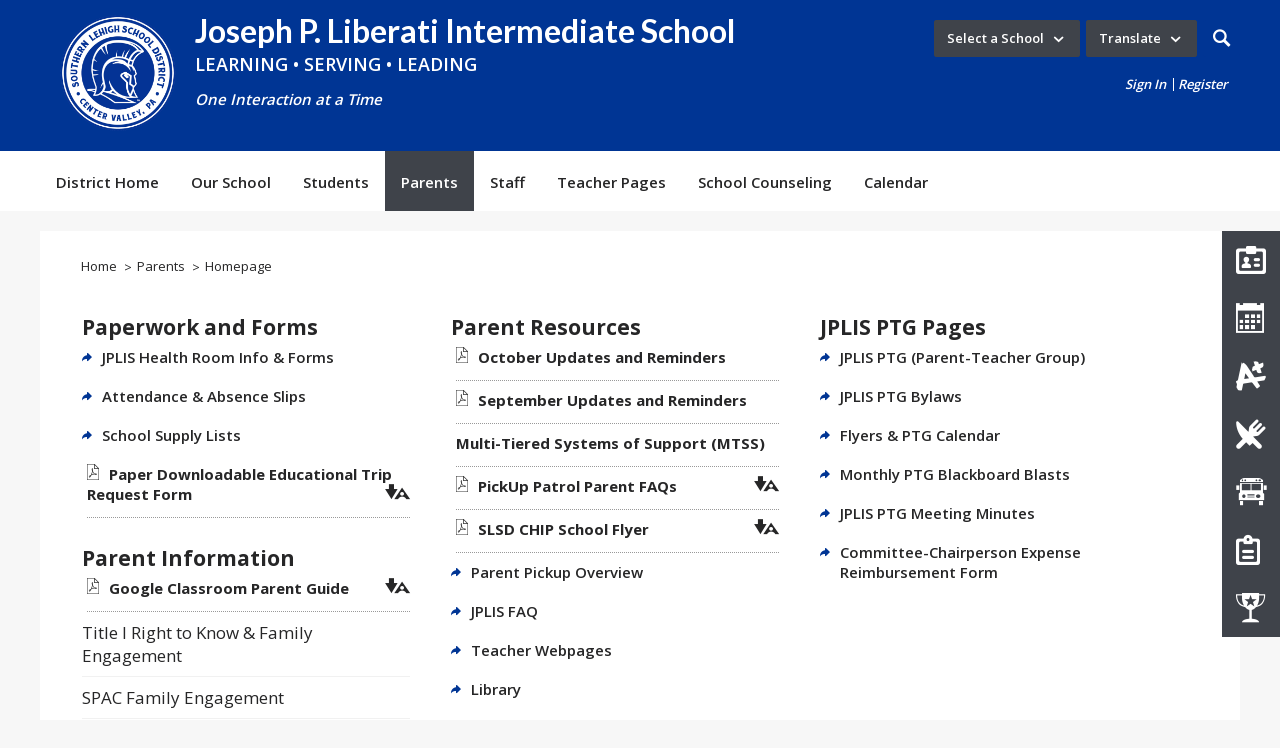

--- FILE ---
content_type: text/html; charset=utf-8
request_url: https://pa02209662.schoolwires.net/domain/385
body_size: 391649
content:

<!DOCTYPE HTML PUBLIC "-//W3C//DTD HTML 4.01 Frameset//EN" "http://www.w3.org/TR/html4/frameset.dtd">

<html lang="en">
<head>
    <title>Parents / Homepage</title>
    <!--
    <PageMap>
    <DataObject type="document">
    <Attribute name="siteid">371</Attribute>
    </DataObject>
    </PageMap>
    -->
    

<script>
(function(apiKey){
    (function(p,e,n,d,o){var v,w,x,y,z;o=p[d]=p[d]||{};o._q=[];
    v=['initialize','identify','updateOptions','pageLoad'];for(w=0,x=v.length;w<x;++w)(function(m){
        o[m]=o[m]||function(){o._q[m===v[0]?'unshift':'push']([m].concat([].slice.call(arguments,0)));};})(v[w]);
        y=e.createElement(n);y.async=!0;y.src='https://cdn.pendo.io/agent/static/'+apiKey+'/pendo.js';
        z=e.getElementsByTagName(n)[0];z.parentNode.insertBefore(y,z);})(window,document,'script','pendo');

        // Call this whenever information about your visitors becomes available
        // Please use Strings, Numbers, or Bools for value types.
        pendo.initialize({
            visitor: {
                id: 'PA02209662-cngv0iEqRbHQc+9Am84vTQ==',   // Required if user is logged in
                role: 'Anonymous',
                isPartOfGroup: 'False',
                // email:        // Optional
                // You can add any additional visitor level key-values here,
                // as long as it's not one of the above reserved names.
            },

            account: {
                id: 'PA02209662', // Highly recommended
                version: '2.82',
                name:         'Southern Lehigh School District'
                // planLevel:    // Optional
                // planPrice:    // Optional
                // creationDate: // Optional

                // You can add any additional account level key-values here,
                // as long as it's not one of the above reserved names.
            }
        });
})('ca0f531d-af61-45a7-7c9a-079f24d9128a');
</script>

    
    <meta property="og:type" content="website" />
<meta property="fb:app_id" content="411584262324304" />
<meta property="og:url" content="http%3A%2F%2Fpa02209662.schoolwires.net%2Fsite%2Fdefault.aspx%3FDomainID%3D385" />
<meta property="og:title" content="Parents / Homepage" />
<meta name="twitter:card" value="summary" />
<meta name="twitter:title" content="Parents / Homepage" />
<meta itemprop="name" content="Parents / Homepage" />

    <!-- Begin swuc.GlobalJS -->
<script type="text/javascript">
 staticURL = "https://pa02209662.schoolwires.net/Static/";
 SessionTimeout = "0";
 BBHelpURL = "";
</script>
<!-- End swuc.GlobalJS -->

    <script src='https://pa02209662.schoolwires.net/Static/GlobalAssets/Scripts/min/sri-failover.min.js' type='text/javascript'></script>

    <!-- Stylesheets -->
    <link rel="Stylesheet" type="text/css" href="https://pa02209662.schoolwires.net/Static/GlobalAssets/webfonts/OpenSans-Light.css" />
    <link rel="Stylesheet" type="text/css" href="https://pa02209662.schoolwires.net/Static/GlobalAssets/webfonts/OpenSans-Italic.css" />
    <link rel="Stylesheet" type="text/css" href="https://pa02209662.schoolwires.net/Static/GlobalAssets/webfonts/OpenSans-Regular.css" />
    <link rel="Stylesheet" type="text/css" href="https://pa02209662.schoolwires.net/Static/GlobalAssets/webfonts/OpenSans-SemiBold.css" />
    <link rel="Stylesheet" type="text/css" href="../Static/GlobalAssets/Scripts/ThirdParty/shepherd/shepherd-theme-default.css" />
    <link rel="Stylesheet" type="text/css" href="https://pa02209662.schoolwires.net/Static/App_Themes/SW/jquery.jgrowl.css" />
    <link rel="Stylesheet" type="text/css" href="https://pa02209662.schoolwires.net/Static//site/assets/styles/system_2741.css" />
    <link rel="Stylesheet" type="text/css" href="https://pa02209662.schoolwires.net/Static//site/assets/styles/apps_2590.css" />
    <link rel="Stylesheet" type="text/css" href="https://pa02209662.schoolwires.net/Static/App_Themes/SW/jQueryUI.css" />
    <link rel="Stylesheet" type="text/css" href="https://pa02209662.schoolwires.net/Static/GlobalAssets/webfonts/SchoolwiresMobile_2320.css" />
    <link rel="Stylesheet" type="text/css" href="https://pa02209662.schoolwires.net/Static//site/assets/styles/dashboard.css" />
    <link rel="Stylesheet" type="text/css" href="https://pa02209662.schoolwires.net/Static/GlobalAssets/Styles/Grid.css" />

    <!-- Scripts -->
    <script src="https://pa02209662.schoolwires.net/Static/GlobalAssets/WCM-2680/WCM.js" type="text/javascript"></script>
    <script src="https://pa02209662.schoolwires.net/Static/GlobalAssets/WCM-2680/API.js" type="text/javascript"></script>
    <script language="javascript" type='text/javascript' src="https://pa02209662.schoolwires.net/Static/GlobalAssets/jQuery.min.js"></script>
    <script language="javascript" type='text/javascript' src="https://pa02209662.schoolwires.net/Static/GlobalAssets/jQueryMigrate.min.js"></script>
    <script src='https://ajax.googleapis.com/ajax/libs/swfobject/2.2/swfobject.js' type='text/javascript'
        integrity='sha384-JO4qIitDJfdsiD2P0i3fG6TmhkLKkiTfL4oVLkVFhGs5frz71Reviytvya4wIdDW' crossorigin='anonymous'
        data-sri-failover='https://pa02209662.schoolwires.net/Static/GlobalAssets/Scripts/min/swfobject.js'></script>
    <script src='../Static/GlobalAssets/Scripts/ThirdParty/tether/tether.min.js' type='text/javascript'></script>
    <script src='../Static/GlobalAssets/Scripts/ThirdParty/shepherd/shepherd.min.js' type='text/javascript'></script>
   
    <script type="text/javascript">
        $(document).ready(function () {
            SetCookie('SWScreenWidth', screen.width);
            SetCookie('SWClientWidth', document.body.clientWidth);
            
            $("div.ui-article:last").addClass("last-article");
            $("div.region .app:last").addClass("last-app");

            // get on screen alerts
            var isAnyActiveOSA = 'False';
            var onscreenAlertCookie = GetCookie('Alerts');

            if (onscreenAlertCookie == '' || onscreenAlertCookie == undefined) {
                onscreenAlertCookie = "";
            }
            if (isAnyActiveOSA == 'True') {
                GetContent(homeURL + "/cms/Tools/OnScreenAlerts/UserControls/OnScreenAlertDialogListWrapper.aspx?OnScreenAlertCookie=" + onscreenAlertCookie + "&SiteID=371", "onscreenalert-holder", 2, "OnScreenAlertCheckListItem();");
            }            

        });

    // ADA SKIP NAV
    $(document).ready(function () {
        $(document).on('focus', '#skipLink', function () {
            $("div.sw-skipnav-outerbar").animate({
                marginTop: "0px"
            }, 500);
        });

        $(document).on('blur', '#skipLink', function () {
            $("div.sw-skipnav-outerbar").animate({
                marginTop: "-30px"
            }, 500);
        });
    });

    // ADA MYSTART
    $(document).ready(function () {
        var top_level_nav = $('.sw-mystart-nav');

        // Set tabIndex to -1 so that top_level_links can't receive focus until menu is open
        // school dropdown
        $(top_level_nav).find('ul').find('a').attr('tabIndex', -1);

        // my account dropdown
        $(top_level_nav).next('ul').find('a').attr('tabIndex', -1);

        var openNavCallback = function(e, element) {
             // hide open menus
            hideMyStartBarMenu();

            // show school dropdown
            if ($(element).find('ul').length > 0) {
                $(element).find('.sw-dropdown').css('display', 'block').attr('aria-hidden', 'false');
                $(element).find('.sw-dropdown').find('li:first-child a').focus()
            }

            // show my account dropdown
            if ($(element).next('ul').length > 0) {
                $(element).next('.sw-dropdown').css('display', 'block').attr('aria-hidden', 'false');
                $(element).next('.sw-dropdown').find('li:first-child a').focus();
                $('#sw-mystart-account').addClass("clicked-state");
            }
        }

        $(top_level_nav).click(function (e) {
            openNavCallback(e, this);
        });

        $('.sw-dropdown-list li').click(function(e) {
            e.stopImmediatePropagation();
            $(this).focus();
        });
        
        // Bind arrow keys for navigation
        $(top_level_nav).keydown(function (e) {
            if (e.keyCode == 37) { //key left
                e.preventDefault();

                // This is the first item
                if ($(this).prev('.sw-mystart-nav').length == 0) {
                    $(this).parents('div').find('.sw-mystart-nav').last().focus();
                } else {
                    $(this).prev('.sw-mystart-nav').focus();
                }
            } else if (e.keyCode == 38) { //key up
                e.preventDefault();

                // show school dropdown
                if ($(this).find('ul').length > 0) {
                    $(this).find('div.sw-dropdown').css('display', 'block').find('ul').attr('aria-hidden', 'false').find('a').attr('tabIndex', 0).last().focus();
                }

                // show my account dropdown
                if ($(this).find('ul').length > 0) {
                    $(this).find('ul.sw-dropdown').css('display', 'block').attr('aria-hidden', 'false').find('a').attr('tabIndex', 0).last().focus();
                }
            } else if (e.keyCode == 39) { //key right
                e.preventDefault();

                // This is the last item
                if ($(this).next('.sw-mystart-nav').length == 0) {
                    $(this).parents('div').find('.sw-mystart-nav').first().focus();
                } else {
                    $(this).next('.sw-mystart-nav').focus();
                }
            } else if (e.keyCode == 40) { //key down
                e.preventDefault();

                // show school dropdown
                if ($(this).find('ul').length > 0) {
                    $(this).find('div.sw-dropdown').css('display', 'block').find('ul').attr('aria-hidden', 'false').find('a').attr('tabIndex', 0).first().focus();
                }

                // show my account dropdown
                if ($(this).next('ul').length > 0) {
                    $(this).next('ul.sw-dropdown').css('display', 'block').attr('aria-hidden', 'false').find('a').attr('tabIndex', 0).first().focus();
                }
            } else if (e.keyCode == 13 || e.keyCode == 32) { //enter key
                // If submenu is hidden, open it
                e.preventDefault();

                
                openNavCallback(e, this);
                $(this).parent('li').find('ul[aria-hidden=true]').attr('aria-hidden', 'false').find('a').attr('tabIndex', 0).first().focus();
            } else if (e.keyCode == 27) { //escape key
                e.preventDefault();
                hideMyStartBarMenu();
            } else {
                $(this).parent('.sw-mystart-nav').find('ul[aria-hidden=false] a').each(function () {
                    if (typeof keyCodeMap != "undefined" && $(this).text().substring(0, 1).toLowerCase() == keyCodeMap[e.keyCode]) {
                        $(this).focus();
                        return false;
                    }
                });
            }
        });

        // school dropdown
        var startbarlinks = $(top_level_nav).find('ul').find('a');
        bindMyStartBarLinks(startbarlinks);

        // my account dropdown
        var myaccountlinks = $(top_level_nav).next('ul').find('a');
        bindMyStartBarLinks(myaccountlinks);

        function bindMyStartBarLinks(links) {
            $(links).keydown(function (e) {
                e.stopPropagation();

                if (e.keyCode == 38) { //key up
                    e.preventDefault();

                    // This is the first item
                    if ($(this).parent('li').prev('li').length == 0) {
                        if ($(this).parents('ul').parents('.sw-mystart-nav').length > 0) {
                            $(this).parents('ul').parents('.sw-mystart-nav').focus();
                        } else {
                            $(this).parents('ul').prev('.sw-mystart-nav').focus();
                        }
                    } else {
                        $(this).parent('li').prev('li').find('a').first().focus();
                    }
                } else if (e.keyCode == 40) { //key down
                    e.preventDefault();
                    
                    if ($(this).parent('li').next('li').length == 0) {
                        if ($(this).parents('ul').parents('.sw-mystart-nav').length > 0) {
                            $(this).parents('ul').parents('.sw-mystart-nav').focus();
                        } else {
                            $(this).parents('ul').prev('.sw-mystart-nav').focus();
                        }
                    } else {
                        $(this).parent('li').next('li').find('a').first().attr('tabIndex', 0);
                        $(this).parent('li').next('li').find('a').first().focus();
                    }
                } else if (e.keyCode == 27 || e.keyCode == 37) { // escape key or key left
                    e.preventDefault();
                    hideMyStartBarMenu();
                } else if (e.keyCode == 32) { //enter key
                    e.preventDefault();
                    window.location = $(this).attr('href');
                } else {
                    var found = false;

                    $(this).parent('div').nextAll('li').find('a').each(function () {
                        if (typeof keyCodeMap != "undefined" && $(this).text().substring(0, 1).toLowerCase() == keyCodeMap[e.keyCode]) {
                            $(this).focus();
                            found = true;
                            return false;
                        }
                    });

                    if (!found) {
                        $(this).parent('div').prevAll('li').find('a').each(function () {
                            if (typeof keyCodeMap != "undefined" && $(this).text().substring(0, 1).toLowerCase() == keyCodeMap[e.keyCode]) {
                                $(this).focus();
                                return false;
                            }
                        });
                    }
                }
            });
        }
        
        // Hide menu if click or focus occurs outside of navigation
        $('#sw-mystart-inner').find('.sw-mystart-nav').last().keydown(function (e) {
            if (e.keyCode == 9) {
                // If the user tabs out of the navigation hide all menus
                hideMyStartBarMenu();
            }
        });

        /*$(document).click(function() { 
            hideMyStartBarMenu();
        });*/

        // try to capture as many custom MyStart bars as possible
        $('.sw-mystart-button').find('a').focus(function () {
            hideMyStartBarMenu();
        });

        $('#sw-mystart-inner').click(function (e) {
            e.stopPropagation();
        });

        $('ul.sw-dropdown-list').blur(function () {
            hideMyStartBarMenu();
        });

        $('#ui-btn-mypasskey').focus(function () {
            hideMyStartBarMenu();
        });

        $('#ui-btn-sitemanager').focus(function () {
            hideMyStartBarMenu();
        });

        $('#ui-btn-myview').focus(function () {
            hideMyStartBarMenu();
        });

        $('#ui-btn-signin').focus(function () {
            hideMyStartBarMenu();
        });

        $('#ui-btn-register').focus(function () {
            hideMyStartBarMenu();
        });

        // button click events
        $('div.sw-mystart-button.home a').keydown(function (e) {
            e.stopImmediatePropagation();

            if (e.keyCode == 13) {
                $(this).click();
            }
        });

        $('div.sw-mystart-button.pw a').keydown(function (e) {
            e.stopImmediatePropagation();
            
            if (e.keyCode == 13) {
                $(this).click();
            }
        });

        $('div.sw-mystart-button.manage a').keydown(function (e) {
            e.stopImmediatePropagation();
            
            if (e.keyCode == 13) {
                $(this).click();
            }
        });

        $('#sw-mystart-account').keydown(function (e) {
            e.stopImmediatePropagation();
            
            if (e.keyCode == 13) {
                $(this).addClass('clicked-state');
                $('#sw-myaccount-list').show();
            }
        });

        $('#sw-mystart-mypasskey a').keydown(function (e) {
            e.stopImmediatePropagation();
            
            if (e.keyCode == 13) {
                $(this).click();
            }
        });

        $('div.sw-mystart-button.signin a').keydown(function (e) {
            e.stopImmediatePropagation();
            
            if (e.keyCode == 13) {
                $(this).click();
            }
        });

        $('div.sw-mystart-button.register a').keydown(function (e) {
            e.stopImmediatePropagation();
            
            if (e.keyCode == 13) {
                $(this).click();
            }
        });
    });

    function hideMyStartBarMenu() {
        $('.sw-dropdown').attr('aria-hidden', 'true').css('display', 'none');
        $('#sw-mystart-account').removeClass("clicked-state");
    }

    // ADA CHANNEL NAV
    $(document).ready(function() {
        var channelCount;
        var channelIndex = 1;
        var settings = {
            menuHoverClass: 'hover'
        };

        // Add ARIA roles to menubar and menu items
$('[id="channel-navigation"]').attr('role', 'menubar').find('li a').attr('tabindex', '0');

        var top_level_links = $('[id="channel-navigation"]').find('> li > a');
        channelCount = $(top_level_links).length;


        $(top_level_links).each(function() {
            $(this).attr('aria-posinset', channelIndex).attr('aria-setsize', channelCount);
            $(this).next('ul').attr({ 'aria-hidden': 'true', 'role': 'menu' });
            if ($(this).parent('li.sw-channel-item').children('ul.sw-channel-dropdown').length > 0) {
                $(this).attr('aria-haspopup', 'true');
                $(this).attr('aria-expanded', 'false');
            }

            var sectionCount = $(this).next('ul').find('a').length;
            var sectionIndex = 1;
            $(this).next('ul').find('a').each(function() {
                $(this).attr('tabIndex', -1).attr('aria-posinset', sectionIndex).attr('aria-setsize', sectionCount);
                sectionIndex++;
            });
            channelIndex++;

        });

        $(top_level_links).focus(function () {
            //hide open menus
            hideChannelMenu();

            if ($(this).parent('li').find('ul').length > 0) {
                $(this).parent('li').addClass(settings.menuHoverClass).find('ul').attr('aria-hidden', 'false').css('display', 'block');
                if ($(this).parent('li.sw-channel-item').children('ul.sw-channel-dropdown').length > 0)
                {
                $(this).parent('li').find('a').attr('aria-expanded','true')
                }
            }
        });

        // Bind arrow keys for navigation
        $(top_level_links).keydown(function (e) {
            if (e.keyCode == 37) { //key left
                e.preventDefault();

                // This is the first item
                if ($(this).parent('li').prev('li').length == 0) {
                    $(this).parents('ul').find('> li').last().find('a').first().focus();
                } else {
                    $(this).parent('li').prev('li').find('a').first().focus();
                }
            } else if (e.keyCode == 38) { //key up
                e.preventDefault();

                if ($(this).parent('li').find('ul').length > 0) {
                    $(this).parent('li').addClass(settings.menuHoverClass).find('ul').css('display', 'block').attr('aria-hidden', 'false').find('a').attr('tabIndex', 0).last().focus();
                }
            } else if (e.keyCode == 39) { //key right
                e.preventDefault();

                // This is the last item
                if ($(this).parent('li').next('li').length == 0) {
                    $(this).parents('ul').find('> li').first().find('a').first().focus();
                } else {
                    $(this).parent('li').next('li').find('a').first().focus();
                }
            } else if (e.keyCode == 40) { //key down
                e.preventDefault();

                if ($(this).parent('li').find('ul').length > 0) {
                    $(this).parent('li')
                         .addClass(settings.menuHoverClass)
                         .find('ul.sw-channel-dropdown').css('display', 'block')
                         .attr('aria-hidden', 'false')
                         .find('a').attr('tabIndex', 0)
                         .first().focus();
                    if($(this).parent('li').children('ul.sw-channel-dropdown').length > 0)
                    {
                    $(this).parent('li').find('a').attr('aria-expanded', 'true')
                    }
                }
            } else if (e.keyCode == 13 || e.keyCode == 32) { //enter key
                // If submenu is hidden, open it
                e.preventDefault();

                $(this).parent('li').find('ul[aria-hidden=true]').attr('aria-hidden', 'false').addClass(settings.menuHoverClass).find('a').attr('tabIndex', 0).first().focus();
            } else if (e.keyCode == 27) { //escape key
                e.preventDefault();
                hideChannelMenu();
            } else {
                $(this).parent('li').find('ul[aria-hidden=false] a').each(function () {
                    if (typeof keyCodeMap != "undefined" && $(this).text().substring(0, 1).toLowerCase() == keyCodeMap[e.keyCode]) {
                        $(this).focus();
                        return false;
                    }
                });
            }
        });

        var links = $(top_level_links).parent('li').find('ul').find('a');

        $(links).keydown(function (e) {
            if (e.keyCode == 38) {
                e.preventDefault();
                
                // This is the first item
                if ($(this).parent('li').prev('li').length == 0) {
                    $(this).parents('ul').parents('li').find('a').first().focus();
                } else {
                    $(this).parent('li').prev('li').find('a').first().focus();
                }
            } else if (e.keyCode == 40) {
                e.preventDefault();
                
                if ($(this).parent('li').next('li').length == 0) {
                    $(this).parents('ul').parents('li').find('a').first().focus();
                } else {
                    $(this).parent('li').next('li').find('a').first().focus();
                }
            } else if (e.keyCode == 27 || e.keyCode == 37) {
                e.preventDefault();
                $(this).parents('ul').first().prev('a').focus().parents('ul').first().find('.' + settings.menuHoverClass).removeClass(settings.menuHoverClass);
            } else if (e.keyCode == 13 || e.keyCode == 32) {
                e.preventDefault();
                // Fix for SCB-12895: When we select a Section, the below code will take the ID of its parent Channel
                // And remove all related event handlers for it only at this point
                // This will only trigger the event for the Section keydown
                var selectedChannelID = $(this).parents('li[id*="navc-"]').attr('id');
                $('#' + selectedChannelID).off();
                $('#' + selectedChannelID + ' a').off();
                window.location = $(this).attr('href');
            } else {
                var found = false;

                $(this).parent('li').nextAll('li').find('a').each(function () {
                    if (typeof keyCodeMap != "undefined" && $(this).text().substring(0, 1).toLowerCase() == keyCodeMap[e.keyCode]) {
                        $(this).focus();
                        found = true;
                        return false;
                    }
                });

                if (!found) {
                    $(this).parent('li').prevAll('li').find('a').each(function () {
                        if (typeof keyCodeMap != "undefined" && $(this).text().substring(0, 1).toLowerCase() == keyCodeMap[e.keyCode]) {
                            $(this).focus();
                            return false;
                        }
                    });
                }
            }
        });

        function hideChannelMenu() {
            $('li.sw-channel-item.' + settings.menuHoverClass).removeClass(settings.menuHoverClass).find('ul').attr('aria-hidden', 'true').css('display', 'none').find('a').attr('tabIndex', -1);
            if($('li.sw-channel-item').children('ul.sw-channel-dropdown').length > 0)
            {
                $('li.sw-channel-item').find('a[aria-expanded]').attr('aria-expanded','false');
            }         
        }
        
        // Hide menu if click or focus occurs outside of navigation
        $('[id="channel-navigation"]').find('a').last().keydown(function (e) {
            if (e.keyCode == 9) {
                // If the user tabs out of the navigation hide all menus
                hideChannelMenu();
            }
        });

        $('[id="channel-navigation"]').find('a').first().keydown(function (e) {
            if (e.keyCode == 9) {
                // hide open MyStart Bar menus
                hideMyStartBarMenu();
            }
        });

        /*$(document).click(function() {
            hideChannelMenu();
        });*/

        $('[id="channel-navigation"]').click(function (e) {
            e.stopPropagation();
        });
    });

    $(document).ready(function() {
        $('input.required').each(function() {
            if ($('label[for="' + $(this).attr('id') + '"]').length > 0) {
                if ($('label[for="' + $(this).attr('id') + '"]').html().indexOf('recStar') < 0) {
                    $('label[for="' + $(this).attr('id') + '"]').prepend('<span class="recStar" aria-label="required item">*</span> ');
                }
            }
        });

        $(document).ajaxComplete(function() {
            $('input.required').each(function() {
                if ($('label[for="' + $(this).attr('id') + '"]').length > 0) {
                    if ($('label[for="' + $(this).attr('id') + '"]').html().indexOf('recStar') < 0) {
                        $('label[for="' + $(this).attr('id') + '"]').prepend('<span class="recStar" aria-label="required item">*</span> ');
                    }
                }
            });
        });
    });
    </script>

    <!-- Page -->
    
    <style type="text/css">/* MedaiBegin Standard */@font-face {
    font-family: 'canopy';
    src: url("[data-uri]") format('truetype');
    font-weight: normal;
    font-style: normal;
}

[class^="icon-font"], [class*=" icon-font"] {
    /* use !important to prevent issues with browser extensions that change fonts */
    font-family: 'canopy' !important;
    speak: none;
    font-style: normal;
    font-weight: normal;
    font-variant: normal;
    text-transform: none;
    line-height: 1;

    /* Better Font Rendering =========== */
    -webkit-font-smoothing: antialiased;
    -moz-osx-font-smoothing: grayscale;
}

.icon-font-search:before {
    content: "\e900";
}
.icon-font-arrow1:before {
    content: "\e901";
}
.icon-font-arrow2:before {
    content: "\e902";
}

strong { font-weight: bold; } /* Firefox fix */
   
/* Bug fix For Staff Directory App Added by Chris Date 03-03-16 */
.sw-mystart-dropdown .sw-dropdown-arrow.icon-font:before, #gb-search-icon .icon-font, .sw-channel-item .icon-font { font-family: 'canopy'; }
/* End Bug Fix*/
   
/* GroupBegin Mystart */
#sw-mystart-outer {
	width: auto;
	background: #003594;
	display: none;
}
#sw-mystart-inner {
	width: auto;
	max-width: 1200px;
}
[data-mystart-text-color="White;Grey"] #gb-header-right-top, [data-mystart-text-color="White;Grey"] .sw-mystart-dropdown .selector, [data-mystart-text-color="White;Grey"] .sw-mystart-dropdown .sw-dropdown-arrow, [data-mystart-text-color="White;Grey"] #gb-header-links .links-header, [data-mystart-text-color="White;Grey"] .sw-mystart-dropdown .sw-dropdown-list li a, [data-mystart-text-color="White;Grey"] #sw-myaccount-list li a,
[data-mystart-text-color="White"] #gb-header-right-top, [data-mystart-text-color="White"] .sw-mystart-dropdown .selector, [data-mystart-text-color="White"] .sw-mystart-dropdown .sw-dropdown-arrow, [data-mystart-text-color="White"] #gb-header-links .links-header, [data-mystart-text-color="White"] .sw-mystart-dropdown .sw-dropdown-list li a, [data-mystart-text-color="White"] #sw-myaccount-list li a {
	color: #fff;
}
[data-mystart-text-color="Grey"] #gb-header-right-top, [data-mystart-text-color="Grey"] .sw-mystart-dropdown .selector, [data-mystart-text-color="Grey"] .sw-mystart-dropdown .sw-dropdown-arrow, [data-mystart-text-color="Grey"] #gb-header-links .links-header, [data-mystart-text-color="Grey"] .sw-mystart-dropdown .sw-dropdown-list li a, [data-mystart-text-color="Grey"] #sw-myaccount-list li a {
	color: #262627;
}
.sw-mystart-dropdown, #gb-header-right-top .sw-mystart-button {
	background: #3F434A;
	color: inherit;
	height: auto;
	width: auto;
	margin: 0px 0px 0px 6px;
	padding: 0;
	border-radius : 3px;
	-moz-border-radius : 3px;
	-webkit-border-radius : 3px;	
	-webkit-transition: all .2s linear 0s;
	-moz-transition: all .2s linear 0s;
	-o-transition: all .2s linear 0s;
	transition: all .2s linear 0s;
}
.sw-mystart-dropdown .selector, #gb-header-right-top .sw-mystart-button .selector {
	padding: 12px 36px 12px 13px;
    border-radius : 3px;
	-moz-border-radius : 3px;
	-webkit-border-radius : 3px;
}
#gb-header-right-top .sw-mystart-button {
	padding: 9.5px 13px;
}
#gb-header-right-top .sw-mystart-button a {
	font-size: 13px;
    font-style: normal;
}
.sw-mystart-dropdown.open { 
	border-radius: 3px 3px 0px 0px;
	-moz-border-radius:  3px 3px 0px 0px;
	-webkit-border-radius:  3px 3px 0px 0px;
}
.sw-mystart-dropdown.open .selector {
	padding-bottom: 18px;
    border-radius: 3px 3px 0px 0px;
	-moz-border-radius:  3px 3px 0px 0px;
	-webkit-border-radius:  3px 3px 0px 0px;
}
.sw-mystart-dropdown:hover {
	box-shadow : 0px 0px 2px rgba(0, 0, 0, 0.3);
}
.sw-mystart-button:hover {
	background: none;
}
#sw-mystart-account:hover {
	background: none;
}
#gb-header-right-bottom .divider {
	content: "";
	position: absolute;
	top: 3px;
	right: 4px;
	height: 13px;
	width: 1px;
}
.sw-mystart-button.register .divider, .sw-mystart-button.no-register .divider {
	display: none;
}
.sw-mystart-button {
	padding: 0px 12px 0px 0px;
	margin: 0px;
	color: inherit;
}
.sw-mystart-button a, #sw-mystart-account, .sw-mystart-button a, .sw-mystart-button a:active, .sw-mystart-button a:visited {
	font: italic 600 13px 'Open Sans', sans-serif;
	color: inherit;
}
.sw-mystart-button a:hover {
	color: inherit;
	text-decoration: underline;
}
.sw-mystart-dropdown .sw-dropdown-arrow, #sw-search-button {
	border-left: none;
}
.sw-mystart-dropdown .selector {
	font: 600 13px/1 'Open Sans', sans-serif;
	background: #3F434A;
}
.sw-mystart-dropdown .sw-dropdown {
	top: 35px;
	right: 0px;
	left: auto;
	background: transparent;
	-webkit-box-shadow: 0px 0 0 0px rgba(0, 0, 0, 0.3);
	-moz-box-shadow:    0px 0 0 0px rgba(0, 0, 0, 0.3);
	box-shadow:         0px 0 0 0px rgba(0, 0, 0, 0.3);
	padding: 8px 0px 0 0;
}
.sw-mystart-dropdown .sw-dropdown-selected {
	font: 600 13px/1 'Open Sans', sans-serif;
	display: none;
}
.sw-mystart-dropdown .sw-dropdown-arrow {
	height: 10px;
	width: 10px;
	top: 15px;
	right: 17px;
	background: none;
	padding: 0px;
	color: inherit;
}
.sw-mystart-dropdown .sw-dropdown-arrow.icon-font:before {
	content: "\e902";
	font-size: 10px;
	font-weight: bold;
	color: inherit;
	position: absolute;
}
.sw-mystart-dropdown .sw-dropdown-list, #sw-myaccount-list {
	width: 250px;
	background: #3F434A;
	padding-bottom: 8px;
	padding-top: 8px;
	border-radius: 3px 0 3px 3px;
	-webkit-border-radius: 3px 0 3px 3px;
	-moz-border-radius: 3px 0 3px 3px;
	-webkit-box-shadow: 0px 2px 2px 0px rgba(0, 0, 0, 0.3);
	-moz-box-shadow:    0px 2px 2px 0px rgba(0, 0, 0, 0.3);
	box-shadow:         0px 2px 2px 0px rgba(0, 0, 0, 0.3);
}
#sw-mystart-account {
	display: none;
}
#sw-mystart-account .sw-dropdown {
	display: none;
}
#sw-myaccount-list {
	display: block !important;
}
.sw-mystart-dropdown .sw-dropdown-list li {
    	padding: 11px 16px;
    	-webkit-transition: all .2s linear 0s;
	-moz-transition: all .2s linear 0s;
	-o-transition: all .2s linear 0s;
	transition: all .2s linear 0s;
}
.sw-mystart-dropdown .sw-dropdown-list li:hover, #sw-myaccount-list li:hover {
	background: #003594;
}
.sw-mystart-dropdown .sw-dropdown-list li a, #sw-myaccount-list li a {
	font: 600 13px 'Open Sans', sans-serif;
	color: inherit;
}
.sw-mystart-dropdown .sw-dropdown-list li.district a {
	font: bold 15px 'Open Sans', sans-serif;
}
.sw-mystart-dropdown.translate, .sw-mystart-dropdown.schoollist {
	padding-left: 0;
}
.sw-mystart-dropdown.translate.branded .sw-dropdown-list {
	background: #fff;
}
.sw-mystart-dropdown.translate.branded .sw-dropdown-list #google_translate_element {
	width: auto;
    margin: 0 auto;
    display: table;
}
#sw-myaccount-list li {
	margin: 0;
	list-style-type: none;
	-webkit-transition: all .2s linear 0s;
	-moz-transition: all .2s linear 0s;
	-o-transition: all .2s linear 0s;
	transition: all .2s linear 0s;
}
#sw-myaccount-list li a {
	color: inherit;
	font-size: 14px;
	padding: 8px 17px;
	display: block;
	text-transform: none;
	text-decoration: none;
	-webkit-transition: all .2s linear 0s;
	-moz-transition: all .2s linear 0s;
	-o-transition: all .2s linear 0s;
	transition: all .2s linear 0s;
}
#sw-home-icon {
	display: none;
}
#sw-mystart-search {
	width: 100%;
	background: none;
	margin: 0px;
	padding: 0px 0px 0px 40px;
	-webkit-box-sizing: border-box;
	-moz-box-sizing: border-box;
	box-sizing: border-box;
}
#sw-search-input {
	font: 600 60px 'Lato';
	color: inherit;
	height: auto;
	width: calc(100% - 50px);
}
#gb-search-icon .icon-font{
	color: #FFFFFF;
}
#sw-search-button .icon-font:before {
	content: "\e901";
	font-size: 32px;
	position: absolute;
	top: calc(50% - 16px);
	color: inherit;	
}
#sw-search-button span img {
	display: none;
}
#sw-mystart-account {
	padding: 0px;
	margin: 0px;
}
#sw-mystart-account.clicked-state:hover {
	background: none;
	color: inherit;
}
#sw-mystart-account .icon-font {
	width: 6px;
	height: 2px;
	position: absolute;
	top: 2px;
	right: 0px;
	display: inline-block;
	font-weight: bold;
}
#sw-mystart-account .icon-font.open {
	top: -3px;
	right: -1px;
}
#sw-myaccount:hover .icon-font:before {
	text-decoration: none;
}
#sw-myaccount {
	display: inline-block;
	padding-bottom: 20px;
	padding-right: 9px;
}
#sw-myaccount:hover {
	text-decoration: underline;
}
.sw-dropdown-arrow, .sw-myaccount-chevron {
	-moz-transform: rotate( 0deg );
	-ms-transform: rotate( 0deg );
	-o-transform: rotate( 0deg );
	-webkit-transform: rotate( 0deg );
	transition: transform 550ms ease;
	-moz-transition: -moz-transform 550ms ease;
	-ms-transition: -ms-transform 550ms ease;
	-o-transition: -o-transform 550ms ease;
	-webkit-transition: -webkit-transform 550ms ease;
}
.sw-dropdown-arrow.rotate-arrow, .sw-myaccount-chevron.rotate-arrow {
	-moz-transform: rotate( 180deg );            
	-ms-transform: rotate( 180deg );            
	-o-transform: rotate( 180deg );            
	-webkit-transform: rotate( 180deg );
	transition: transform 550ms ease;
	-moz-transition: -moz-transform 550ms ease;
	-ms-transition: -ms-transform 550ms ease;
	-o-transition: -o-transform 550ms ease;
	-webkit-transition: -webkit-transform 550ms ease;
}
#sw-myaccount-list {
	border-radius: 0;
	box-shadow: 0 0 0;
	background: #3F434A;
	padding: 10px 0;
	border-top: none;
	position: absolute;
	top: 38px;
	right: 0px;
	width: 250px;
	text-align: left;
	display: none;
	margin: 0;
	z-index: 9001;
	box-shadow: 1px 1px 2px rgba(0, 0, 0, 0.3);
	border-radius : 3px;
	-moz-border-radius : 3px;
	-webkit-border-radius : 3px;
}
#sw-myaccount .sw-myaccount-chevron {
	background: none;
}
/* GroupEnd */ 
 
/* GroupBegin Global */
body {
	-webkit-text-size-adjust: none;
	-webkit-tap-highlight-color:  rgba(255, 255, 255, 0);
	background: #F7F7F7;
	font: 300 15px 'Open Sans', sans-serif;
}
a {
	text-decoration: none;
}
li h1 {
	font: bold 21px 'Open Sans', sans-serif;
	margin: 0;
	padding: 0;
}
.show960 {
	display: block;
}
.hide960, .show768, .show640, .show480, .show320 {
	display: none;
}
div.sw-special-mode-bar {
	position:fixed !important;
	bottom:0px;
	left:0px;
	width:100%;
}
.hidden {
	display: none;
}
.cs-accessible-hidden {
    width: 0 !important;
    height: 0 !important;
    display: block !important;
    padding: 0 !important;
    margin: 0 !important;
    border: 0 !important;
    overflow: hidden !important;
}
#gb-page {
	width: 100%;
	position: relative;
	overflow: hidden;
}
#gb-page.background-photo-true {
	background: url('/cms/lib/PA02209662/Centricity/Template/GlobalAssets/images///Faces/default-man.jpg') no-repeat fixed;
	-webkit-background-size: cover;
	-moz-background-size: cover;
	-o-background-size: cover;
	background-size: cover;
}
#gb-page-inner.background-photo-overlay-true {
	position: absolute;
	top: 0px;
	right: 0px;
	bottom: 0px;
	left: 0px;
	width: 100%;
	height: 100%;
}
#gb-page.background-photo-false {
	background: #F7F7F7;
}
#gb-page.using-full-site-btn #cs-sw-footer-outer {
	padding-bottom: 42px;
}
#gb-header-outer {
	position: relative;
	background: #003594;
	padding: 0px 15px;
	min-height: 151px;
}
#gb-header {
	max-width: 1200px;
	margin: 0px auto;
	padding: 15px 0px 20px 0px;
}
#gb-header-left {
	float: left;
	width: 50%;
}
#gb-logo-outer {
	width: auto;
	float: left;
	padding: 0 16px 0 18px;
	position: relative;
	max-width: 100%;
	display: table;
}
#gb-logo-outer.false {
	display: none;
}
#gb-logo {
	display: table-cell;
	vertical-align: middle;
	max-height: 116px;
}
#gb-logo a {
	display: block;
}
#gb-logo img {
	max-width: 511px;
	max-height: 116px;
}
#gb-sitename-outer {
	float: left;
	position: relative;
	display: table;
	max-width: 70%;
}
[data-sitename-color="White;Grey"] #gb-sitename h1, [data-sitename-color="White;Grey"] #gb-sitename h2, [data-sitename-color="White;Grey"] #gb-sitename h3, [data-sitename-color="White;Grey"] #gb-header-right-bottom,
[data-sitename-color="White"] #gb-sitename h1, [data-sitename-color="White"] #gb-sitename h2, [data-sitename-color="White"] #gb-sitename h3, [data-sitename-color="White"] #gb-header-right-bottom {
	color: #fff;
}
[data-sitename-color="Grey"] #gb-sitename h1, [data-sitename-color="Grey"] #gb-sitename h2, [data-sitename-color="Grey"] #gb-sitename h3, [data-sitename-color="Grey"] #gb-header-right-bottom {
	color: #262627;
}
[data-sitename-color="White;Grey"] #gb-header-right-bottom .divider, [data-sitename-color="White"] #gb-header-right-bottom .divider {
	background: #fff;
}
[data-sitename-color="Grey"] #gb-header-right-bottom .divider {
	background: #262627;
}
#gb-sitename {
	display: table-cell;
	vertical-align: middle;
}
#gb-sitename h1.true, #gb-sitename h2.true, #gb-sitename h3.true {
	display: block;
}
#gb-sitename h1.false, #gb-sitename h2.false, #gb-sitename h3.false {
	display: none;
}
#gb-sitename h1 {
	font: 600 32px/1 "Lato";
	margin: 0;
	padding: 0px;
}
#gb-sitename h2 {
	font: 600 18px 'Open Sans', sans-serif;
	margin: 0;
	padding: 5px 0px 0px 0px;
}
#gb-sitename h3 {
	font: italic 600 15px 'Open Sans', sans-serif;
	margin: 0;
	padding: 13px 0px 0px 0px;
}
#gb-header-right {
	float: right;
	width: 50%;
	padding-top: 5px;
	position: relative;
}
#gb-header-right-top {
	float: right;
}
/*#gb-header-links {
	float: left;
	position: relative;	
	z-index: 9001;
}*/
#gb-header-links.false {
	display: none;
}
#gb-header-links.true {
	display: block;
}
#gb-header-links .links-header {
	font: 600 13px/1 'Open Sans', sans-serif;
	background: #3F434A;
	color: inherit;
	margin: 0;
	border-radius : 3px;
	-moz-border-radius : 3px;
	-webkit-border-radius : 3px;
	cursor: pointer;
}
#gb-header-links .links-body {
	display: none;
	position: absolute;
	top: 42px;
	right: 0px;
	margin: 0px;
	padding: 8px 0px;
	width: 250px;
	background: #3F434A;
	-moz-border-radius: 3px;
	-webkit-border-radius: 3px;
	-webkit-box-shadow: 0px 2px 2px 0px rgba(0, 0, 0, 0.3);
	-moz-box-shadow:    0px 2px 2px 0px rgba(0, 0, 0, 0.3);
	box-shadow:         0px 2px 2px 0px rgba(0, 0, 0, 0.3);
	z-index: 9001;
}
#gb-header-links .links-body li {
	list-style-type: none;
	padding: 0px;
	-webkit-transition: all .2s linear 0s;
	-moz-transition: all .2s linear 0s;
	-o-transition: all .2s linear 0s;
	transition: all .2s linear 0s;
}
#gb-header-links .links-body li:hover {
	background: #003594;
}
#gb-header-links .links-body li a {
	font: 600 13px 'Open Sans', sans-serif;
	color: inherit;
	display: block;
	padding: 11px 16px;
}
#gb-header-links .links-body li a.hidden {
	display: none;
}
#gb-header-right-bottom {
	padding: 20px 0px 0px 0px;
	position: absolute;
	top: 40px;
	right: 0px;
}
#gb-search-outer {
	display: none;
    position: relative;
	background: #003594;
	padding: 13px 0px;
}
#gb-search {
	max-width: 1200px;
	margin: 0px auto;
	padding: 0px;
}
#gb-#gb-header-right-bottom-icon {
	float: left;
	background: #003594;
	border-radius : 3px;
	-moz-border-radius : 3px;
	-webkit-border-radius : 3px;
	padding: 10px;
	margin: 0px 0px 0px 6px;
	cursor: pointer;
	-webkit-transition: all .2s linear 0s;
	-moz-transition: all .2s linear 0s;
	-o-transition: all .2s linear 0s;
	transition: all .2s linear 0s;
}
#gb-search-icon {
	float: left;
	background: #003594;
	border-radius : 3px;
	-moz-border-radius : 3px;
	-webkit-border-radius : 3px;
	padding: 10px;
	margin: 0px 0px 0px 6px;
	cursor: pointer;
	-webkit-transition: all .2s linear 0s;
	-moz-transition: all .2s linear 0s;
	-o-transition: all .2s linear 0s;
	transition: all .2s linear 0s;
}
#gb-search-icon:hover {
	box-shadow : 1px 1px 2px rgba(0, 0, 0, 0.3);
}
#gb-search-icon .icon-font:before {
	content: "\e900";
	font-size: 17px;
	font-weight: bold;
	position: relative;
	color: inherit;
}
[data-search-color="White;Grey"] #gb-search-icon .icon-font, [data-search-color="White;Grey"] #sw-mystart-search,
[data-search-color="White"] #gb-search-icon .icon-font, [data-search-color="White"] #sw-mystart-search,
[data-search-color="White;Grey"] #sw-search-button .icon-font, [data-search-color="White"] #sw-search-button .icon-font {
	color: #fff;
}
[data-search-color="Grey"] #gb-search-icon .icon-font, [data-search-color="Grey"] #sw-mystart-search,
[data-search-color="Grey"] #sw-search-button .icon-font {
	color: #262627;
}
.social-icon.true {
	display: inline-block;
}
.social-icon.false {
	display: none;
}
.social-icon {
	margin-left: 3px;
}
#gb-channel-list-outer {
	position: relative;
	background: #FFFFFF;
	margin-bottom: 20px;
}
#gb-channel-list-outer.fixed {
	position: fixed;
	top: 0px;
	width: 100%;
	z-index: 7000;
	-webkit-box-sizing: border-box;
	-moz-box-sizing: border-box;
	box-sizing: border-box;
	box-shadow : 1px 1px 2px rgba(0, 0, 0, 0.3);
    margin-bottom: 0;
}
#gb-channel-list {
	max-width: 1200px;
	min-height: 60px;
	margin: 0px auto;
}
#gb-footer-outer {
	position: relative;
	background: #FFFFFF;
}
#gb-footer-outer[data-footer-text-color="Grey;White"] , #gb-footer-outer[data-footer-text-color="Grey"] {
	color: #262627;
}
#gb-footer-outer[data-footer-text-color="White"] {
	color: #fff;
}
#gb-footer {
	max-width: 1200px;
	margin: 0px auto;
	padding: 37px 0px;
	display: table;
}
.gb.footer p {
	margin: 0px;
	padding: 0px;
	color: inherit;
}
.gb.footer a {
	color: inherit;
	text-decoration: none;
	font: italic 700 13px/1 'Open Sans', sans-serif;
}
.gb.footer.one {
	width: 45%;
	text-align: left;
	display: table-cell;
	padding-left: 37px;
}
.gb.footer.one p {
	font: 400 15px/1 'Open Sans', sans-serif;
}
.gb.footer.one p span {
	font: italic 700 13px/1 'Open Sans', sans-serif;
	padding: 0px 7px 0px 0px;
	display: inline-block;
}
.gb.footer.one p.cs-contact-address, .gb.footer.one p.cs-contact-phone {
	padding: 0px 0px 17px 0px;
}
.mobile .gb.footer.one p.cs-contact-phone a {
	text-decoration: underline;
}
.gb.footer.two {
	width: 55%;
	text-align: right;
	display: table-cell;
	padding-right: 20px;	
}
.gb.footer.two .footer-link {
	font: italic 700 13px/1 'Open Sans', sans-serif;
	color: inherit;
	padding: 0px 0px 20px 0px;
	display: inline-block;
}
.gb.footer.two .footer-link.hidden {
	display: none;
}
.gb.footer.two .footer-link span:hover {
	text-decoration: underline;
}
.gb.footer.two .footer-link span.divider {
	font: 400 15px/1 'Open Sans', sans-serif;
	padding: 0px;
}
.gb.footer.two .footer-link span.divider:hover {
	text-decoration: none;
}
.gb.footer.two .gb-sitemap.false {
	display: none;
}
.gb.footer.two .gb-sitemap.true {
	padding: 0px 0px 20px 0px;
	display: inline-block;
}
.gb.footer.two .gb-sitemap a:hover {
	text-decoration: underline;
}
.gb.footer.two #social-icons .social-icon {
	width: 44px;
	height: 44px;
	text-align: center;
}
.gb.footer.two #social-icons .social-icon.facebook i {
	background: #3c5b9f ;
}
.gb.footer.two #social-icons .social-icon.twitter i {
	background: #2fa4dd ;
}
.gb.footer.two #social-icons .social-icon.youtube i {
	background: #cf3627 ;
}
.gb.footer.two #social-icons .social-icon.instagram i {
	background: #537fa2 ;
}
.gb.footer.two #social-icons .social-icon.pinterest i {
	background: #c92127 ;
}
.gb.footer.two #social-icons .social-icon.linkedin i {
	background: #1077a8 ;
}
.gb.footer.two #social-icons .social-icon.flickr i {
	background: #f1f0f1 ;
}
.gb.footer.two #social-icons .social-icon.vimeo i {
	background: #23b9eb ;
}
.gb.footer.two #social-icons .social-icon.rss i {
	background: #f08921 ;
}
.gb.footer.two #social-icons i {
	width: 44px;
	height: 44px;
	text-align: center;
	border-radius : 3px;
	-moz-border-radius : 3px;
	-webkit-border-radius : 3px;
 	font-size: 26px;
 	color: #FFF;
 	display: block;
 	padding: 9px 0px 0px 0px;
 	-webkit-box-sizing: border-box;
	-moz-box-sizing: border-box;
	box-sizing: border-box;
}
.gb.footer.two #social-icons .social-icon {
	-webkit-transition: all .2s linear 0s;
	-moz-transition: all .2s linear 0s;
	-o-transition: all .2s linear 0s;
	transition: all .2s linear 0s;
}
.gb.footer.two #social-icons .social-icon i.sw-flickr {
	font-size: 29px;
}
.gb.footer.two #social-icons .social-icon i.sw-flickr:before {
	content: "";
	font-family: sw-icon-library;
	display: inline-block;
	speak: none;
	font-style: normal;
	font-weight: 400;
	font-variant: normal;
	text-transform: none;
	line-height: 1;
	-webkit-font-smoothing: antialiased;
	-moz-osx-font-smoothing: grayscale;
	background: #f1f0f1 url("/cms/lib/PA02209662/Centricity/Template/9/images/flickr.png") no-repeat center center;
	width: 29px;
    	height: 25px;
}
.gb.footer.two #social-icons span {
	display: block;
	font: italic 700 13px 'Open Sans', sans-serif;
	color: inherit;
	width: 70px;
	text-align: center;
	margin: 5px 0px 0px -13px;
	opacity: 0;
	-webkit-transition: all .2s linear 0s;
	-moz-transition: all .2s linear 0s;
	-o-transition: all .2s linear 0s;
	transition: all .2s linear 0s;
}
.gb.footer.two #social-icons .social-icon:hover span {
	opacity: 1;
}
.cs-contact-fax:empty, .cs-contact-phone:empty, #social-icons.facebook-false.youtube-false.twitter-false.pinterest-false.vimeo-false.flickr-false.linkedin-false.instagram-false.rss-false {
        display: none;
}
#sw-info-container {
	width: 69%;
	display: table-cell;
	vertical-align: middle
}
#footer-disclaimer, #footer-disclaimer-768 {
	width: 38%;
	font: 400 13px 'Open Sans', sans-serif;
	color: #FFF;
	padding: 0px 20px 0px 10px;
	text-align: right;
	display: table-cell;
	vertical-align: middle;
}
#footer-disclaimer.true {
	display: table-cell;
}
#footer-disclaimer.false {
	display: none;
}
#footer-disclaimer-768.hide960 {
	display: none !important;
}
#cs-sw-footer-outer {
	position: relative;
	background: #000;
	padding: 14px 10px;
	overflow: hidden;
}
#cs-sw-footer {
	max-width: 1200px;
	margin: 0 auto;
	min-height: 45px;
	font-family: Arial, sans-serif;
	display: table;
}
#cs-sw-footer-links {
	/*opacity: .35;
	-ms-filter: "progid:DXImageTransform.Microsoft.Alpha(Opacity=35)";*/
	line-height: 1;
	margin-top: 4px;
	float: left;
}
#sw-info-container a, #sw-info-container span {
	font-size: 12px;
	color: #FFF;
	text-decoration: none;
	float: left;
	display: inline-block;
}
#cs-sw-footer-links a {
	margin-right: 5px;
}
#cs-sw-footer-links #policy {
	margin-right: 0;
}
#sw-info-container span {
	border: 1px solid #FFF;
	padding: 4px 5px;
	margin-top: 0px;
}
#cs-sw-footer span.sw-copyright {
	border: 0 none;
	font-size: 11px;
	line-height: 1.5;
	display: block;
	padding: 3px 0 0 0;
	clear: left;
}
#cs-sw-footer .cs-sw-footer-logo {
	padding-top: 0;
	margin-right: 17px;
    margin-top: 17px;
    float: left;
}
#sw-footer-outer {
	display: none;
}
/* GroupEnd */

/* GroupBegin Global Icons */
.cs-fake-gallery #gb-global-icons {
    display: block !important;
}
#gb-global-icons {
	position: absolute;
	top: 0px;
	right: -58px;
	z-index: 6008;
}
.sp #gb-global-icons {
	top: 0px;
	right: 0px;
}
#gb-global-icons-inner {
	position: relative;
	width: 58px;
}
.global-icon {
	display: block;
	text-decoration: none;
	font: normal 11px/100% 'Arial', sans-serif;
	color: #FFFFFF;
	padding: 14px 14px 14px 14px;
	width: 30px;
	overflow: hidden;
	position: relative;
	box-shadow : 1px 1px 2px rgba(0, 0, 0, 0.3);
}
.global-icon.closed {
	position: relative;
	box-shadow: none;
}
.global-icon.first {
	margin: 0px 15px 0px 0px;
}
.global-icon.last {
	margin: 0px 0px 0px 15px;
}
#icon-set-1-icon-number0 {
	background: #3F434A;
	z-index: 8008;
}
#icon-set-1-icon-number1 {
	background: #3F434A;
	z-index: 8007;
}
#icon-set-1-icon-number2 {
	background: #3F434A;
	z-index: 8006;
}
#icon-set-1-icon-number3 {
	background: #3F434A;
	z-index: 8005;
}
#icon-set-1-icon-number4 {
	background: #3F434A;
	z-index: 8004;
}
#icon-set-1-icon-number5 {
	background: #3F434A;
	z-index: 8003;
}
#icon-set-1-icon-number6 {
	background: #3F434A;
	z-index: 8002;
}
#icon-set-1-icon-number7 {
	background: #3F434A;
	z-index: 8001;
}
.global-icon .icon {
	font-size: 30px;
	color: #FFFFFF;
	display: table-cell;
	vertical-align: middle;
}
.global-icon .icon img {
	max-width: 30px;
	max-height: 30px;
}
.global-icon .text {
	font: 700 15px 'Open Sans', sans-serif;
	color: #FFFFFF;
	white-space: nowrap;
	padding: 0px 0px 0px 20px;
	position: absolute;
	top: 19px;
	left: 44px;
}
/* GroupEnd */

/* GroupBegin App Styles */
div.ui-widget.app div.ui-widget-header h1, div.ui-widget.app.navigation div.ui-widget-header h1 {
	font: 600 26px 'Lato';
	padding: 5px 13px 0px 13px;
}
div.ui-widget.app.detail .ui-widget-header h1 {
	font: 600 26px 'Lato';
}
div.ui-widget.app.detail a.ui-return {
	padding-left: 13px;
}
.ui-widget-detail, .ui-widget-footer {
	padding: 0 13px;
}
.ui-widget-footer {
	width: auto;
}
div.ui-article {
	padding: 9px 0px;
}
.ui-widget-title h1 {
	/*STYLE LIKE H1*/
}
h1.ui-article-title {
	padding-bottom: 4px;
}
.ui-article-title a {
	color: inherit;
}
.ui-article-description {
    font-weight: normal;
}
.ui-article-thumb .img {
	float: left;
	margin: 0px 20px 0px 0px;
}
#hp-content .ui-article-title a:hover {
	text-decoration: underline;
}
a.custom-teaser-read-more {
	display: table;
}
#hp-content a.custom-teaser-read-more:hover {
	text-decoration: underline;
}
a.more-link:before {
	content: "\e901";
	font-family: 'canopy';
	font-size: 10px;
	position: relative;
	padding-right: 5px;
	display: inline-block;
}
a.more-link {
	display: inline-block;
	text-align: left;
	font: italic 600 14.3px 'Open Sans', sans-serif;
	text-decoration: none;
	color: #000000;
	padding: 14px 65px;
	margin: 7px 0px 0px 0px;
	border-radius : 3px;
	-moz-border-radius : 3px;
	-webkit-border-radius : 3px;
	-webkit-transition: all .2s linear 0s;
	-moz-transition: all .2s linear 0s;
	-o-transition: all .2s linear 0s;
	transition: all .2s linear 0s;
	-ms-transform: translateX(-9px) scale(0.9,0.9);
    	-webkit-transform: translateX(-9px) scale(0.9, 0.9); 
	transform:  translateX(-9px)scale(0.9, 0.9);
}
a.more-link:hover {
	box-shadow : 1px 1px 0px rgba(0, 0, 0, 0.4);
	-ms-transform: translateX(0px) scale(1, 1);
    	-webkit-transform: translateX(0px) scale(1, 1); 
	transform: translateX(0px) scale(1, 1);
}
#calendar-pnl-smcalendar {
	display: block;
}
#cal-event-detail-col1, #cal-event-detail-col2 {
	width: 100% !important;
	padding: 10px 0px 0px;
}
.cal-ed-header-title {
	width: auto;
}
.ui-column-one.region {
	width: auto;
	clear: both;
}
.ui-column-one-quarter.region {
	width: 25%;
	float: left;
}
.ui-column-one-half.region {
	width: 50%;
	float: left;
}
.ui-column-one-third.region {
	width: 33%;
	float: left;
}
.ui-column-two-thirds.region {
	width: 66%;
	float: left;
}
.region.right {
	float: right;
}
.region.clearleft {
	clear: left;
}
#hp-content div.ui-widget.app {
	margin: 0px 0px 26px 0px;
}
.hp div.ui-widget.app.headlines .ui-article {
	padding: 15px 15px 12px 0px;
}
.hp #hp-content-upper div.ui-widget.app.headlines li, .hp #hp-content-lower .hp.column.three div.ui-widget.app.headlines li {
	float: none;
}
.sp.column.two .ui-widget.app, #spn-content .ui-widget.app {
	padding: 0 7.5px;
}
.sp.column.two .ui-datepicker .ui-datepicker-header, #spn-content .ui-datepicker .ui-datepicker-header {
	background: none;
}
.sp.column.two #calendar-pnl-smcalendar {
	display: none;
}
.hp .hp.column.one  div.ui-widget.app.headlines .ui-widget-detail, .hp .hp.column.two  div.ui-widget.app.headlines .ui-widget-detail, .hp .hp.column.three  div.ui-widget.app.headlines .ui-widget-detail {
    margin: 0;
}
/* GroupEnd */

/* GroupBegin Region Colors */
.hp.column.one a, .sp.column.one a {
	text-decoration: none;
    color: #003594;
}
.hp.column.one div.ui-widget.app.navigation li div.bullet:before, .sp.column.one div.ui-widget.app.navigation li div.bullet:before {
	color: #F7F7F7;
}
.hp.column.one .ui-widget-header h1, .sp.column.one .ui-widget-header h1 {
	color: #003594;
}
.hp.column.one a.more-link, .hp.column.one .view-calendar-link {
	background: #003594;
}
.hp.column.one .custom-teaser-read-more {
	font: italic 700 13px 'Open Sans', sans-serif;
	color: #003594;
	text-decoration: none;
}

.hp.column.two a, .sp.column.two a {
	text-decoration: none;
    color: #003594;
}
.hp.column.two div.ui-widget.app.navigation li div.bullet:before, .sp.column.two div.ui-widget.app.navigation li div.bullet:before, #spn-content div.ui-widget.app.navigation li div.bullet:before {
	color: #003594;
}
.hp.column.two .ui-widget-header h1, .sp.column.two .ui-widget-header h1, #spn-content .ui-widget-header h1 {
	color: #003594;
}
.hp.column.two .custom-teaser-read-more, .sp.column.two .custom-teaser-read-more, #spn-content .custom-teaser-read-more {
	font: italic 700 13px 'Open Sans', sans-serif;
	color: #003594;
	text-decoration: none;
}
.hp.column.two a.more-link, .hp.column.two .view-calendar-link, .sp.column.two a.more-link, .sp.column.two .view-calendar-link, #spn-content a.more-link, #spn-content .view-calendar-link {
	background: #003594;
}

.hp.column.three a, .hp.column.four a {
	text-decoration: none;
	color: #FFFFFF;
}
.hp.column.three div.ui-widget.app.navigation li div.bullet:before, .hp.column.four div.ui-widget.app.navigation li div.bullet:before {
	color: #a5c423;
}
.hp.column.three .ui-widget-header h1, .hp.column.four .ui-widget-header h1 {
	color: #FFFFFF;
}
.hp.column.three .custom-teaser-read-more, .hp.column.four .custom-teaser-read-more {
	font: italic 700 13px 'Open Sans', sans-serif;
	color: #FFFFFF;
	text-decoration: none;
}
.hp.column.three a.more-link, .hp.column.three .view-calendar-link, .hp.column.four a.more-link, .hp.column.four .view-calendar-link {
	background: #a5c423;
}
.breadcrumb-container.true {
	display: block;
}
.breadcrumb-container.false {
	display: none;
}
/* GroupEnd */

/* GroupBegin Mod Events */
div.ui-widget.app.upcomingevents div.upcoming-column-container {
	padding: 15px 0px;
}
div.ui-widget.app.upcomingevents div.upcoming-column-container div.upcoming-column {
	float: left;
}
div.ui-widget.app.upcomingevents div.upcoming-column-container div.upcoming-column.left {
	text-align: center;
	width: 65px;
	height: 65px;
	margin: 0px 22px 0px 0px;
}
.hp.column.one div.ui-widget.app.upcomingevents div.upcoming-column-container div.upcoming-column.left {
	background: #3F434A;
}
.hp.column.two div.ui-widget.app.upcomingevents div.upcoming-column-container div.upcoming-column.left, .sp.column.two div.ui-widget.app.upcomingevents div.upcoming-column-container div.upcoming-column.left, #spn-content div.ui-widget.app.upcomingevents div.upcoming-column-container div.upcoming-column.left {
	background: #3F434A;
}
.hp.column.three div.ui-widget.app.upcomingevents div.upcoming-column-container div.upcoming-column.left, .hp.column.four div.ui-widget.app.upcomingevents div.upcoming-column-container div.upcoming-column.left {
	background: #FFFFFF;
}
div.ui-widget.app.upcomingevents div.upcoming-column-container div.upcoming-column.left h1.ui-article-title {
	font: 700 26px 'Lato';
	line-height: 1.2;
	letter-spacing: normal;
	padding: 8px 0px 0px 0px;
}	
.hp.column.one[data-region-events-color="White;Grey"] div.ui-widget.app.upcomingevents div.upcoming-column-container div.upcoming-column.left h1.ui-article-title, .hp.column.one[data-region-events-color="White"] div.ui-widget.app.upcomingevents div.upcoming-column-container div.upcoming-column.left h1.ui-article-title {
	color: #fff;
}
.hp.column.one[data-region-events-color="Grey"] div.ui-widget.app.upcomingevents div.upcoming-column-container div.upcoming-column.left h1.ui-article-title {
	color: #262627;
}
.hp.column.two[data-region-events-color="White;Grey"] div.ui-widget.app.upcomingevents div.upcoming-column-container div.upcoming-column.left h1.ui-article-title, .sp.column.two[data-region-events-color="White;Grey"] div.ui-widget.app.upcomingevents div.upcoming-column-container div.upcoming-column.left h1.ui-article-title, [data-region-events-color="White;Grey"] #spn-content div.ui-widget.app.upcomingevents div.upcoming-column-container div.upcoming-column.left h1.ui-article-title,
.hp.column.two[data-region-events-color="White"] div.ui-widget.app.upcomingevents div.upcoming-column-container div.upcoming-column.left h1.ui-article-title, .sp.column.two[data-region-events-color="White"] div.ui-widget.app.upcomingevents div.upcoming-column-container div.upcoming-column.left h1.ui-article-title, [data-region-events-color="White"] #spn-content div.ui-widget.app.upcomingevents div.upcoming-column-container div.upcoming-column.left h1.ui-article-title,
.sp.column.two[data-region-body-color="Grey;White"][data-region-events-color="White;Grey"] div.ui-widget.app.upcomingevents div.upcoming-column-container div.upcoming-column.left h1.ui-article-title, [data-region-body-color="Grey;White"][data-region-events-color="White;Grey"] #spn-content div.ui-widget.app.upcomingevents div.upcoming-column-container div.upcoming-column.left h1.ui-article-title,
.sp.column.two[data-region-body-color="Grey"][data-region-events-color="White;Grey"] div.ui-widget.app.upcomingevents div.upcoming-column-container div.upcoming-column.left h1.ui-article-title, [data-region-body-color="Grey"][data-region-events-color="White;Grey"] #spn-content div.ui-widget.app.upcomingevents div.upcoming-column-container div.upcoming-column.left h1.ui-article-title,
.sp.column.two[data-region-body-color="Grey;White"][data-region-events-color="White"] div.ui-widget.app.upcomingevents div.upcoming-column-container div.upcoming-column.left h1.ui-article-title, [data-region-body-color="Grey;White"][data-region-events-color="White"] #spn-content div.ui-widget.app.upcomingevents div.upcoming-column-container div.upcoming-column.left h1.ui-article-title,
.sp.column.two[data-region-body-color="Grey"][data-region-events-color="White"] div.ui-widget.app.upcomingevents div.upcoming-column-container div.upcoming-column.left h1.ui-article-title, [data-region-body-color="Grey"][data-region-events-color="White"] #spn-content div.ui-widget.app.upcomingevents div.upcoming-column-container div.upcoming-column.left h1.ui-article-title{
	color: #fff;
}
.hp.column.two[data-region-events-color="Grey"] div.ui-widget.app.upcomingevents div.upcoming-column-container div.upcoming-column.left h1.ui-article-title, .sp.column.two[data-region-events-color="Grey"] div.ui-widget.app.upcomingevents div.upcoming-column-container div.upcoming-column.left h1.ui-article-title, [data-region-events-color="Grey"] #spn-content div.ui-widget.app.upcomingevents div.upcoming-column-container div.upcoming-column.left h1.ui-article-title {
	color: #262627;
}
[data-region-events-color="Grey;White"] .hp.column.three div.ui-widget.app.upcomingevents div.upcoming-column-container div.upcoming-column.left h1.ui-article-title, [data-region-events-color="Grey;White"] .hp.column.four div.ui-widget.app.upcomingevents div.upcoming-column-container div.upcoming-column.left h1.ui-article-title,
[data-region-events-color="Grey"] .hp.column.three div.ui-widget.app.upcomingevents div.upcoming-column-container div.upcoming-column.left h1.ui-article-title, [data-region-events-color="Grey"] .hp.column.four  div.ui-widget.app.upcomingevents div.upcoming-column-container div.upcoming-column.left h1.ui-article-title {
	color: #262627;
}
[data-region-events-color="White"] .hp.column.three div.ui-widget.app.upcomingevents div.upcoming-column-container div.upcoming-column.left h1.ui-article-title, [data-region-events-color="White"] .hp.column.four div.ui-widget.app.upcomingevents div.upcoming-column-container div.upcoming-column.left h1.ui-article-title {
	color: #fff;
}
div.ui-widget.app.upcomingevents div.upcoming-column-container div.upcoming-column.left h1.ui-article-title span.joel-month {
	font: italic 600 13px 'Open Sans', sans-serif;
	display: block;
	line-height: 1.2;
	letter-spacing: normal;
}
div.ui-widget.app.upcomingevents div.upcoming-column-container div.upcoming-column.right {
	text-align: left;
	width: calc(100% - 87px);
	height: auto;
}
div.ui-widget.app.upcomingevents div.upcoming-column-container div.upcoming-column.right .sw-calendar-block-time, div.ui-widget.app.upcomingevents .sw-calendar-block-time {
	display: block;
	text-decoration: none;
	padding: 0px;
	margin: 0px;
}
div.ui-widget.app.upcomingevents div.upcoming-column-container div.upcoming-column.right .sw-calendar-block-title, div.ui-widget.app.upcomingevents .sw-calendar-block-title {
	display: block;
	text-decoration: none;
	padding: 0px;
	margin: 0px;
}
div.ui-widget.app.upcomingevents .sw-calendar-block-title {
	font: 600 15px 'Open Sans', sans-serif;
}
div.ui-widget.app.upcomingevents div.upcoming-column-container div.upcoming-column.right .sw-calendar-block-title:hover {
	text-decoration: underline;
}
div.ui-widget.app.upcomingevents div.upcoming-column-container div.upcoming-column.right .sw-calendar-block-time {
	font: 400 13px 'Open Sans', sans-serif;
	padding-top: 4px;
	display: inline-block;
}
div.ui-widget.app.upcomingevents .ui-article-description {
	padding: 0px 0px 0px 59px;
}
div.ui-widget.app.upcomingevents div.upcoming-column-container .ui-article-description {
	padding: 0px 0px 14px 0px;
	margin: 0px;
}
.view-calendar-link:before {
	content: "\e901";
	font-family: 'canopy';
	font-size: 10px;
	position: relative;
	padding-right: 10px;
	display: inline-block;
}
.view-calendar-link {
	display: inline-block;
	text-align: left;
	font: italic 600 14.3px 'Open Sans', sans-serif;
	text-decoration: none;
	color: #000000;
	padding: 14px 42px;
	border-radius : 3px;
	-moz-border-radius : 3px;
	-webkit-border-radius : 3px;
	-webkit-transition: all .2s linear 0s;
	-moz-transition: all .2s linear 0s;
	-o-transition: all .2s linear 0s;
	transition: all .2s linear 0s;
	-ms-transform: translateX(-9px) scale(0.9,0.9);
    	-webkit-transform: translateX(-9px) scale(0.9, 0.9); 
	transform:  translateX(-9px)scale(0.9, 0.9);
}
.view-calendar-link:hover {
	box-shadow : 1px 1px 0px rgba(0, 0, 0, 0.4);
	-ms-transform: translateX(0px) scale(1, 1);
    	-webkit-transform: translateX(0px) scale(1, 1); 
	transform: translateX(0px) scale(1, 1);
}
/* GroupEnd */

/* GroupBegin Headlines App Region G */
.hp.column.four .headlines-scroll-ctrl {
	margin-top: 0px;
}
.hp.column.four .headlines-scroll-ctrl.back.icon-font:before {
	content: "\e902";
	font-size: 19px;
	font-weight: bold;
	color: #FFFFFF;
	-moz-transform: rotate(90deg);
	-o-transform: rotate(90deg);
	-webkit-transform: rotate(90deg);
	-ms-transform: rotate(90deg);
	transform: rotate(90deg);
	position: absolute;
	left: 9px;
	z-index: 1;
}
.hp.column.four .headlines-scroll-ctrl.next.icon-font:before {
	content: "\e902";
	font-size: 19px;
	font-weight: bold;
	color: #FFFFFF;
	-moz-transform: rotate(-90deg);
	-o-transform: rotate(-90deg);
	-webkit-transform: rotate(-90deg);
	-ms-transform: rotate(-90deg);
	transform: rotate(-90deg);
	position: absolute;
	z-index: 1;
	right: 1px;
}
.hp.column.four div.ui-widget.app.headlines div.ui-widget-header h1 {
	padding-left: 0px;
}
.hp.column.four div.ui-widget.app.headlines .ui-widget-detail {
	padding: 0px;
}
.hp.column.four .ui-widget.app.headlines .ui-article {
	position: relative;
	padding: 15px 7px 0px 7px;
}
.hp.column.four .ui-widget.app.headlines .ui-article-thumb .img {
	margin: 0px;
}
.hp.column.four .ui-widget.app.headlines .ui-article-inner.has-thumb {
	position: absolute;
	top: 0px;
	left: 0px;
	width: 100%;
	height: 100%;
	padding: 15px 7px 0px 7px;
	-webkit-box-sizing: border-box;
	-moz-box-sizing: border-box;
	box-sizing: border-box;
}
.hp.column.four .ui-widget.app.headlines .ui-article-container {
	width: 100%;
	height: 100%;
	position: relative;
	padding: 15px 15px;
	-webkit-box-sizing: border-box;
	-moz-box-sizing: border-box;
	box-sizing: border-box;
	-webkit-transition: all .2s linear 0s;
	-moz-transition: all .2s linear 0s;
	-o-transition: all .2s linear 0s;
	transition: all .2s linear 0s;
	overflow-y: auto;
}
.hp.column.four .ui-widget.app.headlines .ui-article-inner.has-thumb .ui-article-container {
	opacity: 0;
}
.hp.column.four .ui-widget.app.headlines .ui-article-inner.has-thumb .ui-article-container:hover {
	opacity: 1;
}
.hp.column.four .ui-widget.app.headlines .ui-article-inner a.txtHyperlink .ui-article-container h1.ui-article-title {
	margin-bottom: 5px;
}
.hp.column.four .ui-widget.app.headlines .ui-article-inner a.txtHyperlink .ui-article-container h1.ui-article-title a {
	font: 700 15px/1 'Open Sans', sans-serif;
}
.hp.column.four .ui-widget.app.headlines .ui-article-inner a.txtHyperlink .ui-article-container p.ui-article-description {
	font: 400 15px/19px 'Open Sans', sans-serif;
}
.hp.column.four .ui-widget.app.headlines .ui-article-inner a.txtHyperlink .ui-article-container p.ui-article-description .custom-teaser-read-more {
	padding-top: 5px;
}
/* GroupEnd */

/* GroupBegin Photo Area */
#hp-slideshow-outer {
	position: relative;
	padding: 0px 64px;
}
#hp-slideshow-outer.true {
	display: block;
}
#hp-slideshow-outer.false {
	display: none;
}
#hp-slideshow-inner {
	max-width: 1070px;
	margin: 0px auto;
	position: relative;
}
#hp-slideshow {
	max-width: 1070px;
	margin: 0px auto;
	overflow: hidden;
	position: relative;
	-webkit-transition: all .2s linear 0s;
	-moz-transition: all .2s linear 0s;
	-o-transition: all .2s linear 0s;
	transition: all .2s linear 0s;
}
#hp-slideshow .ui-widget-detail {
	padding: 0;
}
#hp-slideshow .rs-photo-gallery-container .rs-photo-gallery-overlay {
	position: absolute;
	top: 0px;
	right: 0px;
	bottom: 0px;
	left: 0px;
	-webkit-transition: all .2s linear 0s;
	-moz-transition: all .2s linear 0s;
	-o-transition: all .2s linear 0s;
	transition: all .2s linear 0s;
	z-index: 19;
	cursor: pointer;
}
#hp-slideshow .rs-photo-gallery-container .rs-photo-gallery-desc:before {
	content: " ";
	display: inline-block;
	height: 100%;
	width: 0px;
	vertical-align: middle;
}
#hp-slideshow .rs-photo-gallery-container .rs-photo-gallery-desc {
	text-align: center;
	opacity: 0;
	-webkit-transition: all .2s linear 0s;
	-moz-transition: all .2s linear 0s;
	-o-transition: all .2s linear 0s;
	transition: all .2s linear 0s;
	top: 0px;
	bottom: 0px;
	background: none;
	display: none;
}
#hp-slideshow .mmg-description-outer {
	position: absolute;
    top: 0;
    left: 0;
    width: 100%;
    height: 100%;
    opacity: 0;
    -webkit-transition: all .2s linear 0s;
	-moz-transition: all .2s linear 0s;
	-o-transition: all .2s linear 0s;
	transition: all .2s linear 0s;
    z-index: 10;
    text-align: center;
    display: flex;
    justify-content: center;
}
#hp-slideshow .mmg-description-outer.hide-cont {
	display: none;
}
#hp-slideshow:hover .mmg-description-outer, #hp-slideshow .mmg-description-outer.hover {
	opacity: 1;
}
#hp-slideshow .mmg-description-outer .mmg-description {
	align-self: center;
}
#hp-slideshow .mmg-description-outer .mmg-description:empty {
	display: none;
}
#hp-slideshow:hover .rs-photo-gallery-container .rs-photo-gallery-desc {
	opacity: 1;
}
#hp-slideshow .rs-photo-gallery-container .rs-photo-gallery-desc-inner,
#hp-slideshow .mmg-description-outer .mmg-description {
	display: inline-block;
  	vertical-align: middle;
  	padding: 0px 30px;
}
#hp-slideshow .rs-photo-gallery-container .rs-photo-title h1,
#hp-slideshow .mmg-description-title {
	font: 700 60px/1 'Lato';
	padding: 0px;
	margin: 0px;
	text-shadow : 1px 1px 2px rgba(0, 0, 0, 0.3);
}
#hp-slideshow .rs-photo-gallery-container .rs-photo-caption p,
#hp-slideshow .mmg-description-caption {
	font: 400 36px/1 'Open Sans', sans-serif;	
	padding: 18px 0px 0px 0px;
	margin: 0px;
	text-shadow : 1px 1px 2px rgba(0, 0, 0, 0.3);
}
#hp-slideshow .mmg-description-title, #hp-slideshow .mmg-description-caption, #hp-slideshow .mmg-description-links {
	position: relative;
}	
#hp-slideshow .rs-photo-gallery-container .rs-photo-gallery-title .rs-photo-title.active, #hp-slideshow .rs-photo-gallery-container .rs-photo-gallery-caption .rs-photo-caption.active {
	z-index: 20;
    position: relative;
}
#hp-slideshow .rs-photo-gallery-container .rs-photo-gallery-desc .rs-photo-gallery-desc-more-link {
	margin-top: 18px;
    z-index: 20;
    position: relative;
}
#hp-slideshow .rs-photo-gallery-container .rs-photo-gallery-desc .rs-photo-gallery-desc-more-link a:before,
#hp-slideshow .mmg-description-links .mmg-description-link:before {
	content: "";
	font-family: 'canopy';
	font-size: 10px;
	position: relative;
	padding-right: 10px;
	display: inline-block;
}
#hp-slideshow .rs-photo-gallery-container .rs-photo-gallery-desc .rs-photo-gallery-desc-more-link a,
#hp-slideshow .mmg-description-links .mmg-description-link {
	font: italic 700 14.3px/1 'Open Sans', sans-serif;
	background: #a5c423;
	padding: 15px 63px;
	border-radius : 3px;
	-moz-border-radius : 3px;
	-webkit-border-radius : 3px;
	box-shadow : 1px 1px 2px rgba(0, 0, 0, 0.3);
	-webkit-transition: all .2s linear 0s;
	-moz-transition: all .2s linear 0s;
	-o-transition: all .2s linear 0s;
	transition: all .2s linear 0s;
	-ms-transform: scale(0.9,0.9);
    	-webkit-transform: scale(0.9, 0.9); 
	transform: scale(0.9, 0.9);
	display: inline-block;
}
#hp-slideshow .mmg-description-links .mmg-description-link {
	text-decoration: none;
    margin: 0 10px 0 0;
}
#hp-slideshow .mmg-description-links .mmg-description-link:nth-child(2) {
	margin-right: 0;
}
#hp-slideshow .mmg-description-links .mmg-description-links {
	margin-top: 20px;
}
#hp-slideshow .mmg-description-links .mmg-description-link:last-child {
	margin-right: 0;
}
#hp-slideshow .rs-photo-gallery-container .rs-photo-gallery-desc .rs-photo-gallery-desc-more-link a:hover,
#hp-slideshow .mmg-description-links .mmg-description-link:hover, #hp-slideshow .mmg-description-links .mmg-description-link:focus {
	position: relative;
	-ms-transform: scale(1, 1); /* IE 9 */
    	-webkit-transform: scale(1, 1); /* Chrome, Safari, Opera */
	transform: scale(1, 1);
}
#hp-slideshow .mmg-description-links {
	margin-top: 20px;
}
#hp-slideshow-outer.bullet-true .rs-photo-gallery-container .rs-photo-gallery-bullets-outer {
	display: block;
}
#hp-slideshow-outer.bullet-false .rs-photo-gallery-container .rs-photo-gallery-bullets-outer {
	display: none;
}
#hp-slideshow .rs-photo-gallery-container .rs-photo-gallery-bullets-outer,
#hp-slideshow .mmg-bullets-outer {
	position: absolute;
    top: auto;
    right: 19px;
    bottom: 20px;
    left: auto;
    z-index: 21;
}
#hp-slideshow .rs-photo-gallery-container .rs-photo-gallery-bullet,
#hp-slideshow .mmg-bullets-outer .mmg-bullet {
	border: none;
	width: 9px;
	height: 9px;
	-webkit-box-shadow: 1px 1px 2px 0px rgba(0, 0, 0, 0.3);
	-moz-box-shadow:    1px 1px 2px 0px rgba(0, 0, 0, 0.3);
	box-shadow:         1px 1px 2px 0px rgba(0, 0, 0, 0.3);
    background: #fff;
    margin: 0 5px;
}
#hp-slideshow .rs-photo-gallery-container .rs-photo-gallery-bullet.active,
#hp-slideshow .mmg-bullets-outer .mmg-bullet.active {
	background: #F4EFEB;
}
/* PREVIEW MODE */
.rs-photo-gallery-images.preview-mode .rs-photo-gallery-images-list {
	margin: 0;
	padding: 0;
}
.rs-photo-gallery-images.preview-mode .rs-photo-gallery-images-list li {
	width: 1070px;
	height: 560px;
	list-style-type: none;
}
#hp-slideshow .rs-photo-gallery-control.play-pause, #hp-slideshow .mmg-control.play-pause {
	top: 20px;
    left: 20px;
    bottom: auto;
    z-index: 100;
}
#hp-slideshow .mmg-control.play-pause span {
	display: none;
}
#hp-slideshow .mmg-control.play-pause {
    width: 24px;
    height: 25px;
    background: rgba(0, 0, 0, .80);
    color: #fff;
    border-radius: 2px;
    -moz-transform-style: preserve-3d;
    -webkit-transform-style: preserve-3d;
    transform-style: preserve-3d;
    -ms-transition: transform .3s ease 0s;
    -moz-transition: transform .3s ease 0s;
    -webkit-transition: transform .3s ease 0s;
    transition: transform .3s ease 0s;
}
#hp-slideshow .mmg-control.play-pause:before, #hp-slideshow .mmg-control.play-pause:after {
    content: "";
    display: block;
    position: absolute;
    top: 7px;
    left: 7.5px;
    -moz-backface-visibility: hidden;
    -webkit-backface-visibility: hidden;
    backface-visibility: hidden;
}
.ie11 #hp-slideshow .mmg-control.play-pause:before, .ie11 #hp-slideshow .mmg-control.play-pause:after {
	top: 5px;
}
#hp-slideshow .mmg-control.play-pause:before {
    content: "\e900";
    font-family: "mmg" !important;
    speak: none;
    font-style: normal;
    font-weight: normal;
    font-variant: normal;
    text-transform: none;
    line-height: 1;
    -webkit-font-smoothing: antialiased;
    -moz-osx-font-smoothing: grayscale;
    -moz-backface-visibility: visible;
    -webkit-backface-visibility: visible;
    backface-visibility: visible;
}
#hp-slideshow .mmg-control.play-pause.paused:before {
	display: none;
}
#hp-slideshow .mmg-control.play-pause:after {
	content: "\e901";
    font-family: "mmg" !important;
    speak: none;
    font-style: normal;
    font-weight: normal;
    font-variant: normal;
    text-transform: none;
    line-height: 1;
    -webkit-font-smoothing: antialiased;
    -moz-osx-font-smoothing: grayscale;
    -moz-backface-visibility: visible;
    -webkit-backface-visibility: visible;
    backface-visibility: visible;
}
#hp-slideshow .mmg-control.play-pause.playing:after {
	display: none;
}
#hp-slideshow-outer[data-slideshow-link-color="White;Grey"] #hp-slideshow .rs-photo-gallery-container .rs-photo-gallery-desc .rs-photo-gallery-desc-more-link a, #hp-slideshow-outer[data-slideshow-link-color="White"] #hp-slideshow .rs-photo-gallery-container .rs-photo-gallery-desc .rs-photo-gallery-desc-more-link a,
#hp-slideshow-outer[data-slideshow-link-color="White;Grey"] #hp-slideshow .mmg-description-links .mmg-description-link, #hp-slideshow-outer[data-slideshow-link-color="White"] #hp-slideshow .mmg-description-links .mmg-description-link {
	color: #FFFFFF;
}
#hp-slideshow-outer[data-slideshow-link-color="Grey"] #hp-slideshow .rs-photo-gallery-container .rs-photo-gallery-desc .rs-photo-gallery-desc-more-link a,
#hp-slideshow-outer[data-slideshow-link-color="Grey"] #hp-slideshow .mmg-description-links .mmg-description-link {
	color: #262627;
}
[data-desc-text-color="White;Grey"] #hp-slideshow .rs-photo-gallery-container .rs-photo-caption p, [data-desc-text-color="White"] #hp-slideshow .rs-photo-gallery-container .rs-photo-caption p,
[data-desc-text-color="White;Grey"] #hp-slideshow .rs-photo-gallery-container .rs-photo-title h1, [data-desc-text-color="White"] #hp-slideshow .rs-photo-gallery-container .rs-photo-title h1,
[data-desc-text-color="White;Grey"] #hp-slideshow .mmg-description-title, [data-desc-text-color="White"] #hp-slideshow .mmg-description-title,
[data-desc-text-color="White;Grey"] #hp-slideshow .mmg-description-caption, [data-desc-text-color="White"] #hp-slideshow .mmg-description-caption {
	color: #fff;
}
[data-desc-text-color="Grey"] #hp-slideshow .rs-photo-gallery-container .rs-photo-title h1,
[data-desc-text-color="Grey"] #hp-slideshow .rs-photo-gallery-container .rs-photo-caption p,
[data-desc-text-color="Grey"] #hp-slideshow .mmg-description-title, [data-desc-text-color="Grey"] #hp-slideshow .mmg-description-caption {
	color: #262627;
}
/* GroupEnd */

/* GroupBegin Homepage */
.column {
	float: left;
	position: relative;
}
#hp-content-outer {
	position: relative;
}
#hp-content {
	max-width: 1200px;
	margin: 0px auto 50px;
	position: relative;
	background: #FFF;
}
.column-inner {
	padding: 24px 28px;
}
#hp-content-upper:before {
	content: "";
	position: absolute;
	top: 0px;
	right: 66.67%;
	bottom: 0px;
	left: 0px;
	background: #FFFFFF;
}
#hp-content-upper {
	position: relative;
}
.hp.column.one {
	width: 33.33%;
	background: #FFFFFF;
    	z-index: 30;
}
.hp.column.one[data-region-body-color="Grey;White"], .sp.column.one[data-region-body-color="Grey;White"] ,
.hp.column.one[data-region-body-color="Grey"], .sp.column.one[data-region-body-color="Grey"],
.hp.column.one[data-region-body-color="Grey;White"] .headlines .ui-article-title a, .hp.column.one[data-region-body-color="Grey"] .headlines .ui-article-title a,
.hp.column.one[data-region-body-color="Grey;White"] .upcomingevents .sw-calendar-block-title a, .hp.column.one[data-region-body-color="Grey"] .upcomingevents .sw-calendar-block-title a {
	color: #262627;
}
.hp.column.one[data-region-body-color="White"], .sp.column.one[data-region-body-color="White"],
.hp.column.one[data-region-body-color="White"] .headlines .ui-article-title a,
.hp.column.one[data-region-body-color="White"] .upcomingevents .sw-calendar-block-title a {
	color: #ffffff;
}
.hp.column.one[data-region-button-color="White;Grey"] a.more-link, .hp.column.one[data-region-button-color="White;Grey"] .view-calendar-link,
.hp.column.one[data-region-button-color="White"] a.more-link, .hp.column.one[data-region-button-color="White"] .view-calendar-link {
	color: #ffffff;
}
.hp.column.one[data-region-button-color="Grey"] a.more-link, .hp.column.one[data-region-button-color="Grey"] .view-calendar-link {
	color: #262627;
}
.hp.column.one.true {
	margin-top: -33px;
}
.hp.column.one.false {
	margin-top: 0px;
}
.hp.column.two {
	width: 66.67%;
	background: #FFFFFF;
}
.hp.column.two .hp-column-two-lower-left, .hp.column.two .hp-column-two-lower-right {
	width: 50%;
	float: left;
	-webkit-box-sizing: border-box;
	-moz-box-sizing: border-box;
	box-sizing: border-box;
}
.hp.column.two .hp-column-two-lower-left {
	padding: 0px 50px 0px 0px;
}
.hp.column.two .hp-column-two-lower-right {
	padding: 0px 0px 0px 27px;
}
.hp.column.two[data-region-body-color="Grey;White"], .sp.column.two[data-region-body-color="Grey;White"], [data-region-body-color="Grey;White"] #spn-content, [data-region-body-color="Grey;White"] div.ui-widget.app.detail a.ui-return, [data-region-body-color="Grey;White"] ul.ui-breadcrumbs > li > a, .sp.column.two[data-region-body-color="Grey;White"] ul.ui-breadcrumbs > li > a,
.hp.column.two[data-region-body-color="Grey"], .sp.column.two[data-region-body-color="Grey"], [data-region-body-color="Grey"] #spn-content, [data-region-body-color="Grey"] div.ui-widget.app.detail a.ui-return, [data-region-body-color="Grey"] ul.ui-breadcrumbs > li > a, .sp.column.two[data-region-body-color="Grey"] ul.ui-breadcrumbs > li > a,
.hp.column.two[data-region-body-color="Grey;White"] .headlines .ui-article-title a, .hp.column.two[data-region-body-color="Grey"] .headlines .ui-article-title a, .sp.column.two[data-region-body-color="Grey;White"] .headlines .ui-article-title a, .sp.column.two[data-region-body-color="Grey"] .headlines .ui-article-title a, #spn-content[data-region-body-color="Grey;White"] .headlines .ui-article-title a, #spn-content[data-region-body-color="Grey"] .headlines .ui-article-title a,
.hp.column.two[data-region-body-color="Grey;White"] .upcomingevents .sw-calendar-block-title a, .hp.column.two[data-region-body-color="Grey"] .upcomingevents .sw-calendar-block-title a, .sp.column.two[data-region-body-color="Grey;White"] .upcomingevents .sw-calendar-block-title a, .sp.column.two[data-region-body-color="Grey"] .upcomingevents .sw-calendar-block-title a, #spn-content[data-region-body-color="Grey;White"] .upcomingevents .sw-calendar-block-title a, #spn-content[data-region-body-color="Grey"] .upcomingevents .sw-calendar-block-title a {
	color: #262627;
}
.hp.column.two[data-region-body-color="White"], .sp.column.two[data-region-body-color="White"], [data-region-body-color="White"] #spn-content, [data-region-body-color="White"] div.ui-widget.app.detail a.ui-return, [data-region-body-color="White"] ul.ui-breadcrumbs > li > a, .sp.column.two[data-region-body-color="White"] ul.ui-breadcrumbs > li > a,
.hp.column.two[data-region-body-color="White"] .headlines .ui-article-title a, .sp.column.two[data-region-body-color="White"] .headlines .ui-article-title a, #spn-content[data-region-body-color="White"] .headlines .ui-article-title a,
.hp.column.two[data-region-body-color="White"] .upcomingevents .sw-calendar-block-title a, .sp.column.two[data-region-body-color="White"] .upcomingevents .sw-calendar-block-title a, #spn-content[data-region-body-color="White"] .upcomingevents .sw-calendar-block-title a {
	color: #fff;
}
.hp.column.two[data-region-button-color="White;Grey"] a.more-link, .hp.column.two[data-region-button-color="White;Grey"] .view-calendar-link, .sp.column.two[data-region-button-color="White;Grey"] a.more-link, .sp.column.two[data-region-button-color="White;Grey"] .view-calendar-link, [data-region-button-color="White;Grey"] #spn-content a.more-link, [data-region-button-color="White;Grey"] #spn-content .view-calendar-link,
.hp.column.two[data-region-button-color="White"] a.more-link, .hp.column.two[data-region-button-color="White"] .view-calendar-link, .sp.column.two[data-region-button-color="White"] a.more-link, .sp.column.two[data-region-button-color="White"] .view-calendar-link, [data-region-button-color="White"] #spn-content a.more-link, [data-region-button-color="White"] #spn-content .view-calendar-link{
	color: #fff;
}
.hp.column.two[data-region-button-color="Grey"] a.more-link, .hp.column.two[data-region-button-color="Grey"] .view-calendar-link, .sp.column.two[data-region-button-color="Grey"] a.more-link, .sp.column.two[data-region-button-color="Grey"] .view-calendar-link, [data-region-button-color="Grey"] #spn-content a.more-link, [data-region-button-color="Grey"] #spn-content .view-calendar-link{
	color: #262627;
}
#hp-content-lower {
	background: #ca4208;
}
[data-region-body-color="White;Grey"] .hp.column.three, [data-region-body-color="White;Grey"] .hp.column.four,
[data-region-body-color="White"] .hp.column.three, [data-region-body-color="White"] .hp.column.four,
[data-region-body-color="White;Grey"] .hp.column.three .headlines .ui-article-title a, [data-region-body-color="White;Grey"] .hp.column.four .headlines .ui-article-title a, [data-region-body-color="White"] .hp.column.three .headlines .ui-article-title a, [data-region-body-color="White"] .hp.column.four .headlines .ui-article-title a,
[data-region-body-color="White;Grey"] .hp.column.three .headlines .txtHyperlink, [data-region-body-color="White;Grey"] .hp.column.four .headlines .txtHyperlink, [data-region-body-color="White"] .hp.column.three .headlines .txtHyperlink, [data-region-body-color="White"] .hp.column.four .txtHyperlink,
[data-region-body-color="White;Grey"] .hp.column.three .upcomingevents .sw-calendar-block-title a, [data-region-body-color="White;Grey"] .hp.column.four .upcomingevents .sw-calendar-block-title a, [data-region-body-color="White"] .hp.column.three .upcomingevents .sw-calendar-block-title a, [data-region-body-color="White"] .hp.column.four .upcomingevents .sw-calendar-block-title a {
	color: #fff;
}
[data-region-body-color="Grey"] .hp.column.three, [data-region-body-color="Grey"] .hp.column.four,
[data-region-body-color="Grey"] .hp.column.three .upcomingevents .sw-calendar-block-title a, [data-region-body-color="Grey"] .hp.column.four .upcomingevents .sw-calendar-block-title a,
[data-region-body-color="Grey"] .hp.column.three .headlines .txtHyperlink, [data-region-body-color="Grey"] .hp.column.four .txtHyperlink,
[data-region-body-color="Grey"] .hp.column.three .headlines .ui-article-title a, [data-region-body-color="Grey"] .hp.column.four .headlines .ui-article-title a {
	color: #262627;
}
[data-region-button-color="White;Grey"] .hp.column.three a.more-link, [data-region-button-color="White;Grey"] .hp.column.three .view-calendar-link, [data-region-button-color="White;Grey"] .hp.column.four a.more-link, [data-region-button-color="White;Grey"] .hp.column.four .view-calendar-link,
[data-region-button-color="White"] .hp.column.three a.more-link, [data-region-button-color="White"] .hp.column.three .view-calendar-link, [data-region-button-color="White"] .hp.column.four a.more-link, [data-region-button-color="White"] .hp.column.four .view-calendar-link {
	color: #fff;
}
[data-region-button-color="Grey"] .hp.column.three a.more-link, [data-region-button-color="Grey"] .hp.column.three .view-calendar-link, [data-region-button-color="Grey"] .hp.column.four a.more-link, [data-region-button-color="Grey"] .hp.column.four .view-calendar-link {
	color: #262627;
}
#hp-content-lower .column-inner {
	padding: 24px 28px 14px 28px;
}
.hp.column.three {
	width: 33.33%;
}
.hp.column.three .column-inner {
	padding: 24px 0px 24px 28px;
}
.hp.column.four {
	width: 66.66%; /* changed from 66.67% by Jeremy due to FF recalculating the <li> widths in the app scroller if the column width isn't 66.66% - Jeremy - 5/26/16 */
}
/* GroupEnd */

/* GroupBegin Subpage */
#sp-content-outer {
	position: relative;
}
#sp-content:before {
	content: "";
	position: absolute;
	top: 0px;
	right: 75%;
	bottom: 0px;
	left: 0px;
	background: #FFFFFF;
}
#sp-content {
	max-width: 1200px;
	margin: 0px auto 50px;
	position: relative;
	background: #FFF;
}
.sp.column.one .column-inner {
	padding: 24px 21px;
}
.sp .column-inner {
    	padding: 24px 60px 24px 21px;
}
.sp.column.one {
	width: 25%;
	min-height: 500px;
}
.sp.column.two {
	width: 75%;
	min-height: 500px;
    background: #FFFFFF;
}
/* GroupEnd */

/* GroupBegin Subpage No Nav */
#spn-content-outer {
	position: relative;
}
#spn-content {
	max-width: 1200px;
	min-height: 500px;
	margin: 0px auto 50px;
	position: relative;
	background: #FFF;
}
#swlogin .ui-widget-header .ui-description {
	padding-left: 13px;
}
/* GroupEnd */ 

/* GroupBegin Navigation Styles */
div.ui-widget.app.navigation li {
	padding: 9px 0px 10px 0px;
}
div.ui-widget.app.navigation li a {
	font: 600 15px 'Open Sans', sans-serif;
	color: inherit;
    display: table;
}
div.ui-widget.app.navigation li a:hover {
	text-decoration: underline;
}
div.ui-widget.app.navigation li div.bullet.expandable{
	background: none;
	width: 20px;
	position: relative;
}
div.ui-widget.app.navigation li div.bullet.collapsible{
	background: none;
	width: 20px;
	position: relative;
}
div.ui-widget.app.navigation li div.bullet{
	background: none;
	width: 20px;
	position: relative;
}
div.ui-widget.app.navigation li div.bullet:before {
	content: "\e901";
	font-family: 'canopy';
	font-size: 10px;
	display: block;
	position: absolute;
	top: 6px;
	left: 0;
}
div.ui-widget.app.navigation li div.bullet.collapsible:before {
	content: "_";
	font-size: 17px;
	font-weight: bold;
	display: block;
	position: absolute;
	top: -7px;
	left: 2px;
}
div.ui-widget.app.navigation li div.bullet.expandable:before {
	content: "+";
	font-size: 17px;
	font-weight: bold;
	display: block;
	position: absolute;
	top: 0px;
	left: 0;
}
div.ui-widget.app.navigation ul ul {
	margin: 0 0 0 35px;
}
div.ui-widget.app.navigation li ul > li {
	padding: 9px 0px 0px 0px;
}
ul.ui-breadcrumbs {
	margin: 0px 12px 35px 20px;
	padding: 0px;
    font: 400 13px/22px 'Open Sans', sans-serif;
}
ul.ui-breadcrumbs a {
	position: relative;
}
ul.ui-breadcrumbs > li:before {
	content: ">";
	position: absolute;
	top: 1px;
	right: 3px;
	width: 10px;
	height: 14px;
}
ul.ui-breadcrumbs > li {
	margin: 0px;
    position: relative;
}
ul.ui-breadcrumbs > li > a {
	font: 400 13px/22px 'Open Sans', sans-serif;
	background: none;
	padding-right: 20px;
}
#sp-content ul.ui-breadcrumbs > li > a:hover, #spn-content ul.ui-breadcrumbs > li > a:hover {
	text-decoration: underline;
}
#sp-content ul.ui-breadcrumbs > li > a:hover:before, #spn-content ul.ui-breadcrumbs > li > a:hover:before {
	text-decoration: none;
}
.ui-breadcrumb-last:before {
	display: none;
}
/* GroupEnd */
 
/* GroupBegin Channel Bar Styles */
div#sw-channel-list-container {
	display: block;
	width: auto;
	max-width: 1200px;
}
ul.sw-channel-list {
	border: 0 none;
	margin: 0;
	padding: 0;
}
ul.sw-channel-list li.sw-channel-item {
	float: left;
	height: 60px;
	list-style: none outside none;
	margin: 0;
	position: relative;
}
li.sw-channel-item {
	position: relative;
	-webkit-transition: all .2s linear 0s;
	-moz-transition: all .2s linear 0s;
	-o-transition: all .2s linear 0s;
	transition: all .2s linear 0s;
}
li.sw-channel-item > a {
	font: 600 15px/1 'Open Sans', sans-serif;
	display: block;
	height: 100%;
	padding: 0 16px 0 0;
	text-decoration: none;
}
li.sw-channel-item > a span {
	display: block;
	padding: 24px 0 21px 16px;
}
#gb-channel-list li.sw-channel-item.active, #gb-channel-list li.sw-channel-item.hover {
	background: #3F434A;
}
#gb-channel-list[data-learn-more-color="White;Grey"] li.sw-channel-item.hover ul li:hover > a,
#gb-channel-list[data-learn-more-color="White"] li.sw-channel-item.hover ul li:hover > a {
	color: #FFFFFF !important;
}
#gb-channel-list[data-learn-more-color="Grey"] li.sw-channel-item.hover ul li:hover > a {
	color: #262627 !important;
}
#gb-channel-list[data-channel-text-color="Grey;White"] li.sw-channel-item > a, #gb-channel-list[data-channel-text-color="Grey"] li.sw-channel-item > a {
	color: #262627;
}
#gb-channel-list[data-channel-text-color="White"] li.sw-channel-item > a {
	color: #FFFFFF;
}
#gb-channel-list[data-channel-text-active="White;Grey"] li.sw-channel-item.active > a, #gb-channel-list[data-channel-text-active="White;Grey"] li.sw-channel-item.hover > a, #gb-channel-list[data-channel-text-active="White;Grey"] li.sw-channel-item .icon-font, #gb-channel-list[data-channel-text-active="White;Grey"] ul.sw-channel-dropdown li a,
#gb-channel-list[data-channel-text-active="White"] li.sw-channel-item.active > a, #gb-channel-list[data-channel-text-active="White"] li.sw-channel-item.hover > a, #gb-channel-list[data-channel-text-active="White"] li.sw-channel-item .icon-font, #gb-channel-list[data-channel-text-active="White"] ul.sw-channel-dropdown li a {
	color: #FFFFFF;
}
#gb-channel-list[data-channel-text-active="Grey"] li.sw-channel-item.active > a, #gb-channel-list[data-channel-text-active="Grey"] li.sw-channel-item.hover > a, #gb-channel-list[data-channel-text-active="Grey"] li.sw-channel-item .icon-font, #gb-channel-list[data-channel-text-active="Grey"] ul.sw-channel-dropdown li a {
	color: #262627;
}
/* GroupEnd */ 

/* GroupBegin Channel Bar Dropdown Styles */
ul.sw-channel-dropdown {
	border: none;
}
.sw-channel-item ul.sw-channel-dropdown {
	background: none repeat scroll 0 0 #3F434A;
	border: none;
	display: none;
	font-size: 12px;
	font-weight: normal;
	left: 0;
	list-style: none outside none;
	margin: 0;
	padding: 8px 0px;
	position: absolute;
	top: 60px;
	width: 250px;
	z-index: 7001;
	-moz-border-radius: 0px 0px 3px 3px;
	-webkit-border-radius: 0px 0px 3px 3px;
	border-radius: 0px 0px 3px 3px;
}
li.sw-channel-item .icon-font:before {
	content: "\e902";
	font-size: 10px;
	font-weight: bold;
	position: absolute;
	left: calc(50% - 5px);
	bottom: 0px;
	opacity: 0;
	-webkit-transition: all .2s linear 0s;
	-moz-transition: all .2s linear 0s;
	-o-transition: all .2s linear 0s;
	transition: all .2s linear 0s;
}
li.sw-channel-item:hover .icon-font:before {
	opacity: 1;
}
ul.sw-channel-dropdown li {
	background: none repeat scroll 0 0 transparent;
	border: 0 none;
	display: block;
	height: auto;
	list-style: none outside none;
	margin: 0;
	padding: 0;
	white-space: pre-wrap;
	width: 250px;
}
ul.sw-channel-dropdown li a {
	font: 700 15px 'Open Sans', sans-serif;
	background: none repeat scroll 0 0 transparent;
	display: block;
	padding: 11px 16px;
	text-decoration: none;
	width: 218px;
	-webkit-transition: all .2s linear 0s;
	-moz-transition: all .2s linear 0s;
	-o-transition: all .2s linear 0s;
	transition: all .2s linear 0s;
}
ul.sw-channel-dropdown li a:hover {
	background: none repeat scroll 0 0 #003594;
}
[data-channel-dropdown-text="White;Grey"] ul.sw-channel-dropdown li a:hover, [data-channel-dropdown-text="White"] ul.sw-channel-dropdown li a:hover {
  color: #fff !important;
}
[data-channel-dropdown-text="Grey"] ul.sw-channel-dropdown li a:hover {
	color: #262627 !important;
}
.sw-channel-more-li {
	background-color: #333333;
	background-position: right top;
	background-repeat: no-repeat;
	color: #FFFFFF;
}
ul.sw-channel-dropdown .sw-channel-more-li a:hover {
	background-color: #003594;
	background-position: right top;
	background-repeat: no-repeat;
}
.sw-channel-more-span {
	color: #FFFFFF;
}       
/* GroupEnd */ 
 
/* GroupBegin EditorStyles */
.title { font-weight:bold; } .subtitle { font-style:italic; }     
/* GroupEnd */

h1 {
	font: bold 21px 'Open Sans', sans-serif;
	margin: 0;
	padding: 0;
}
h2 {
	font: bold 19px 'Open Sans', sans-serif;
	margin: 0;
	padding: 0;
}
h3 {
	font: normal 17px 'Open Sans', sans-serif;
	margin: 0;
	padding: 0;
}
h4 {
	font: normal 15px 'Open Sans', sans-serif;
	margin: 0;
	padding: 0;
}
h5 {
	font: bold 15px 'Open Sans', sans-serif;
	margin: 0;
	padding: 0;
}
h6 {
	font: italic normal 15px 'Open Sans', sans-serif;
	margin: 0;
	padding: 0;
}

@-ms-viewport {
	width: device-width;
}/* MediaEnd *//* MediaBegin 768+ */ @media (max-width: 1023px) {/* GroupBegin Mystart */
#gb-channel-list[data-channel-text-color="Grey;White"] #rs-menu-btn, #gb-channel-list[data-channel-text-color="Grey"] #rs-menu-btn,
#gb-channel-list[data-channel-text-color="Grey;White"] #rs-menu-btn:before, #gb-channel-list[data-channel-text-color="Grey"] #rs-menu-btn:before {
	color: #262627;
}
#gb-channel-list[data-channel-text-color="White"] #rs-menu-btn, #gb-channel-list[data-channel-text-color="White"] #rs-menu-btn:before {
	color: #ffffff;
}
#rs-menu-btn .icon-font {
	font-family: 'rs-menu' !important;
}
.rs-menu-option-list > li a {
	color: #1A1A1A !important;
}
.rs-menu-option-list .rs-menu-option-sublist.open .rs-menu-option-sublist-item-inner a, .rs-menu-option-list .page-navigation > li a {
	color: #ffffff !important;
}

/* GroupEnd */ 
 
/* GroupBegin Global */
.show768 {
	display: block;
}
.hide768 {
	display: none;
}
#gb-header-outer {
	min-height: 0px;
}
#gb-header {
	    padding: 80px 0px 15px 0px;
}
#gb-header-left {
	float: none;
    	width: 100%;
}
#gb-header-right {
	width: 100%;
	position: absolute;
	top: 15px;
	right: 15px;
}
#gb-channel-list-outer {
	margin-bottom: 0px;
}
#gb-global-icons {
	display: table;
	table-layout: fixed;
	width: 100%;
	left: 0;
	top: -64px;
}
.sp #gb-global-icons {
	top: -84px;
}
#gb-global-icons-inner:before {
	display: none;
}
#gb-global-icons #gb-global-icons-inner {
	display: table-row;
	margin: 0;
	padding: 0;
}
#gb-global-icons #gb-global-icons-inner .global-icon {
	list-style: none;
	display: table-cell;
	text-align: center;
}
#gb-global-icons .global-icon {
	width: auto;
	padding: 17px;
	box-shadow: none;
}
#gb-global-icons .global-icon .icon {
	display: block;
}
#gb-global-icons .global-icon .text {
	display: none;
}
#gb-footer {
	display: block;
	padding: 37px;
}
.gb.footer.one {
	width: 100%;
	display: block;
	padding-left: 0px;
}
.gb.footer.two {
	width: 100%;
	display: block;
	text-align: left;
}
.gb.footer.one p.cs-contact-fax {
    	padding: 0px 0px 17px 0px;
}
.gb.footer.two #social-icons {
    	float: none;
}
.social-icon {
	margin: 0px 5px 8px 0px;
}
.gb.footer.two #social-icons span {
	display: none;
}
#cs-sw-footer-outer {
	padding: 25px 0px 15px 37px;
}
#sw-info-container {
	width: auto;
}
#cs-sw-footer {
	display: block;
}
#cs-sw-footer .cs-sw-footer-logo {
	display: inline-block;
	margin: 0px;
	float: none;
	vertical-align: middle;
}
#cs-sw-footer-links {
	display: inline-block;
	margin: 0px;
	float: none;
	text-align: left;
	vertical-align: middle;
}
#sw-info-container {
	width: 100%;
	float: none;
	display: block;
	padding-top: 15px;
}
#footer-disclaimer, #footer-disclaimer-768 {
	width: 100%;
	float: none;
	margin-top: 0px;
	padding: 0px 20px 0px 0px;
	text-align: left;
}
#footer-disclaimer-768.true.hide960 {
	display: block !important;
}
#footer-disclaimer-768.hide960 {
	display: none !important;
}
#footer-disclaimer.hide768 {
	display: none !important;
}
/* GroupEnd */

/* GroupBegin App Styles */
#calendar-pnl-calendarcontainer {
	min-width: 0px;
}
#calendar-pnl-smcalendar {
	display: none;
}
.ui-column-one-quarter.region {
	width: 50%;
	float: left;
	clear: left;
}
.ui-column-one-third.region {
	width: 50%;
	float: left;
}
.ui-column-two-thirds.region {
	width: 50%;
	float: left;
}
.ui-column-one-half.region {
	float: right;
}
.region.right {
	float: left;
}
.region.clearleft {
	clear: none;
}  
.ui-widget.app.about-teacher #about-teacher-information{ 
	width: 100%; 
} 
.ui-widget.app.about-teacher #about-teacher-bio{ 
	margin-left: 0px;  /*normally there is a margin-left of 200 something*/
	width: 100%; 
}                
/* GroupEnd */

/* GroupBegin Headlines App Region G */
.hp.column.four div.ui-widget.app.headlines div.ui-widget-header h1 {
	padding-left: 13px;
}
.hp.column.four .ui-widget.app.headlines .ui-article-thumb .img {
	margin: 0px 20px 0px 0px;
}
.hp.column.four .ui-widget.app.headlines .ui-article-inner.has-thumb {
	position: relative;
	top: auto;
	left: auto;
	width: auto !important;
	height: 100%;
	padding: 15px;
}
.hp.column.four .ui-widget.app.headlines .ui-article-container {
	opacity: 1;
	display: inline;
	padding: 0px;
}
/* GroupEnd */

/* GroupBegin Photo Area */
#hp-slideshow-outer {
	margin-top: 64px;
}
#hp-slideshow-outer {
	height: auto;
	overflow: visible;
	padding: 0px;
}
#hp-slideshow {
	height: auto;
}
#hp-slideshow div.ui-widget.app.gallery, #hp-slideshow div.ui-widget.app.multimedia-gallery {
    	height: auto !important;
}
#hp-slideshow .rs-photo-gallery-container {
	height: auto !important;
}
#hp-slideshow .rs-photo-gallery-container .rs-photo-gallery-images {
	position: relative;
}
#hp-slideshow .rs-photo-gallery-container .rs-photo-gallery-desc, #hp-slideshow .mmg-description-outer {
	position: relative;
  	width: auto;
  	padding: 20px 38px 30px 38px;
  	background: #FFF;
  	min-height: 75px;
  	bottom: auto;
  	text-align: left;
  	opacity: 1;
  	background: #F0F8F6;
  	display: block !important;
}
#hp-slideshow .mmg-description-outer {
	padding: 0;
    min-height: 0;
}
#hp-slideshow .mmg-description-outer .mmg-description {
	padding: 13px 38px 13px 38px;
}
#hp-slideshow .rs-photo-gallery-container .rs-photo-gallery-desc-inner, #hp-slideshow .mmg-description {
  	padding: 0px;
}
#hp-slideshow .rs-photo-gallery-container .rs-photo-title h1, #hp-slideshow .mmg-description-title {
	font: 700 26px 'Lato';
	text-shadow: none;
}
#hp-slideshow .mmg-description-title {
	padding-top: 8px;
    padding-bottom: 8px;
}
#hp-slideshow .rs-photo-gallery-container .rs-photo-caption p, #hp-slideshow .mmg-description-caption {
	font: 400 15px 'Lato';
	text-shadow: none;
	padding-top: 15px;
}
#hp-slideshow .mmg-description-caption {
	padding-top: 8px;
    padding-bottom: 8px;
}
#hp-slideshow .rs-photo-gallery-container .rs-photo-gallery-desc .rs-photo-gallery-desc-more-link, #hp-slideshow .mmg-description-links {
	margin-top: 15px;
	margin-bottom: 0px;
	display: block;
}
#hp-slideshow .mmg-description-links {
	margin-top: 8px;
    margin-bottom: 8px;
    left: -8px;
}
#hp-slideshow .rs-photo-gallery-container .rs-photo-gallery-desc .rs-photo-gallery-desc-more-link a, #hp-slideshow .mmg-description-link {
	box-shadow: none;
	-ms-transform: scale(1, 1); /* IE 9 */
    	-webkit-transform: scale(1, 1); /* Chrome, Safari, Opera */
	transform: scale(1, 1);
}
#hp-slideshow .rs-photo-gallery-container .rs-photo-gallery-desc .rs-photo-gallery-desc-more-link a:hover, #hp-slideshow .mmg-description-link:hover {
	-ms-transform: none; /* IE 9 */
    	-webkit-transform: none; /* Chrome, Safari, Opera */
	transform: none;
}
#hp-slideshow .rs-photo-gallery-container .rs-photo-gallery-overlay {
	display: none;
}
/* GroupEnd */

/* GroupBegin Homepage */
#hp-content {
    	margin: 0px auto;
}
#hp-content-upper:before {
	display: none;
}
.hp.column.one {
	width: 100%;
	margin-top: 0px;
}
.hp.column.one.true {
    	margin-top: 0px;
}
.hp.column.two {
	width: 100%;
}
.hp.column.two .hp-column-two-lower-left, .hp.column.two .hp-column-two-lower-right {
	width: 100%;
	float: none;
}
.hp.column.two .hp-column-two-lower-left {
    	padding: 0px;
}
.hp.column.two .hp-column-two-lower-right {
    	padding: 0px;
}
#hp-content-lower {
    	padding-top: 24px;
}
#hp-content-lower .column-inner {
    	padding: 0px 28px 0px 28px;
}
.hp.column.three {
	width: 100%;
}
.hp.column.four {
	width: 100%;
}
/* GroupEnd */

/* GroupBegin Subpage */
#sp-content-outer {
	margin-top: 84px;
	
}
.sp .column-inner {
	padding: 24px 21px;
}
.sp.column.one {
	min-height: 0px;
}
.sp.column.two {
	min-height: 0px;
}
/* GroupEnd */

/* GroupBegin Subpage No Nav */
#spn-content-outer {
	margin-top: 84px;
}
#spn-content {
	min-height: 0px;
}
/* GroupEnd */ 

/* GroupBegin Navigation Styles */

/* GroupEnd */
 
/* GroupBegin Channel Bar Styles */
#gb-channel-list {
	padding-left: 25px;
}
div#sw-channel-list-container {
	display: none;
}
/* GroupEnd */ 

/* GroupBegin Channel Bar Dropdown Styles */
   
/* GroupEnd */

/* Responsive Menu Styles */
#rs-menu {
	position: fixed;
	top: 0px;
}
#rs-menu-btn {
	font: 700 15px 'Open Sans', sans-serif;
    	margin-top: 20px;
        color: Grey;
}
#rs-menu-btn:before {
	padding: 5px 15px 5px 0;
    background: transparent none;
}
#rs-menu-btn span {
	padding: 2px 0 0 0px;
	vertical-align: top;
}
#rs-menu-btn .icon-font {
	font-family: 'rs-menu';
	font-size: 17px;
	display: inline-block;
	vertical-align: middle;
	padding-right: 13px;
}
#rs-menu .rs-menu-option.popular-links {
	display: none;
}
/* GroupEnd */} /* MediaEnd *//* MediaBegin 640+ */ @media (max-width: 767px) {/* GroupBegin Mystart */

/* GroupEnd */ 
 
/* GroupBegin Global */
.show640 {
	display: block;
}
.hide640 {
	display: none;
}
#sw-info-container {
	width: 95%;
}
#cs-sw-footer .cs-sw-footer-logo {
	margin: 0px 0px 10px 0px;
}
/* GroupEnd */

/* GroupBegin App Styles */
.ui-column-one.region {
	width: auto;
	clear: none;
}
.ui-column-one-quarter.region {
	width: auto;
	float: none;
}
.ui-column-one-half.region {
	width: auto;
	float: none;
}
.ui-column-one-third.region {
	width: auto;
	float: none;
}
.ui-column-two-thirds.region {
	width: auto;
	float: none;
}
.region.right {
	float: none;
}
input.ui-txt-general.medium, textarea.ui-txt-general.medium, input.ui-txt-heading.medium {
	width: 80%;
}
/* GroupEnd */

/* GroupBegin Photo Area */

/* GroupEnd */

/* GroupBegin Homepage */

/* GroupEnd */

/* GroupBegin Subpage */
#sp-content:before {
	display: none;
}
.sp.column.one {
	display: none;
}
.sp.column.two {
	width: auto;
	float: none;
}
/* GroupEnd */

/* GroupBegin Subpage No Nav */
.ui-spn .ui-column-one-third {
        width: auto !important;
        float: none !important;
}
/* GroupEnd */ 

/* GroupBegin Navigation Styles */

/* GroupEnd */
 
/* GroupBegin Channel Bar Styles */

/* GroupEnd */ 

/* GroupBegin Channel Bar Dropdown Styles */
   
/* GroupEnd */

/* Responsive Menu Styles */
#rs-menu .rs-menu-option.popular-links {
	display: block;
}   
/* GroupEnd */ 

/* Pagelist Menu Styles */
#rs-pagelist-menu-btn:before {
	background: none;
	color: White;
}
#rs-pagelist-menu-btn {
	margin-left: 40px;
	margin-top: 24px;
	display: inline-block;
	background: #003594;
	color: White;
	padding-right: 15px;
	border-radius: 3px;
	-moz-border-radius: 3px;
	-webkit-border-radius: 3px;
}
#rs-pagelist-menu-btn span {
    	padding: 0px;
}
/* GroupEnd */} /* MediaEnd *//* MediaBegin 480+ */ @media (max-width: 639px) {/* GroupBegin Mystart */

/* GroupEnd */ 
 
/* GroupBegin Global */
.show480 {
	display: block;
}
.hide480 {
	display: none;
}
#gb-header {
    	padding: 15px 0px;
}
#gb-logo-outer.mobile-false {
	display: none;
}
#gb-logo img {
	max-width: 415px;
}
#gb-sitename h1 {
    	font: 700 26px/1 "Lato";
}
#gb-sitename h2 {
    	font: 700 15px/1 "Lato";
}
#gb-sitename h3 {
    	font: italic 700 13px/1 "Lato";
}
#gb-header-right-top {
	display: none;
}
#gb-global-icons {
	display: none;
}
#gb-channel-list-outer {
	margin-bottom: 0px;
}
.gb.footer.two #social-icons {
    	margin-top: 17px;
}
#sw-info-container {
    	width: 100%;
}
#cs-sw-footer-links a {
	display: inline-block;
	float: none;
	margin: 0 auto 5px;
}
#cs-sw-footer-links #feedback {
	margin-right: 5px;
}
#cs-sw-footer-links #policy {
	margin: 0 auto;
}
/* GroupEnd */

/* GroupBegin App Styles */
.hp-content .ui-widget-detail {
	display:none;
}
.hp-content .ui-widget-footer {
	display:none;
}
.hp-content .ui-widget.app.active .ui-widget-detail, .hp-content .ui-widget.app.no-header .ui-widget-detail {
	display:block;
}
.hp-content .ui-widget.app.active .ui-widget-footer, .hp-content .ui-widget.app.no-header .ui-widget-footer {
	display:block;
}
#calendar-pnl-filter-toggle, 
#calendar-pnl-buttons-top,  
span.ui-toggle {
	display: none;	
}
#calendar-pnl-title {
	width: auto;	
}
#cal-event-detail-header h1 {
	margin: 0px;
}
/* GroupEnd */

/* GroupBegin Headlines App Region G */
#hp-content .hp.column.four div.ui-widget.app.headlines {
	margin: 0px 0px 75px 0px;
}
.hp.column.four div.ui-widget.app.headlines .ui-widget-detail.scroll {
	margin: 0px !important;
}
.hp .headlines-scroll-ctrl {
	top: auto;
	bottom: -45px;
}
.hp .headlines-scroll-ctrl.back {
	left: calc(50% - 27px);
}
.hp .headlines-scroll-ctrl.next {
	right: calc(50% - 27px);
}
.hp.column.four .headlines-scroll-ctrl.back.icon-font::before {
	left: 0px
}
.hp.column.four .headlines-scroll-ctrl.next.icon-font::before {
	right: 0px;
}
/* GroupEnd */

/* GroupBegin Photo Area */
#hp-slideshow-outer {
    	margin-top: 0px;
}
#hp-slideshow .mmg-description-links .mmg-description-link {
	margin: 0 0 8px;
}
#hp-slideshow .mmg-description-links .mmg-description-link:nth-child(2) {
	margin-bottom: 0;
}
/* GroupEnd */

/* GroupBegin Homepage */
.hp.column.one, .hp.column.two, .hp.column.three {
	width: auto;
	float: none;
}
#hp-content-lower .hp.column.four .column-inner {
    	padding: 0px 28px 75px 28px;
}
/* GroupEnd */

/* GroupBegin Subpage */
#sp-content-outer {
    	margin-top: 20px;
}
/* GroupEnd */

/* GroupBegin Subpage No Nav */
#spn-content-outer {
    	margin-top: 20px;
}
/* GroupEnd */ 

/* GroupBegin Navigation Styles */

/* GroupEnd */
 
/* GroupBegin Channel Bar Styles */

/* GroupEnd */ 

/* GroupBegin Channel Bar Dropdown Styles */
   
/* GroupEnd */} /* MediaEnd *//* MediaBegin 320+ */ @media (max-width: 479px) {/* GroupBegin Mystart */

/* GroupEnd */ 
 
/* GroupBegin Global */
.show320 {
	display: block;
}
.hide320 {
	display: none;
}
#gb-logo-outer {
	padding: 0px;
}
#gb-logo img {
    	max-width: 290px;
}
#gb-sitename-outer {
	float: none;
	padding: 0px 0px 0px 16px;
}
.gb.footer.two .footer-link {
	padding: 0px 0px 6px 0px;
}
#cs-sw-footer-links {
	width: 100%;
	margin-top: 0px;
	margin-left: 0;
}
/* GroupEnd */

/* GroupBegin App Styles */
.ui-article-thumb .img {
    	margin: 0px 20px 13px 0px;
}
/* GroupEnd */

/* GroupBegin Photo Area */

/* GroupEnd */

/* GroupBegin Headlines App Region G */
.hp.column.four .ui-widget.app.headlines .ui-article-thumb .img {
    	margin: 0px 15px 15px 15px;
    	float: none;
}
/* GroupEnd */

/* GroupBegin Homepage */
#hp-slideshow .rs-photo-gallery-container .rs-photo-gallery-bullets-outer {
	display: none;
}
/* GroupEnd */ 

/* GroupBegin Subpage */

/* GroupEnd */

/* GroupBegin Subpage No Nav */

/* GroupEnd */ 

/* GroupBegin Navigation Styles */

/* GroupEnd */
 
/* GroupBegin Channel Bar Styles */

/* GroupEnd */ 

/* GroupBegin Channel Bar Dropdown Styles */
   
/* GroupEnd */} /* MediaEnd */</style>
    <style>
.Canopy #gb-header-left { width: 70%; } /* Jim 04432584 */
.Canopy #gb-header-right { width: 30%; } /* Jim 04432584 */
</style>
<link rel="shortcut icon" href='/cms/lib/PA02209662/Centricity/Domain/8/SLSDSpartan_b.png'><meta name="viewport" content="width=device-width, initial-scale=1.0, maximum-scale=5.0">
<meta name="format-detection" content="telephone=yes">
<!--DOC Google Font Link -->
<link href='//fonts.googleapis.com/css?family=Open+Sans:400,600,700|Lato:400,700|Copse' rel='stylesheet' type='text/css'>
<!-- PLUGINS -->
<link rel="stylesheet" type="text/css" href="//extend.schoolwires.com/creative/scripts/creative/tools/creative-icons-v3/css/creativeIcons.min.css" />
<link rel="stylesheet" type="text/css" href="//extend.schoolwires.com/creative/scripts/creative/global/css/cs.global.min.css" />
<script type="text/javascript" src="//extend.schoolwires.com/creative/scripts/creative/tools/creative-icons-v3/creativeIcons.v3.min.js"></script>
<script type="text/javascript" src="//extend.schoolwires.com/creative/scripts/creative/global/js/cs.global.min.js"></script>
<script type="text/javascript" src="//extend.schoolwires.com/creative/scripts/creative/responsive/creative-responsive-menu-v3/creative.responsive.menu.v3.min.js"></script>
<script type="text/javascript" src="//extend.schoolwires.com/creative/scripts/creative/rotate/cs.rs.photo.gallery.rotator.min.js"></script>
<script type="text/javascript" src="//extend.schoolwires.com/creative/scripts/joel/mod-events/joel.mod-events.min.js"></script>
<script type="text/javascript" src="//extend.schoolwires.com/creative/scripts/creative/responsive/creative-responsive-pagelist-menu-v2/creative.responsive.pagelist.menu.v2.min.js"></script>
<script type="text/javascript" src="//extend.schoolwires.com/creative/scripts/creative/responsive/cs.rs.same.heights.min.js"></script>
<script type="text/javascript" src="//extend.schoolwires.com/creative/scripts/creative/responsive/creative-app-scroller/cs.rs.appScroller.min.js"></script>
<script type="text/javascript" src="//extend.schoolwires.com/creative/scripts/creative/tools/head.min.js"></script>
<script type="text/javascript" src="//extend.schoolwires.com/creative/scripts/creative/responsive/jacinda.viewFullSite.min.js"></script>
<script type="text/javascript" src="//extend.schoolwires.com/creative/scripts/creative/tools/tcw-upgrade/cs.tcw.upgrade.min.js"></script>
<script type="text/javascript" src="//extend.schoolwires.com/creative/scripts/creative/rotate/multimedia-gallery/default/cs.multimedia.gallery.default.min.js"></script>

<link rel="stylesheet" type="text/css" href="//extend.schoolwires.com/creative/css/sw-icon-library/sw-icon-library.min.css" />
<!-- Master CSS -->
<link rel="stylesheet" type="text/css" href="//extend.schoolwires.com/creative/subscription_library/centralizedFiles/CSS/drt-default-css.css" />
<!-- TemplatePlugin -->
<script type="text/javascript" src="//extend.schoolwires.com/creative/scripts/creative/tools/creative-translate/creative.translate.min.js"></script>
<script type="text/javascript">
	var csKeyCodes = { "tab": 9, "enter": 13, "esc": 27, "space": 32, "end": 35, "home": 36, "left": 37, "up": 38, "right": 39, "down": 40 };
    var translateSwitch = "Frameset";
    var translateType = 1;
    if(translateSwitch == "Branded") {
        translateType = 2;
    }

	$(window).load(function(){
	
		if($(window).width() >= 320 && $(window).width() <= 639){
			calendarListView();
		}
		searchText();
		
		//SET HEADER HEIGHT
		var headerHeight = $("#gb-header").height();
		$("#gb-logo, #gb-sitename").height(headerHeight);
		
		//UNBIND SYSTEM HOVER EVENT AND ADD CUSTOM HOVER EVENT
		$("#gb-header .sw-mystart-dropdown.schoollist").unbind("hover");
		$("#gb-header .sw-mystart-dropdown.schoollist").hover(function(){
			
		},function(){
			$(".sw-dropdown-arrow",this).removeClass("rotate-arrow");
			$(this).removeClass("open");
			$("#cs-schoollist-dropdown-list").slideUp("slow", "swing");
		});
		
		
		//UNBIND SYSTEM HOVER EVENT AND ADD CUSTOM HOVER EVENT
		/*$(".sw-mystart-dropdown.translate").unbind('hover');
		$(".sw-mystart-dropdown.translate").hover(function(e){
		
		}, function(e) {
			e.stopPropagation();
			$(".sw-dropdown-arrow").removeClass("rotate-arrow");
			$("#cs-translate-dropdown-list").slideUp("slow", "swing");
			$(this).removeClass("open");
		});*/
		
		//UNBIND SYSTEM HOVER EVENT AND ADD CUSTOM HOVER EVENT
		//$("#sw-mystart-account").unbind('hover');
		
		//UNBIND SYSTEM HOVER EVENT AND ADD CUSTOM HOVER EVENT
		$(".sw-channel-item").unbind('hover');
		$(".sw-channel-item").hover(function(){
			$(".sw-channel-item ul").stop(true, true);
			var subList = $(this).children('ul');
			if ($.trim(subList.html()) !== "") {
				subList.slideDown(300, "swing");
			}
			$(this).addClass("hover");
			
		}, function(){
			$(".sw-channel-item ul").stop(true, true);
			$(".sw-channel-dropdown").slideUp(300, "swing");
			$(this).removeClass("hover");
			
		});
		
		//HIDE EMPTY DROPDOWN THAT GETS PLACED BY THE SYSTEM IF CHANNEL HAS NO SECTIONS BUT CHANNEL HOMEPAGE IS TURNED ON
		$("ul.sw-channel-dropdown").each(function() {
			var systemDropdown = $(this);
			if(!$("li",systemDropdown).length) {
				$(systemDropdown).remove();
			}
		});
		
		headlinesMod();
		
		customDropdowns("open", "closed");
        
        
       
        
        var skipNavHeight = $("#gb-channel-list-outer").outerHeight(true) + 33;
        $("#sw-maincontent").css({
            "display": "block",
            "position": "relative",
            "top": "-" + skipNavHeight + "px"
        });
        
        /*$(".sw-mystart-dropdown").off();
        $(".sw-mystart-dropdown").unbind();
        $('.sw-mystart-dropdown').on('click keypress', function(event){
          event.preventDefault();
          if(a11yClick(event) === true){
              if(!$(this).hasClass("open")){
                  $(".sw-dropdown", this).slideDown("slow", "swing").attr("aria-hidden", ($(".sw-dropdown", this).attr("aria-hidden") == "true") ? "false" : "true");
                  $(this).addClass("open");
                  // FOCUS FIRST ITEM
                  $(".sw-dropdown-list li:first-child a", this).focus();
                  $(".sw-dropdown-list li a", this).attr("tabindex","0");
              } else {
                  $(".sw-dropdown", this).slideUp("slow", "swing").attr("aria-hidden", ($(".sw-dropdown", this).attr("aria-hidden") == "true") ? "false" : "true");
                  $(this).removeClass("open");
                  $(this).focus();
                  $(".sw-dropdown-list li a", this).attr("tabindex","-1");
                  
              }
          }
        });*/
        
        /*$(".sw-mystart-dropdown.schoollist").off();
        $(".sw-mystart-dropdown.schoollist").unbind();
        $('.sw-mystart-dropdown.schoollist .selector').on('click', function(event){
          event.preventDefault();
          var thisParent = $(this).parent();
          if(a11yClick(event) === true){
              if(!$(this).hasClass("open")){
                  $(".sw-dropdown", thisParent).slideDown("slow", "swing").attr("aria-hidden", ($(".sw-dropdown", this).attr("aria-hidden") == "true") ? "false" : "true");
                  $(thisParent).addClass("open");
                  // FOCUS FIRST ITEM
                  $(".sw-dropdown-list li:first-child a", thisParent).focus();
                  $(".sw-dropdown-list li a", thisParent).attr("tabindex","0");
              } else {
                  $(".sw-dropdown", thisParent).slideUp("slow", "swing").attr("aria-hidden", ($(".sw-dropdown", this).attr("aria-hidden") == "true") ? "false" : "true");
                  $(thisParent).removeClass("open");
                  $(this).focus();
                  $(".sw-dropdown-list li a", thisParent).attr("tabindex","-1");
                  
              }
          }
        });
        $('.sw-mystart-dropdown.schoollist').on('keypress', function(event){
          event.preventDefault();
          if(a11yClick(event) === true){
              if(!$(this).hasClass("open")){
                  $(".sw-dropdown", this).slideDown("slow", "swing").attr("aria-hidden", ($(".sw-dropdown", this).attr("aria-hidden") == "true") ? "false" : "true");
                  $(this).addClass("open");
                  // FOCUS FIRST ITEM
                  $(".sw-dropdown-list li:first-child a", this).focus();
                  $(".sw-dropdown-list li a", this).attr("tabindex","0");
              } else {
                  $(".sw-dropdown", this).slideUp("slow", "swing").attr("aria-hidden", ($(".sw-dropdown", this).attr("aria-hidden") == "true") ? "false" : "true");
                  $(this).removeClass("open");
                  $(this).focus();
                  $(".sw-dropdown-list li a", this).attr("tabindex","-1");
                  
              }
          }
        });
        
        $(".sw-mystart-dropdown.translate").off();
        $(".sw-mystart-dropdown.translate").unbind();
        $('.sw-mystart-dropdown.translate .selector').on('click', function(event){
          event.preventDefault();
          var thisParent = $(this).parent();
          if(a11yClick(event) === true){
              if(!$(this).hasClass("open")){
                  $(".sw-dropdown", thisParent).slideDown("slow", "swing").attr("aria-hidden", ($(".sw-dropdown", this).attr("aria-hidden") == "true") ? "false" : "true");
                  $(thisParent).addClass("open");
                  // FOCUS FIRST ITEM
                  $(".sw-dropdown-list li:first-child a", thisParent).focus();
                  $(".sw-dropdown-list li a", thisParent).attr("tabindex","0");
              } else {
                  $(".sw-dropdown", thisParent).slideUp("slow", "swing").attr("aria-hidden", ($(".sw-dropdown", this).attr("aria-hidden") == "true") ? "false" : "true");
                  $(thisParent).removeClass("open");
                  $(this).focus();
                  $(".sw-dropdown-list li a", thisParent).attr("tabindex","-1");
                  
              }
          }
        });
        $('.sw-mystart-dropdown.translate').on('keypress', function(event){
          event.preventDefault();
          if(a11yClick(event) === true){
              if(!$(this).hasClass("open")){
                  $(".sw-dropdown", this).slideDown("slow", "swing").attr("aria-hidden", ($(".sw-dropdown", this).attr("aria-hidden") == "true") ? "false" : "true");
                  $(this).addClass("open");
                  // FOCUS FIRST ITEM
                  $(".sw-dropdown-list li:first-child a", this).focus();
                  $(".sw-dropdown-list li a", this).attr("tabindex","0");
              } else {
                  $(".sw-dropdown", this).slideUp("slow", "swing").attr("aria-hidden", ($(".sw-dropdown", this).attr("aria-hidden") == "true") ? "false" : "true");
                  $(this).removeClass("open");
                  $(this).focus();
                  $(".sw-dropdown-list li a", this).attr("tabindex","-1");
                  
              }
          }
        });
        
        $("#sw-mystart-account, #sw-myaccount").off();
        $("#sw-mystart-account, #sw-myaccount").unbind();
        $('#sw-myaccount').on('click', function(event){
          event.preventDefault();
          var thisParent = $(this).parent();
          if(a11yClick(event) === true){
              if(!$(this).hasClass("open")){
                  $(".sw-dropdown", thisParent).slideDown("slow", "swing").attr("aria-hidden", ($(".sw-dropdown", this).attr("aria-hidden") == "true") ? "false" : "true");
                  $(thisParent).addClass("open");
                  // FOCUS FIRST ITEM
                  $("#sw-myaccount-list li:first-child a", thisParent).focus();
                  $("#sw-myaccount-list li a", thisParent).attr("tabindex","0");
              } else {
                  $(".sw-dropdown", thisParent).slideUp("slow", "swing").attr("aria-hidden", ($(".sw-dropdown", this).attr("aria-hidden") == "true") ? "false" : "true");
                  $(thisParent).removeClass("open");
                  $(this).focus();
                  $("#sw-myaccount-list li a", thisParent).attr("tabindex","-1");
                  
              }
          }
        });
        $('#sw-mystart-account').on('keypress', function(event){
          event.preventDefault();
          if(a11yClick(event) === true){
              if(!$(this).hasClass("open")){
                  $(".sw-dropdown", this).slideDown("slow", "swing").attr("aria-hidden", ($(".sw-dropdown", this).attr("aria-hidden") == "true") ? "false" : "true");
                  $(this).addClass("open");
                  // FOCUS FIRST ITEM
                  $("#sw-myaccount-list li:first-child a", this).focus();
                  $("#sw-myaccount-list li a", this).attr("tabindex","0");
              } else {
                  $(".sw-dropdown", this).slideUp("slow", "swing").attr("aria-hidden", ($(".sw-dropdown", this).attr("aria-hidden") == "true") ? "false" : "true");
                  $(this).removeClass("open");
                  $(this).focus();
                  $("#sw-myaccount-list li a", this).attr("tabindex","-1");
                  
              }
          }
        });
        
        $(".sw-mystart-dropdown").hover(function() {
        
          }, function() {
          	/*if(!$(this).hasClass("open")){
                  $(".sw-dropdown", this).slideDown("slow", "swing").attr("aria-hidden", ($(".sw-dropdown", this).attr("aria-hidden") == "true") ? "false" : "true");
                  $(this).addClass("open");
                  // FOCUS FIRST ITEM
                  $(".sw-dropdown-list li:first-child a", this).focus();
                   $(".sw-dropdown-list li a", this).attr("tabindex","0");
              } else {*/
                 /* $(".sw-dropdown", this).slideUp("slow", "swing").attr("aria-hidden", ($(".sw-dropdown", this).attr("aria-hidden") == "true") ? "false" : "true");
                  $(this).removeClass("open");
                  $(this).focus();
                  $(".sw-dropdown-list li a", this).attr("tabindex","-1");
              //}
          });*/
        
        /*$("#sw-mystart-account").off();
        $('#sw-mystart-account').on('click keypress', function(event){
          event.preventDefault();
          if(a11yClick(event) === true){
              if(!$(this).hasClass("open")){
                  $("#sw-myaccount-list", this).slideDown("slow", "swing").attr("aria-hidden", ($("#sw-myaccount-list", this).attr("aria-hidden") == "true") ? "false" : "true");
                  $(this).addClass("open");
                  // FOCUS FIRST ITEM
                  $("#sw-myaccount-list li:first-child a", this).focus();
                  $("#sw-myaccount-list li a", this).attr("tabindex","0");
                  if($(".icon-font",this).text() == "+") {
                      $(".icon-font",this).text("-");
                  } else {
                      $(".icon-font",this).text("+");
                  }
              } else {
                  $("#sw-myaccount-list", this).slideUp("slow", "swing").attr("aria-hidden", ($("#sw-myaccount-list", this).attr("aria-hidden") == "true") ? "false" : "true");
                  $(this).removeClass("open");
                  $(this).focus();
                   $("#sw-myaccount-list li a", this).attr("tabindex","-1");
                   if($(".icon-font",this).text() == "+") {
                      $(".icon-font",this).text("-");
                  } else {
                      $(".icon-font",this).text("+");
                  }
              }
          }
          
          $("#sw-mystart-account").hover(function() {
        
          }, function() {
          	if(!$(this).hasClass("open")){
                  
              } else {
                  $("#sw-myaccount-list", this).slideUp("slow", "swing").attr("aria-hidden", ($("#sw-myaccount-list", this).attr("aria-hidden") == "true") ? "false" : "true");
                  $(this).removeClass("open");
                  $(this).focus();
                  $("#sw-myaccount-list li a", this).attr("tabindex","-1");
                  if($(".icon-font",this).text() == "+") {
                      $(".icon-font",this).text("-");
                  } else {
                      $(".icon-font",this).text("+");
                  }
              }
          });
        });*/
        
        /*$("#sw-mystart-account").keydown(function(e) {
			// CAPTURE KEY CODE
			switch(e.keyCode) {
				// CONSUME LEFT AND UP ARROWS
				case csKeyCodes.space:
                	e.preventDefault();
                    if(!$(this).hasClass("open")){
                        $("#sw-myaccount-list", this).slideDown("slow", "swing").attr("aria-hidden", ($("#sw-myaccount-list", this).attr("aria-hidden") == "true") ? "false" : "true");
                        $(this).addClass("open");
                        // FOCUS FIRST ITEM
                        $("#sw-myaccount-list li:first-child a", this).focus();
                        $("#sw-myaccount-list li a", this).attr("tabindex","0");
                        if($(".icon-font",this).text() == "+") {
                      $(".icon-font",this).text("-");
                  } else {
                      $(".icon-font",this).text("+");
                  }
                    } else {
                        $("#sw-myaccount-list", this).slideUp("slow", "swing").attr("aria-hidden", ($("#sw-myaccount-list", this).attr("aria-hidden") == "true") ? "false" : "true");
                        $(this).removeClass("open");
                        $(this).focus();
                         $("#sw-myaccount-list li a", this).attr("tabindex","-1");
                         if($(".icon-font",this).text() == "+") {
                      $(".icon-font",this).text("-");
                  } else {
                      $(".icon-font",this).text("+");
                  }
                    }
                break;
                
                case csKeyCodes.enter:
                	e.preventDefault();
                    if(!$(this).hasClass("open")){
                        $("#sw-myaccount-list", this).slideDown("slow", "swing").attr("aria-hidden", ($("#sw-myaccount-list", this).attr("aria-hidden") == "true") ? "false" : "true");
                        $(this).addClass("open");
                        // FOCUS FIRST ITEM
                        $("#sw-myaccount-list li:first-child a", this).focus();
                        $("#sw-myaccount-list li a", this).attr("tabindex","0");
                        if($(".icon-font",this).text() == "+") {
                      $(".icon-font",this).text("-");
                  } else {
                      $(".icon-font",this).text("+");
                  }
                    } else {
                        $("#sw-myaccount-list", this).slideUp("slow", "swing").attr("aria-hidden", ($("#sw-myaccount-list", this).attr("aria-hidden") == "true") ? "false" : "true");
                        $(this).removeClass("open");
                        $(this).focus();
                         $("#sw-myaccount-list li a", this).attr("tabindex","-1");
                         if($(".icon-font",this).text() == "+") {
                      $(".icon-font",this).text("-");
                  } else {
                      $(".icon-font",this).text("+");
                  }
                    }
                break;
			}
		});*/
        
        /*$(".sw-mystart-dropdown").focus(function() {
        	if(!$(this).hasClass("open")){
                $(".sw-dropdown", this).slideDown("slow", "swing").attr("aria-hidden", ($(".sw-dropdown", this).attr("aria-hidden") == "true") ? "false" : "true");
                $(this).addClass("open");
                // FOCUS FIRST ITEM
                $(".sw-dropdown-list li:first-child a", this).focus();
                 $(".sw-dropdown-list li a", this).attr("tabindex","0");
            } else {
                $(".sw-dropdown", this).slideUp("slow", "swing").attr("aria-hidden", ($(".sw-dropdown", this).attr("aria-hidden") == "true") ? "false" : "true");
                $(this).removeClass("open");
                $(this).focus();
                 $(".sw-dropdown-list li a", this).attr("tabindex","-1");
            }
        });
        $(".sw-mystart-dropdown").click(function() {
        	$(".sw-mystart-dropdown").off();
        	if(!$(this).hasClass("open")){
                $(".sw-dropdown", this).slideDown("slow", "swing").attr("aria-hidden", ($(".sw-dropdown", this).attr("aria-hidden") == "true") ? "false" : "true");
                $(this).addClass("open");
                // FOCUS FIRST ITEM
                $(".sw-dropdown-list li:first-child a", this).focus();
                 $(".sw-dropdown-list li a", this).attr("tabindex","0");
            } else {
                $(".sw-dropdown", this).slideUp("slow", "swing").attr("aria-hidden", ($(".sw-dropdown", this).attr("aria-hidden") == "true") ? "false" : "true");
                $(this).removeClass("open");
                $(this).focus();
                 $(".sw-dropdown-list li a", this).attr("tabindex","-1");
            }
        });
        
        $(".sw-mystart-dropdown").hover(function() {
        
        }, function() {
        	$(".sw-dropdown", this).slideUp("slow", "swing").attr("aria-hidden", ($(".sw-dropdown", this).attr("aria-hidden") == "true") ? "false" : "true");
            $(this).removeClass("open");
            $(this).focus();
            $(".sw-dropdown-list li a", this).attr("tabindex","-1");
        });*/
        
        accessibility();
        
        $(".sw-mystart-dropdown").unbind().removeAttr("tabindex aria-expanded aria-label role");
        $(".sw-mystart-dropdown a").unbind();
        $(".sw-mystart-dropdown .sw-dropdown").attr("aria-hidden", "true");
        $(".sw-mystart-dropdown .selector").removeAttr("aria-hidden").attr({
        	"role": "button",
            "aria-expanded": "false",
            "aria-haspopup": "true",
            "tabindex": "0"
        });
        
        $("#sw-mystart-account").show();
        $("#sw-myaccount-list").removeClass("sw-dropdown").wrap("<div class='sw-dropdown'></div>");
        $("#sw-mystart-account").unbind().removeAttr("tabindex aria-expanded aria-label role");
        $("#sw-mystart-account a").unbind();
        $("#sw-mystart-account .sw-dropdown").attr("aria-hidden", "true");
        $("#sw-mystart-account #sw-myaccount").removeAttr("aria-hidden").attr({
        	"role": "button",
            "aria-expanded": "false",
            "aria-haspopup": "true",
            "tabindex": "0"
        });
        
        MyStartDropdownActions({
            "dropdownParent": ".sw-mystart-dropdown",
            "dropdownSelector": ".selector",
            "dropdown": ".sw-dropdown",
            "dropdownList": ".sw-dropdown-list"
        });
        
        MyStartDropdownActionsUserOptions({
            "dropdownParent": "#sw-mystart-account",
            "dropdownSelector": "#sw-myaccount",
            "dropdown": ".sw-dropdown",
            "dropdownList": "#sw-myaccount-list"
        });
        
        csGlobalJs.OpenInNewWindowWarning();
	});
    
    /* customDropdowns
	**  Use: Sets up custom dropdown menus.
	**  Param: openIcon, closedIcon -- The classes that you want to mark the on/off state of the menu icons (dont pass the . or #)
	*/
	var dropdownTimeout = ""; //Will hold our timeout object that will get passed among the dropdown functions.
	function customDropdowns(openIcon, closedIcon){
		$('#gb-custom-mystart #sw-mystart-account').first().addClass('last-menu-item');
		//Custom Dropdown Functionality
		/*$('#sw-mystart-account').click(function(e){
			clearTimeout(dropdownTimeout);
			$('#sw-myaccount-list').slideUp();
			$('#sw-myaccount-list > p i').removeClass(openIcon).addClass(closedIcon);
            
			$(".icon-font",this).toggleClass("open");
            
			if($(".icon-font",this).text() == "+") {
				$(".icon-font",this).text("_");
			} else {
				$(".icon-font",this).text("+");
			}
			
			if( !$(this).hasClass("openMenu") ){
				$('#sw-mystart-account.openMenu').removeClass('openMenu'); //we have to run this here so we can make sure our current click is new or not.
				$('#sw-myaccount-list', this).slideDown();
				$(this).addClass("openMenu");
				$('> p i', this).removeClass(closedIcon).addClass(openIcon);
			}else{
				$('#sw-mystart-account.openMenu').removeClass('openMenu');
			}
		})
		.hover(function(e){ //In
			clearTimeout(dropdownTimeout);
		},function(e){ //Out
			dropdownTimeout = setTimeout(function(){
				$('#sw-mystart-account.openMenu #sw-myaccount-list').slideUp();
				$('#sw-mystart-account.openMenu > p i').removeClass(openIcon).addClass(closedIcon);
				$('#sw-mystart-account.openMenu').removeClass("openMenu");
				$("#sw-mystart-account .icon-font").removeClass("open");
				$("#sw-mystart-account .icon-font").text("+");
			}, 800);
		});*/
	}
	
	$(function(){
		// SET IE CLASSES TO BODY
		if(isMSIE){ $("body").addClass("msie"); }
		if(isMSIE8){ $("body").addClass("msie8"); }
		if(isMSIE9){ $("body").addClass("msie9"); }
		if(isMSIE10){ $("body").addClass("msie10"); }
	
		$(window).bind("resize", function(){ 
			pgScreenSize(); 
			if($(window).width() >= 320 && $(window).width() <= 639){
				calendarListView();
			}
		});
		
		var translator = 'true';
		if (translator == "false"){
			$(".sw-mystart-dropdown.translate").hide();
			var useTranslate = "no";
		}
		else {
        	if(translateSwitch == "Branded") {
            	$('<div class="sw-mystart-nav sw-mystart-dropdown translate branded" tabindex="0"><div class="selector" id="mystart-dropdown-2">Translate</div><div class="sw-dropdown" aria-hidden="true" style="display: none;"><div class="sw-dropdown-selected">Translate</div><ul class="sw-dropdown-list" role="menu"></ul></div><div class="sw-dropdown-arrow icon-font-arrow"></div></div>').appendTo('#gb-header-right-top');
                $(".sw-mystart-dropdown.translate .sw-dropdown .sw-dropdown-list").creativeTranslate({
                    "type": 2, // 1 = FRAMESET, 2 = BRANDED, 3 = API
                    "advancedOptions": {
                        "addMethod": "append", // PREPEND OR APPEND THE TRANSLATE ELEMENT
                        "dropdownHandleText": "Translate", // ONLY FOR FRAMESET AND API VERSIONS
                        "useTranslatedNames": true // ONLY FOR FRAMESET AND API VERSIONS - true = TRANSLATED LANGUAGE NAME, false = ENGLISH LANGUAGE NAME
                    },
                    "translateLoaded": function() {
                        if($(".sw-mystart-dropdown.schoollist").length) {
                            $('.sw-mystart-dropdown.translate').insertAfter($("#gb-header-right-top .sw-mystart-dropdown.schoollist"));
                        } else {
                            $(".sw-mystart-dropdown.translate").prependTo("#gb-header-right-top");
                        }
                    }
                });
            } else {
                $("#gb-header-right-top").creativeTranslate({
                        "type": 1, // 1 = FRAMESET, 2 = BRANDED, 3 = API
                        "advancedOptions": {
                            "addMethod": "prepend", // PREPEND OR APPEND THE TRANSLATE ELEMENT
                            "dropdownHandleText": "Translate", // ONLY FOR FRAMESET AND API VERSIONS
                            "useTranslatedNames": true // ONLY FOR FRAMESET AND API VERSIONS - true = TRANSLATED LANGUAGE NAME, false = ENGLISH LANGUAGE NAME
                        },
                        "translateLoaded": function() {
                            if($(".sw-mystart-dropdown.schoollist").length) {
                                $('.sw-mystart-dropdown.translate').insertAfter($("#gb-header-right-top .sw-mystart-dropdown.schoollist"));
                            } else {
                                $(".sw-mystart-dropdown.translate").prependTo("#gb-header-right-top");
                            }
                        }
                });
            }
			var useTranslate = "yes";
		}
		
		if($(".sw-mystart-dropdown.schoollist").length) {
			var useSchoollist = "yes";
            var menuSchoollist = true;
		} else {
			var useSchoollist = "no";
            var menuSchoollist = false;
		}
		
		$.csRsMenu({
                "breakPoint" : 768, // SYSTEM BREAK POINTS - 768, 640, 480, 320
                "slideDirection" : "left-to-right", // OPTIONS - left-to-right, right-to-left
                "menuButtonParent" : "#gb-channel-list",
                "menuBtnText" : "Menu",
                "colors": {
                    "pageOverlay": "#000000", // DEFAULT #000000
                    "menuBackground": "#FFFFFF", // DEFAULT #FFFFFF
                    "menuText": "#333333", // DEFAULT #333333
                    "menuTextAccent": "#333333", // DEFAULT #333333
                    "dividerLines": "#E6E6E6", // DEFAULT #E6E6E6
                    "buttonBackground": "#E6E6E6", // DEFAULT #E6E6E6
                    "buttonText": "#333333" // DEFAULT #333333
                },
                "showDistrictHome": true,
				"districtHomeText": "District Home",
                "showSchools" : menuSchoollist,
                "schoolMenuText": "Schools",
                "showTranslate" : true,
                "translateMenuText": "Translate",
                "translateVersion": translateType, // 1 = FRAMESET, 2 = BRANDED
                "translateId" : "",
                "translateLanguages": [ // ["ENGLISH LANGUAGE NAME", "TRANSLATED LANGUAGE NAME", "LANGUAGE CODE"]
                    ["Afrikaans", "Afrikaans", "af"],
                    ["Albanian", "shqiptar", "sq"],
                    ["Amharic", "አማርኛ", "am"],
                    ["Arabic", "العربية", "ar"],
                    ["Armenian", "հայերեն", "hy"],
                    ["Azerbaijani", "Azərbaycan", "az"],
                    ["Basque", "Euskal", "eu"],
                    ["Belarusian", "Беларуская", "be"],
                    ["Bengali", "বাঙালি", "bn"],
                    ["Bosnian", "bosanski", "bs"],
                    ["Bulgarian", "български", "bg"],
                    ["Burmese", "မြန်မာ", "my"],
                    ["Catalan", "català", "ca"],
                    ["Cebuano", "Cebuano", "ceb"],
                    ["Chichewa", "Chichewa", "ny"],
                    ["Chinese Simplified", "简体中文", "zh-CN"],
                    ["Chinese Traditional", "中國傳統的", "zh-TW"],
                    ["Corsican", "Corsu", "co"],
                    ["Croatian", "hrvatski", "hr"],
                    ["Czech", "čeština", "cs"],
                    ["Danish", "dansk", "da"],
                    ["Dutch", "Nederlands", "nl"],
                    ["Esperanto", "esperanto", "eo"],
                    ["Estonian", "eesti", "et"],
                    ["Filipino", "Pilipino", "tl"],
                    ["Finnish", "suomalainen", "fi"],
                    ["French", "français", "fr"],
                    ["Galician", "galego", "gl"],
                    ["Georgian", "ქართული", "ka"],
                    ["German", "Deutsche", "de"],
                    ["Greek", "ελληνικά", "el"],
                    ["Gujarati", "ગુજરાતી", "gu"],
                    ["Haitian Creole", "kreyòl ayisyen", "ht"],
                    ["Hausa", "Hausa", "ha"],
                    ["Hawaiian", "ʻŌlelo Hawaiʻi", "haw"],
                    ["Hebrew", "עִברִית", "iw"],
                    ["Hindi", "हिंदी", "hi"],
                    ["Hmong", "Hmong", "hmn"],
                    ["Hungarian", "Magyar", "hu"],
                    ["Icelandic", "Íslenska", "is"],
                    ["Igbo", "Igbo", "ig"],
                    ["Indonesian", "bahasa Indonesia", "id"],
                    ["Irish", "Gaeilge", "ga"],
                    ["Italian", "italiano", "it"],
                    ["Japanese", "日本語", "ja"],
                    ["Javanese", "Jawa", "jw"],
                    ["Kannada", "ಕನ್ನಡ", "kn"],
                    ["Kazakh", "Қазақ", "kk"],
                    ["Khmer", "ភាសាខ្មែរ", "km"],
                    ["Korean", "한국어", "ko"],
                    ["Kurdish", "Kurdî", "ku"],
                    ["Kyrgyz", "Кыргызча", "ky"],
                    ["Lao", "ລາວ", "lo"],
                    ["Latin", "Latinae", "la"],
                    ["Latvian", "Latvijas", "lv"],
                    ["Lithuanian", "Lietuvos", "lt"],
                    ["Luxembourgish", "lëtzebuergesch", "lb"],
                    ["Macedonian", "Македонски", "mk"],
                    ["Malagasy", "Malagasy", "mg"],
                    ["Malay", "Malay", "ms"],
                    ["Malayalam", "മലയാളം", "ml"],
                    ["Maltese", "Malti", "mt"],
                    ["Maori", "Maori", "mi"],
                    ["Marathi", "मराठी", "mr"],
                    ["Mongolian", "Монгол", "mn"],
                    ["Myanmar", "မြန်မာ", "my"],
                    ["Nepali", "नेपाली", "ne"],
                    ["Norwegian", "norsk", "no"],
                    ["Nyanja", "madambwe", "ny"],
                    ["Pashto", "پښتو", "ps"],
                    ["Persian", "فارسی", "fa"],
                    ["Polish", "Polskie", "pl"],
                    ["Portuguese", "português", "pt"],
                    ["Punjabi", "ਪੰਜਾਬੀ ਦੇ", "pa"],
                    ["Romanian", "Română", "ro"],
                    ["Russian", "русский", "ru"],
                    ["Samoan", "Samoa", "sm"],
                    ["Scottish Gaelic", "Gàidhlig na h-Alba", "gd"],
                    ["Serbian", "Српски", "sr"],
                    ["Sesotho", "Sesotho", "st"],
                    ["Shona", "Shona", "sn"],
                    ["Sindhi", "سنڌي", "sd"],
                    ["Sinhala", "සිංහල", "si"],
                    ["Slovak", "slovenský", "sk"],
                    ["Slovenian", "slovenski", "sl"],
                    ["Somali", "Soomaali", "so"],
                    ["Spanish", "Español", "es"],
                    ["Sundanese", "Sunda", "su"],
                    ["Swahili", "Kiswahili", "sw"],
                    ["Swedish", "svenska", "sv"],
                    ["Tajik", "Тоҷикистон", "tg"],
                    ["Tamil", "தமிழ்", "ta"],
                    ["Telugu", "తెలుగు", "te"],
                    ["Thai", "ไทย", "th"],
                    ["Turkish", "Türk", "tr"],
                    ["Ukrainian", "український", "uk"],
                    ["Urdu", "اردو", "ur"],
                    ["Uzbek", "O'zbekiston", "uz"],
                    ["Vietnamese", "Tiếng Việt", "vi"],
                    ["Welsh", "Cymraeg", "cy"],
                    ["Western Frisian", "Western Frysk", "fy"],
                    ["Xhosa", "isiXhosa", "xh"],
                    ["Yiddish", "ייִדיש", "yi"],
                    ["Yoruba", "yorùbá", "yo"],
                    ["Zulu", "Zulu", "zu"]
                ],
                "showAccount": true,
                "accountMenuText": "Account",
                "usePageListNavigation": true,
                "extraMenuOptions": {
                	"Popular Links": [
                    	{
                            "text": "Staff Directory",
                            "url": "/Page/11560",
                            "target": "_self"
                        },
                        {
                            "text": "JPLIS Calendar",
                            "url": "/Page/7667#calendar12704/20200918",
                            "target": "_self"
                        },
                        {
                            "text": "Infinite Campus",
                            "url": "https://slsdpa.infinitecampus.org/campus/portal/southern_lehigh.jsp",
                            "target": "_self"
                        },
                        {
                            "text": "Lunch Menus",
                            "url": "/Page/12756",
                            "target": "_self"
                        },
                        {
                            "text": "Transportation Contacts",
                            "url": "/Page/12713",
                            "target": "_self"
                        },
                        {
                            "text": "How Do I Register My Child?",
                            "url": "https://www.slsd.org/domain/1362",
                            "target": "_self"
                        },
                        {
                            "text": "Athletics",
                            "url": "/domain/73",
                            "target": "_self"
                        },
                        {
                            "text": "Connect",
                            "url": "#",
                            "target": "_self"
                        }
                    ],
                    "Mystart Links": [
                        {
                            "text": "Link One Text",
                            "url": "#",
                            "target": "_self"
                        },
                        {
                            "text": "Link Two Text",
                            "url": "#",
                            "target": "_self"
                        },
                        {
                            "text": "Link Three Text",
                            "url": "#",
                            "target": "_self"
                        },
                        {
                            "text": "Link Four Text",
                            "url": "#",
                            "target": "_self"
                        },
                        {
                            "text": "Link Five Text",
                            "url": "#",
                            "target": "_self"
                        },
                        {
                            "text": "",
                            "url": "",
                            "target": "_self"
                        },
                        {
                            "text": "",
                            "url": "#",
                            "target": "_self"
                        },
                        {
                            "text": "Link Eight Text",
                            "url": "#",
                            "target": "_self"
                        },
                        {
                            "text": "Link Nine Text",
                            "url": "#",
                            "target": "_self"
                        },
                        {
                            "text": "Link Ten Text",
                            "url": "#",
                            "target": "_self"
                        }
                    ]
                },
                "siteID": "371",
                "allLoaded": function(){
                	$(".rs-menu-group.mystart-links").addClass("false");
                	$(".rs-menu-group.mystart-links > .rs-menu-button").text('Mystart Links Title');
                
                	$(".rs-menu-group .rs-menu-group-list > ul > li").each(function() {
                    	var thisLi = this;
                        var thisText = $(thisLi).find("a").text();
                        if(thisText == "") {
                        	$(thisLi).remove();
                        }
                    });
                    
                    var numIcons = 7;
                    numIcons = numIcons + 1;
                    $(".rs-menu-group.popular-links .rs-menu-group-list > ul > li:nth-child(n + " + numIcons + ")").addClass("false");
                    $(".rs-menu-group.popular-links .rs-menu-group-list > ul > li.false").remove();
                    
                    if(!$(".rs-menu-group.mystart-links .rs-menu-group-list > ul > li").length) {
                    	$(".rs-menu-group.mystart-links").remove();
                    }
                    
                    if("7" == "0") {
                    	$(".rs-menu-group.popular-links").remove();
                    }
                    
                    if(!false) {
                    	$(".rs-menu-group.mystartlinks").remove();
                    }
                }
            });
		
		$("body").csRsPagelistMenu({
		        "breakPoint"            : 640, // SYSTEM BREAK POINTS - 768, 640, 480, 320
		        "slideDirection"        : "left-to-right", // OPTIONS - left-to-right, right-to-left
		        "primaryColor"          : "#1A1A1A", // DEFAULT - #1A1A1A
		        "secondaryColor"        : "#0C0C0C", // DEFAULT - #0C0C0C
		        "accentColor"           : "#BABABA", // DEFAULT - #BABABA
		        "menuButtonParent"      : "#sp-content",
		        "showMenuBtnText"       : "yes",
		        "menuBtnText"           : "Pages",
		        "siteID"                : "371"
		});
        
        //VIEW FULL SITE BUTTON ON MOBILE
		if('true' == "true") {
			$("#gb-page").addClass("using-full-site-btn");
			$("body").viewFullSite({
				"breakPoint"		: 639, // SYSTEM BREAK POINTS - 1023, 767, 639, 479
				"buttonContainer"	: "body",
				"useDefaultCSS"		: "yes",
				"fixedPosition"		: "bottom" // IF USING DEFAULT STYLES - TOP, BOTTOM
			});
		}
		
		// GLOBAL ICONS
		$("#gb-global-icons").creativeIcons({
			"iconNum"       : "7", // NUMBER OF ICONS
			"icons"         : [
				                ["Site Utility/7.png", "Staff Directory", "/Page/11560", "_self"],
				                ["Site Utility/8.png", "JPLIS Calendar", "/Page/7667#calendar12704/20200918", "_self"],
				                ["Classroom/13.png", "Infinite Campus", "https://slsdpa.infinitecampus.org/campus/portal/southern_lehigh.jsp", "_self"],
				                ["Student Program/4.png", "Lunch Menus", "/Page/12756", "_self"],
				                ["Student Program/12.png", "Transportation Contacts", "/Page/12713", "_self"],
						["Classroom/5.png", "How Do I Register My Child?", "https://www.slsd.org/domain/1362", "_self"],
			 			["Athletics/7.png", "Athletics", "/domain/73", "_self"],
						["People/7.png", "Connect", "#", "_self"]
				        ],
			'siteID'       : '371',
			'siteAlias'    : 'IS',
			'calendarLink' : '/Page/7667',
			'contactEmail' : 'mcgintys@slsd.org',
			'onComplete'   : function(){ 
			}
		}); 
		
		$(".global-icon").wrapAll("<div id='gb-global-icons-inner' />");
        $("#gb-global-icons-inner .global-icon").each(function() {
            var thisIcon = this;
            var thisIconText = $(thisIcon).find(".text").text();
            $(thisIcon).attr("aria-label", thisIconText);
        });
		buildStyleSheet();
		useChannelForSection();
		pgScreenSize();
		dynamicContent();
		headerLinks();	
		footerLinks();
        photoGallery();
		
        if($(".hp").length) {
          $("body").csRsSameHeights({
                  resizeElements : [
                          {
                                  "resizeMethod"          : "columns",            // OPTIONS - columns, apps
                                  "parent"                : "#hp-content-upper",        // PARENT THAT COLUMNS AND/OR APPS ARE IN THAT ARE GETTING RESIZED
                                  "columns"               : ".hp.column",         // COLUMNS AND/OR APPS WITHIN THESE COLUMNS THAT SAME HEIGHTS IS BEING APPLIED TO -- NEEDS TO BE A CLASS
                                  "gutter"                : 0,                   // PIXEL SPACING BETWEEN APPS -- WILL BE ADDED AS BOTTOM MARGIN
                                  "applySameHeights"      : ["960"]        // OPTIONS - ["960", "768", "640", "480", "320"]
                          }
                  ]
          });
        }
		
		// APP SCROLLER
		if($(".hp").length) {
		        $("#sw-content-container6.region.ui-hp div.ui-widget.app.headlines").appScroller({
		                "appParent"             : ".hp",
		                "targetApp"             : "headlines", //upcomingevents or headlines
		                "imageNum960"           : 3, //NUMBER OF IMAGES TO DISPLAY AT 960
		                "imageNum768"           : 1, //NUMBER OF IMAGES TO DISPLAY AT 768
		                "imageNum640"           : 1, //NUMBER OF IMAGES TO DISPLAY AT 640
		                "imageNum480"           : 1, //NUMBER OF IMAGES TO DISPLAY AT 480
		                "imageNum320"           : 1, //NUMBER OF IMAGES TO DISPLAY AT 320
		                "backIconFontLetter"    : "", //LETTER OR NUMBER TO USE FOR THE ICON FONT FOR THE BACK BUTTON
		                "nextIconFontLetter"    : "", //LETTER OR NUMBER TO USE FOR THE ICON FONT FOR THE BACK BUTTON
		                "buttonColor"           : '#FFFFFF', //COLOR TO BE USED FOR THE BACK AND NEXT BUTTONS
		                "extraBackIconClass"    : "",
		                "extraNextIconClass"    : "",
		                "controlGutter"         : "48" //LEFT and RIGHT MARGINS TO ALLOW ROOM FOR CONTROLS
		        });
		}
        
        $(".hp .headlines-scroll-ctrl.back").attr("aria-label", "back button");
        $(".hp .headlines-scroll-ctrl.next").attr("aria-label", "next button");
        
        
		csGlobalJs.OpenInNewWindowWarning();	
	});	
    
    function a11yClick(event){
        if(event.type === 'click'){
            return true;
        }
        else if(event.type === 'keypress'){
            var code = event.charCode || event.keyCode;
            if((code === 32)|| (code === 13)){
                return true;
            }
        }
        else{
            return false;
        }
    }
	
	function pgScreenSize(){
		var getWidth = $(window).width();
		if (getWidth >= 1024) { // 960+
			//photoGallery();
			$(window).scroll(parallaxScroll);
			globalIconsNew();
		} if (getWidth >= 768 && getWidth < 1024) { // 768+
			//photoGallery();
			$(window).scroll(parallaxScroll);
            $("#gb-global-icons-inner .global-icon").unbind("hover");
		} if (getWidth >= 640 && getWidth < 768) { // 640+
			//photoGallery();
			$(window).scroll(parallaxScroll);
            $("#gb-global-icons-inner .global-icon").unbind("hover");
		} if (getWidth >= 480 && getWidth < 640) { // 480+
			//photoGallery();
			$(window).scroll(parallaxScroll);
            $("#gb-global-icons-inner .global-icon").unbind("hover");
		} if (getWidth >= 320 && getWidth < 480) { // 320+
			//photoGallery();
			$(window).scroll(parallaxScroll);
            $("#gb-global-icons-inner .global-icon").unbind("hover");
		}
	}
	
	function photoGallery(){
    	var showPlayPause = 'false';
        if(showPlayPause == 'true') {
            showPlayPause = 'yes';
        } else {
            showPlayPause = 'no';
        }

        var clickablePhoto;
        if(false) {
            clickablePhoto = "['overlay']";
        } else {
            clickablePhoto = "[]";
        }
                
    	if($("#sw-content-container10.ui-hp div.ui-widget.app.gallery.json").length) {
            if(!$("#sw-content-container10.region.ui-hp .rs-photo-gallery-container").length){
                // PHOTO GALLERY ROTATOR
                $("#sw-content-container10.ui-hp div.ui-widget.app.gallery.json").creativeGalleryRotate({
                            "imageWidth"                : 1070,
                            "imageHeight"               : 560,
                            "efficientLoad"             : "yes",
                            "appHeader"                 : "no",
                            "titles"                    : "yes",
                            "captions"                  : "yes",
                            "playPause"                 : showPlayPause,
                            "mainControls"              : "no",
                            "galleryOverlay"            : "yes",
                            "linkedElement"             : ["overlay"], // ["image", "title", "overlay", "all"]
                            "contMoreLink"              : "no",
                            "contMoreLinkText"          : "Read More",
                            "descMoreLink"              : "yes",
                            "descMoreLinkText"          : "Learn More",
                            "bullets"                   : "yes",
                            "bulletControls"            : "no",
                            "thumbnails"                : "no",
                            "thumbnailWidth"            : 122,
                            "thumbnailHeight"           : 53,
                            "thumbnailSlideDirection"   : "horizontal", // horizontal or vertical
                            "hoverPause"                : "yes",
                            "fullScreenRotator"         : "no", // image dimensions work well at 1500x915
                            "fullScreenBreakpoints"     : ["960", "768", "640", "480", "320"], // OPTIONS ARE ["960", "768", "640", "480", "320"]
                            "autoRotate"                : "yes",
                            "transitionType"            : "fade", // fade or slide
                            "transitionSpeed"           : 3,
                            "onImageLoad"               : function() { },
                            "allImagesLoaded"           : function() { },
                            "onThumbnailLoad"           : function() { },
                            "allThumbnailsLoaded"       : function() { },
                            "onTransitionStart"         : function() { 
                                            if($(".rs-photo-gallery-overlay").length) {
                                        $(".rs-photo-gallery-overlay").prependTo(".rs-photo-gallery-desc-inner");
                                    }
                            },
                            "onTransitionEnd"           : function() {},
                            "allLoaded"                 : function() { 
                                            $(".rs-photo-gallery-control.play-pause").prependTo(".rs-photo-gallery-container");
                                            $("#hp-slideshow .rs-photo-gallery-container .rs-photo-gallery-desc").children().wrapAll('<div class="rs-photo-gallery-desc-inner"></div>');
                                            $("#hp-slideshow .rs-photo-gallery-container .rs-photo-gallery-bullets-outer").appendTo("#hp-slideshow .rs-photo-gallery-container .rs-photo-gallery-images");

                                            $("#hp-slideshow").hover(function(){
                                                if(!$(".rs-photo-caption.active p").length && !$(".rs-photo-title.active h1").length && !$(".rs-photo-gallery-desc-more-link a").attr("href")) {
                                                    $(".rs-photo-gallery-container .rs-photo-gallery-desc",this).css("display","none !important");
                                                } else {
                                                    $(".rs-photo-gallery-container .rs-photo-gallery-desc",this).css("display","block");
                                                }
                                            }, function(){
                                                $(".rs-photo-gallery-container .rs-photo-gallery-desc",this).css("display","none");
                                            });


                                            if($(".rs-photo-gallery-overlay").length) {
                                                $(".rs-photo-gallery-overlay").prependTo(".rs-photo-gallery-desc-inner");
                                            }




                          }
                });
            }
        } else if($("#sw-content-container10.ui-hp .ui-widget.app.multimedia-gallery").length) { 
            var mmg = eval("multimediaGallery" + $("#sw-content-container10.ui-hp .ui-widget.app.multimedia-gallery:first").attr("data-pmi"));
            mmg.props.defaultGallery = false;

            $("#sw-content-container10.ui-hp .ui-widget.app.multimedia-gallery:first").csMultimediaGallery({
                "efficientLoad" : true,
                "imageWidth" : 1070,
                "imageHeight" : 560,
                "mobileDescriptionContainer": [960, 768, 640, 480, 320], // [960, 768, 640, 480, 320]
                "galleryOverlay" : false,
                "linkedElement" : clickablePhoto,  // ["image", "title", "overlay"]
                "playPauseControl" : false,
                "backNextControls" : false,
                "bullets" : true,
                "thumbnails" : false,
                "thumbnailViewerNum": [3, 4, 3, 3, 2], // NUMERICAL - [960 view, 768 view, 640 view, 480 view, 320 view]
                "autoRotate" : true,
                "hoverPause" : true,
                "transitionType" : "fade",
                "transitionSpeed" : 3,
                "transitionDelay" : 7,
                "fullScreenRotator" : false,
                "fullScreenBreakpoints" : [960], // NUMERICAL - [960, 768, 640, 480, 320]
                "onImageLoad" : function(props) {}, // props.element, props.recordIndex, props.mmgRecords
                "allImagesLoaded" : function(props) {}, // props.element, props.mmgRecords
                "onTransitionStart" : function(props) {
                	$(".mmg-description-outer", props.element).removeClass("hide-cont");
                    
                	
                }, // props.element, props.currentRecordIndex, props.currentGalleryIndex, props.nextRecordIndex, props.nextGalleryIndex, props.mmgRecords
                "onTransitionEnd" : function(props) {
                	if($(".mmg-description-outer .mmg-description", props.element).is(":empty")) {
                          $(".mmg-description-outer", props.element).addClass("hide-cont");
                      }
                    
                    if($(".mmg-description-link", props.element).length) {
                      $(".mmg-description", props.element).attr("tabindex", "0");
                      $(".mmg-description", props.element).focus(function() {
                        $(".mmg-description-link:first-child", props.element).focus();
                      });
                    }
                	
                    
                }, // props.element, props.currentRecordIndex, props.currentGalleryIndex, props.mmgRecords
                "allLoaded" : function(props) {
                		if(true) {
                			//$("#hp-slideshow .mmg-bullets-outer").appendTo("#hp-slideshow .mmg-viewer");
                            $("#hp-slideshow .mmg-description-outer").after($("#hp-slideshow .mmg-bullets-outer"));
                        }
                        
                        if($(".mmg-description-outer .mmg-description", props.element).is(":empty")) {
                            $(".mmg-description-outer", props.element).addClass("hide-cont");
                        }
                        
                        $("#hp-slideshow").focusin(function() {
                            $(".mmg-description-outer", props.element).addClass("hover");
                        });
                        
                        $("#hp-slideshow").focusout(function() {
                            $(".mmg-description-outer", props.element).removeClass("hover");
                        });
                        
                }, // props.element, props.mmgRecords
                "onWindowResize": function(props) {} // props.element, props.mmgRecords
            });
        } else {
        	// PHOTO GALLERY PLACEHOLDER
            if($(".sw-special-mode-bar").length && !$("#sw-content-container10.ui-hp div.ui-widget.app.gallery.json").length) {
                $("#sw-content-container10.ui-hp").html("<div id='pmi-0000'><div id='module-content-0000'><div class='ui-widget app gallery json'><scr" + "ipt type='text/javascript'>var photoGallery0000={'Album':{'title': 'Photo Gallery','description': '','transitiondelay': '6','fadestyle': 'NO','gallerywidth': '1070','backgroundaudio': '','loopaudio': 'False','lgpath': '','tnpath': '','Images': [{'photoname': 'Photography Showcase','src': '/cms/lib/PA02209662/Centricity/Template/9//placeholders/littlegirl.jpg','caption': 'This is the photo caption text that describes the photo in more detail','pause': '','link': '','target': ''}]}}</" + "scr" + "ipt></div></div></div>");
            }
        }
	}
	
	function useChannelForSection(){
		//DOC use channel name for pagelistnavigation header if one is not present
		if(!$("div.sp.column.one .ui-widget-header h1").length > 0) {
			$("div.sp.column.one .ui-widget-header").append("<h1>Parents</h1>");
		}
        }
        
	function dynamicContent(){
		
		
		// ********** MYSTART ********** //
		//DOC fixes search box not allowing spaces
		$("#sw-mystart-search").unbind();
        $("label[for='sw-search-input']").text("Search");
		//DOC replace mystart dropdown arrows
		$(".sw-myaccount-chevron").addClass("icon-font");
		$(".sw-dropdown-arrow").addClass("icon-font");
        $("#sw-search-button").attr("role","button").attr("aria-label","Submit Search");
		$("#sw-search-button span").addClass("icon-font");
		
		//DOC APPEND MYSTART ITEMS TO APPROPRIATE PLACES
		//$("#sw-mystart-left .sw-mystart-button.home").clone().appendTo("#gb-header-right-top");
        //DOC DISTRICT HOME TOGGLE AND SETUP
		var districtHome = 'true',
            districtButton = 'false';
		if (districtHome == "false"){
			$(".sw-mystart-button.home").hide();
		}
		else {
        	if(districtButton == "true"){
            	var getHomeURL = $("#sw-mystart-left .sw-mystart-button.home a").attr("href");
            	$('#gb-header-right-top').prepend('<div class="sw-mystart-nav sw-mystart-button district"><a tabindex="0" href="'+getHomeURL+'" alt="District Home" title="Return to the home page on the district site"><span>District Home</span></a></div>');
            } else {
            	var getHomeURL = $("#sw-mystart-left .sw-mystart-button.home a").attr("href");
              	var mystartHome = $(".sw-mystart-button.home").html();
              	//$("<li>" + mystartHome + "</li>").prependTo("#gb-header-right .sw-mystart-dropdown.schoollist .sw-dropdown .sw-dropdown-list");
              	$('<li class="district"><a tabindex="0" href="'+getHomeURL+'" alt="District Home" title="Return to the home page on the district site"><span>District Home</span></a></li>').prependTo(".sw-mystart-dropdown.schoollist .sw-dropdown .sw-dropdown-list");
            }
		}
		$("#sw-mystart-left .sw-mystart-dropdown.schoollist").prependTo("#gb-header-right-top");
		
		
		
		//DOC ADD CLASS TO SIGNIN IF REGISTER IS NOT TURNED ON
		if(!$(".sw-mystart-button.register").length) {
			$(".sw-mystart-button.signin").addClass("no-register");
		}
		
		//DOC ADD CUSTOM CLICK EVENT FOR SCHOOLLIST DROPDOWN
		$("#gb-header .sw-mystart-dropdown.schoollist .sw-dropdown").attr("id","cs-schoollist-dropdown-list");
		$("#gb-header .sw-mystart-dropdown.schoollist").off();
		/*$("#gb-header .sw-mystart-dropdown.schoollist").click(function(){
			$(this).toggleClass("open");
			$(".sw-dropdown-arrow",this).toggleClass("rotate-arrow");
			$("#cs-schoollist-dropdown-list").slideToggle("slow", "swing");
            
            if(!$(this).hasClass("open")){
                $(".sw-dropdown", this).slideDown("slow", "swing").attr("aria-hidden", ($(".sw-dropdown", this).attr("aria-hidden") == "true") ? "false" : "true");
                $(this).addClass("open");
                 $(".sw-dropdown-list li a", this).attr("tabindex","0");
            } else {
                $(".sw-dropdown", this).slideUp("slow", "swing").attr("aria-hidden", ($(".sw-dropdown", this).attr("aria-hidden") == "true") ? "false" : "true");
                $(this).removeClass("open");
                 $(".sw-dropdown-list li a", this).attr("tabindex","-1");
            }
		});*/
		
		//DOC ADD CUSTOM CLICK EVENT FOR MYACCOUNT DROPDOWN
		//$("#sw-mystart-account").off();
		
		//DOC CHANGE SCHOOL LIST TEXT
		$(".sw-mystart-dropdown.schoollist .selector, .sw-mystart-dropdown.schoollist .sw-dropdown-selected").text('Select a School');
		
		//DOC #swsignin-txt-username -- AUTO-FOCUS USERNAME SIGNIN FORM FIELD #swsignin-txt-username
		$("#swsignin-txt-username").focus();
		
		//APPEND SEARCH TO GB-SEARCH-BOTTOM
		$("#sw-mystart-search").appendTo("#gb-search");
        
        //--> Commented out by Chris - Label is now added by system.
        //var inputLabel = '<label for="sw-search-input" aria-hidden="true" class="cs-accessible-hidden">Search</label>';
        //$(inputLabel).insertBefore($("#gb-search #sw-mystart-search #sw-search-input"));
        //--> Add Aria hidden to Search input Label
        $('#sw-mystart-search label').attr('aria-hidden', 'true');
		
		//CLICK FUNCTION FOR SEARCH DROPDOWN
		$("#gb-search-icon").click(function(e) {
		e.preventDefault();
			$("#gb-search-outer").slideToggle("slow").toggleClass("open");
            if($("#gb-search-outer").hasClass("open")) {
            	$("#sw-search-input").focus();
            } else {
            	$("#gb-search-icon").focus;
            }
		});
		
		
		$("#sw-mystart-right .sw-mystart-button.signin").appendTo("#gb-header-right-bottom");
		$("#sw-mystart-right .sw-mystart-button.register").appendTo("#gb-header-right-bottom");
		
		
		
		$("#gb-header-right-bottom .sw-mystart-button").each(function(){
			$(this).append('<span class="divider"></span>');
		});
		
		// ********** HEADER ********** //
		var taglineToggle = "true";
		var sitenameToggle = "true";
		if(taglineToggle == "false" && sitenameToggle == "false") {
			$("#gb-sitename-outer").hide();
		}
        
        if(taglineToggle == "false" || $("#gb-tagline").text() == "") {
        	$("#gb-tagline").remove();
        }
		
		//DOC ADD LOGO
		var logoSrc = jQuery.trim("/cms/lib/PA02209662/Centricity/Template/GlobalAssets/images///logos/SLSDLogo4.png");
		var srcSplit = logoSrc.split("/");
		var srcSplitLen = srcSplit.length;
		if((logoSrc != "") && (srcSplit[srcSplitLen - 1] != "default-man.jpg")) {
        	if(!true) {
            	$("#gb-logo").append("<h1><a href=\"/IS\" title=\"Joseph P. Liberati Intermediate School\"><img src=\"" + logoSrc + "\" alt=\"Joseph P. Liberati Intermediate School\" /></a></h1>").removeClass("hidden");
            } else {
				$("#gb-logo").append("<a href=\"/IS\" title=\"Joseph P. Liberati Intermediate School\"><img src=\"" + logoSrc + "\" alt=\"Joseph P. Liberati Intermediate School\" /></a>").removeClass("hidden");
            }
		} else {
        	if(!true) {
            	$("#gb-logo").append("<h1><a href=\"/IS\" title=\"Joseph P. Liberati Intermediate School\"><img src=\"/cms/lib/PA02209662/Centricity/Template/9/images/canopy.png\" alt=\"Joseph P. Liberati Intermediate School\" /></a></h1>").removeClass("hidden");
            } else {
				$("#gb-logo").append("<a href=\"/IS\" title=\"Joseph P. Liberati Intermediate School\"><img src=\"/cms/lib/PA02209662/Centricity/Template/9/images/canopy.png\" alt=\"Joseph P. Liberati Intermediate School\" /></a>").removeClass("hidden");
            }
		}	
		
		//DOC ADD SITENAME
		if(sitenameToggle == "true") {
			//ADD SITENAME
			//DOC add sitename
			var siteNameOne = jQuery.trim("Joseph P. Liberati Intermediate School");
			var siteNameTwo = jQuery.trim("LEARNING • SERVING • LEADING");
			if((siteNameOne == "") && (siteNameTwo == "")) {
				var splitLen = 2;
				var siteName = "Joseph P. Liberati Intermediate School";
				siteName = siteName.split(" ");
				var siteNameLength = siteName.length;
				if(siteNameLength > 2){
					siteNameEnd = jQuery.trim(siteName.splice(-splitLen, siteName.length).toString().replace(/,/g, " "));
				} else {
					siteNameEnd = jQuery.trim(siteName.splice(-1, siteName.length).toString().replace(/,/g, " "));
				}
				var siteNameBegin = jQuery.trim(siteName.toString().replace(/,/g, " "));
				$("#gb-sitename").prepend("<h1 class=\"sitename-one true\">" + siteNameBegin + "</h1><h2>" + siteNameEnd + "</h2>");
			} else if((siteNameOne != "") && (siteNameTwo == "")) {
				$("#gb-sitename").prepend("<h1 class=\"sitename-one true\">" + siteNameOne + "</h1>");
			} else if((siteNameOne == "") && (siteNameTwo != "")) {
				$("#gb-sitename").prepend("<h2 class=\"sitename-two true\">" + siteNameTwo + "</h2>");
			} else if((siteNameOne != "") && (siteNameTwo != "")) {
				$("#gb-sitename").prepend("<h1 class=\"sitename-one true\">" + siteNameOne + "</h1><h2  class=\"sitename-two true\">" + siteNameTwo + "</h2>");
			}
		}
		
		//DOC HEADER LINKS SLIDE FUNCTION
		$("#gb-header-links").unbind("hover");
		$("#gb-header-links").hover(function(e){
			
			},function(){
			$("#gb-header-links .sw-dropdown-arrow").removeClass("rotate-arrow");
			$("#gb-header-links").removeClass("open");
			$(".sw-dropdown", this).slideUp("slow", "swing");
		});
        
        $("#gb-header-links .sw-dropdown .sw-dropdown-list li").each(function() {
        	var thisLink = this;
        	var linkText = $("a",thisLink).text();
        	if(linkText === "" || linkText === " ") {
            	$(thisLink).remove();
            }
        });
		
		// ********** BODY ********** //
		//DOC RENAME FIRST BREADCRUMB
		$("li.ui-breadcrumb-first > a > span").text("Home");
		
		//DOC REPLACE MORE-LINK TEXT
		$("a.more-link span").text("View All");
		
		//DOC AUTO-FOCUS USERNAME SIGNIN FIELD
		$("#swsignin-txt-username").focus();
		
		//DOC CENTER SIGNED OUT MESSAGE AND SIGNIN BUTTON
        	if($("div.ui-spn > div > p > span").text() == "You have been signed out."){
        		$("div.ui-spn > div").css({"text-align" : "center", "padding" : "50px 0px 50px 0px"});
        		//DOC add signed out breadcrumb
        		$(".ui-breadcrumbs").append("<li class='ui-breadcrumb-last'><a href='javascript:void(0)'>Signed Out</a></li>");
        	}
        	
        	//DOC ADD SIGN IN BREADCRUMB
        	if($("#swlogin").length){
        		$(".ui-breadcrumbs").append("<li class='ui-breadcrumb-last'><a href='javascript:void(0)'>Sign In</a></li>");
        	}
        	
        	//DOC REGISTER BREADCRUMB
		if($("#swageprompt-txt-birthmonth").length && $("#swageprompt-txt-birthday").length && $("#swageprompt-txt-birthyear").length) {
			$("#sw-content-layout-wrapper .ui-widget.app").addClass("register");
			$(".ui-breadcrumbs").append("<li class='ui-breadcrumb-last'><a href='javascript:void(0)'>Register</a></li>");
		}
		
		//DOC SEARCH RESULTS BREADCRUMB
		if($("#sw-content-layout-wrapper.ui-spn #swsearch-pnl-main").length) {
			$("#sw-content-layout-wrapper").children().wrapAll('<div class="ui-widget app search-results"><div class="ui-widget-detail"></div></div>');
			$(".ui-breadcrumbs").append("<li class='ui-breadcrumb-last'><a href='javascript:void(0)'>Search Results</a></li>");
		}
        	
        	//DOC MOD EVENTS
        	$(".upcomingevents").modEvents({
			columns:"yes",
			monthLong:"no"
		});
		eventsByDay(".upcomingevents .ui-articles");
		if($("div.ui-widget.app.upcomingevents .ui-article-description").text() == "There are no upcoming events to display.") {
			$("div.ui-widget.app.upcomingevents .ui-article-description").css("padding","0px");
		}
		
		//APPLY RESPONSIVE DIMENSIONS TO CONTENT IMAGES
		$("div.ui-widget.app .ui-widget-detail img")
        .not($("div.ui-widget.app.cs-rs-multimedia-rotator .ui-widget-detail img"))
        .not($("div.ui-widget.app.gallery.json .ui-widget-detail img"))
        .not($("div.ui-widget.app.headlines .ui-widget-detail img"))
        .each(function() {
          if ($(this).attr('width') !== undefined && $(this).attr('height') !== undefined || $(this).parent('p').attr('style') == 'text-align: center;' ) { // IMAGE HAS INLINE DIMENSIONS
              $(this).css({"width": $(this).attr("width") + "px", "max-width": "100%", "height": "auto", "max-height": $(this).attr("height") + "px"});
          }
        });
		
		//DOC ADD READ FULL STORY BUTTON TO EACH HEADLINE
        	$(".ui-widget.app.headlines").each(function(){
        		$(".ui-article", this).each(function(){
        			var headlineURL = $("h1 a", this).attr("href");
        			$(".ui-article-description", this).append('<a class="custom-teaser-read-more" tabindex="-1" aria-hidden="true" href="' + headlineURL + '">Learn More</a>');
        		});
        	});
        	
        	$(".hp.column.four .ui-widget.app.headlines .ui-widget-detail .ui-articles .ui-article h1.ui-article-title").hide();
		$(".hp.column.four .ui-widget.app.headlines .ui-widget-detail .ui-articles .ui-article p.ui-article-description").hide();
      		
		
		//DOC HIDE HP-CONTENT-LOWER IF THERE ARE NO APPS IN REGION F AND G
		if(!$("#sw-content-container5 .ui-widget.app").length && !$("#sw-content-container6 .ui-widget.app").length){
			$("#hp-content-lower").hide();
		}
		
		//DOC IF THERE IS NO PHOTO GALLERY APP IN REGION A AND THE GALLERY TOGGLE IS SET TO TRUE, HIDE THE GLOBAL ICONS AND ADJUST COLUMN ONE MARGIN
		if(!$("#sw-content-container10 .ui-widget.app").length){
			$(".hp #gb-global-icons").hide();
			$(".hp.column.one.true").css("margin-top","0px");
		}
		
		//DOC IF NO APPS IN REGION G, HIDE REGION G AND MAKE REGION F SPAN 100%
		if(!$("#sw-content-container6 .ui-widget.app").length){
			$("#hp-content-lower .hp.column.three").css("width","100%");
			$("#hp-content-lower .hp.column.four").hide();
		}
		//DOC IF NO APPS IN REGION F, HIDE REGION F AND MAKE REGION G SPAN 100%
		if(!$("#sw-content-container5 .ui-widget.app").length){
			$("#hp-content-lower .hp.column.four").css("width","100%");
			$("#hp-content-lower .hp.column.three").hide();
		}
		//DOC HIDE HP-CONTENT-UPPER IF THERE ARE NO APPS IN REGIONS B,C,D & E
		if(!$("#sw-content-container1 .ui-widget.app").length && !$("#sw-content-container2 .ui-widget.app").length && !$("#sw-content-container3 .ui-widget.app").length && !$("#sw-content-container4 .ui-widget.app").length){
			$("#hp-content-upper").hide();
		}
        
        //DOC move view all link in headlines scroller to app footer
 		if($(".hp.column.four .ui-widget.app.headlines .more-link").length) {
          $(".hp.column.four .ui-widget.app.headlines").each(function() {
              var thisApp = this;
              var thisAppFooter = $(".more-link",this).parent().parent().next();
              $(".more-link",thisApp).prependTo(thisAppFooter);
          });
        }
		
		// ********** FOOTER ********** //
		
		$(".gb.footer.two #social-icons .social-icon").each(function(){
			$(this).hover(function(){
				$(this).siblings().not(this).css("opacity",".6");
			}, function(){
				$(this).siblings().not(this).css("opacity","1");
			});	
		});
		
		//DOC SHOW PHONE AND FAX NUMBERS IF THEY EXIST
		if("610.861.4040" != "") {
			$(".cs-contact-phone").removeClass("hidden");
		}
		if("610.984.1642" != "") {
			$(".cs-contact-fax").removeClass("hidden");
		}
		
		//DOC GET SCHOOLWIRES FOOTER LINKS
		var feedbackText = $("div#sw-footer-links li:eq(0) a").text();
		var termsURL = $("div#sw-footer-links li:eq(2) a").attr("href");
		var termsText = $("div#sw-footer-links li:eq(2) a").text();
		var policyURL = $("div#sw-footer-links li:eq(1) a").attr("href");
		var policyText = $("div#sw-footer-links li:eq(1) a").text();
		var copyrightText = $("#sw-footer-outer #sw-footer-copyright").text();
		var swbbLogo = $("#sw-footer-outer #sw-footer-logo img").attr("src");
		var swbbLogoAlt = $("#sw-footer-outer #sw-footer-logo img").attr("alt");
		
		//$(".cs-sw-footer-logo img").attr("src",swbbLogo).attr("alt", swbbLogoAlt);
        $("#cs-sw-footer .cs-sw-footer-logo").html($("#sw-footer-logo").html());
		$("#cs-sw-footer-links").html("<a id='feedback' href='mailto:mcgintys@slsd.org'><span>" + feedbackText + "</span></a><a id='terms' href='" + termsURL + "'><span>" + termsText + "</span></a><a id='policy' href='" + policyURL + "'><span>" + policyText + "</span></a><span class='sw-copyright'>" + copyrightText + "</span>");
					
	}
	
	function eventsByDay(container) {
		var countLi = 0;
		$(".ui-article", container).each(function(){
			if (!$(this).find("h1.ui-article-title.sw-calendar-block-date").size()){
				var moveArticle = $(this).html();
				$(this).parent().prev().children().children().next().append(moveArticle);
				$(this).parent().remove();
			};
			
		});
		$(".ui-article .ui-article-description", container).each(function(){
			$(".sw-calendar-block-title", this).insertBefore($(".sw-calendar-block-time", this));
		});
		
		$(".ui-article", container).each(function(){
			var newDateTime = $('.upcoming-column.left h1', this).html().split("</span>");
			var dayName = newDateTime[0].split("<");
			
			if( dayName[0] != 'undefined' ){
				
				//add a zero to the date if it is a single digit
				if( newDateTime[1].length == 1 ) newDateTime[1] = "0" + newDateTime[1];
				
				//wrap the date in a new tag
				var newDate = '<span class="jeremy-date">' + newDateTime[1] + '</span>';
				
				//manipulate the month to only allow a max of 4 letters in the month name
				var newMonth = newDateTime[0].split('>');
				
				newMonth = ((newMonth[1].length > 4 ) ? newMonth[1].substr(0, 3) : newMonth[1]);
				
				//add in the month
				newDate += '<span class="joel-month">' + newMonth + '</span>';
				
				//append the date and month back into their columns
				$('.upcoming-column.left h1', this).html(newDate);
			}
		});
		
	}
	
	function globalIconsNew() {
		$(".global-icon").each(function(){
      			$(this).addClass("closed");
      			var gbTextWidth = $(".text",this).width();
      			$(this).off().stop(true, true).hover(function(){
      				
      				if($(this).hasClass("closed")) {
                        $(this).stop(true,true).animate({
                            width: gbTextWidth + 60,
                            right: gbTextWidth + 30

                        }, 400, 'swing')
                        $(this).removeClass("closed").addClass("open");		

                    } else {
                        $(this).stop(true,true).animate({
                            width: '30px',
                                right: '0px'

                            }, 400)
                        $(this).removeClass("open").addClass("closed");		
                    }
      			});
                $(this).focusin(function(){
      				
      				if($(this).hasClass("closed")) {
                        $(this).stop(true,true).animate({
                            width: gbTextWidth + 60,
                            right: gbTextWidth + 30

                        }, 400, 'swing')
                        $(this).removeClass("closed").addClass("open");		

                    } else {
                        $(this).stop(true,true).animate({
                            width: '30px',
                                right: '0px'

                            }, 400)
                        $(this).removeClass("open").addClass("closed");		
                    }
      			});
                $(this).focusout(function(){
                        $(this).stop(true,true).animate({
                            width: '30px',
                                right: '0px'

                            }, 400)
                        $(this).removeClass("open").addClass("closed");	
      			});
      		});
	}
	
	function searchText() {
		//DOC CUSTOM MYSTART SEARCH PLACEHOLDER
	        //SEARCH TEXT
	        $("div#sw-mystart-search input#sw-search-input").removeAttr("placeholder");
		$("div#sw-mystart-search input#sw-search-input").attr("value", "Search");
		$("div#sw-mystart-search input#sw-search-input").focus(function() {
			if($(this).val() == "Search") {
				$(this).val("");
			}
		});
		$("div#sw-mystart-search input#sw-search-input").blur(function() {
			if($(this).val() == "") {
				$(this).val("Search");
			}
		});
	}
	
	function calendarListView(){
		//DOC auto click function for schoolwires calendar list view for small mobile devices
		if(!$("a.ui-btn-toggle.list").hasClass("active")){
			$("a.ui-btn-toggle.list").click();
		}
	}
	
	function headerLinks(){
		//DOC SET UP THE CHECK VARIABLES
		var hasLink = 0;
		var linkCheck = [
        		["one","Link One Text"],
        		["two","Link Two Text"],
        		["three","Link Three Text"],
        		["four","Link Four Text"],
        		["five","Link Five Text"],
        		["six",""],
        		["seven",""],
        		["eight","Link Eight Text"],
        		["nine","Link Nine Text"],
        		["ten","Link Ten Text"]
        		]
        		
        	for(var i = 0; i < 10; i++) {
        		if(!linkCheck[i][1] == "") {
				$("#gb-header-links .links-body li a.link." + linkCheck[i][0]).removeClass("hidden");
			        hasLink = 1;
        		}
        	}
		    
		// SHOW THE TITLE IF THERE ARE ANY
		if(hasLink == 1){
			$("#gb-header-links .links-header").removeClass("hidden");
					
			}
	}
	
	function footerLinks(){
		//DOC SET UP THE CHECK VARIABLES
		var linkCheckFooter = [
        		["one","JPLIS Homepage"],
        		["two",""],
        		["three",""]
        		]
        		
        	for(var i = 0; i < 3; i++) {
        		if(!linkCheckFooter[i][1] == "") {
				$(".gb.footer.two .footer-link." + linkCheckFooter[i][0]).removeClass("hidden");
        		}
        	}
        	
        	//DOC HIDE DIVIDER FROM LAST LINK IF SITEMAP IS HIDDEN
		if($(".gb-sitemap.false").length && !$(".footer-link.one.hidden").length && $(".footer-link.two.hidden").length && $(".footer-link.three.hidden").length) {
			$(".footer-link.one .divider").hide();
		}
		if($(".gb-sitemap.false").length && !$(".footer-link.one.hidden").length && !$(".footer-link.two.hidden").length && $(".footer-link.three.hidden").length) {
			$(".footer-link.two .divider").hide();
		}
		if($(".gb-sitemap.false").length && !$(".footer-link.one.hidden").length && !$(".footer-link.two.hidden").length && !$(".footer-link.three.hidden").length) {
			$(".footer-link.three .divider").hide();
		}
		if($(".gb-sitemap.false").length && $(".footer-link.one.hidden").length && !$(".footer-link.two.hidden").length && $(".footer-link.three.hidden").length) {
			$(".footer-link.two .divider").hide();
		}
		if($(".gb-sitemap.false").length && $(".footer-link.one.hidden").length && !$(".footer-link.two.hidden").length && !$(".footer-link.three.hidden").length) {
			$(".footer-link.three .divider").hide();
		}
		if($(".gb-sitemap.false").length && $(".footer-link.one.hidden").length && $(".footer-link.two.hidden").length && !$(".footer-link.three.hidden").length) {
			$(".footer-link.three .divider").hide();
		}
		if($(".gb-sitemap.false").length && !$(".footer-link.one.hidden").length && $(".footer-link.two.hidden").length && !$(".footer-link.three.hidden").length) {
			$(".footer-link.three .divider").hide();
		}
	}
	
	function headlinesMod(){
		//WRAP THE HEADLINES TITLE AND CAPTION IN A DIV FOR STYLING
		$('.hp.column.four .ui-widget.app.headlines .ui-widget-detail .ui-articles .ui-article').each(function(){
			if($(".ui-article-thumb img",this).attr("src")){
				var linkHREF = $(".ui-article-title > a",this).attr("href");
				var imgWidth = $(".ui-article-thumb img",this).width();
			    	$("h1.ui-article-title", this).next('p.ui-article-description').andSelf().wrapAll('<div class="ui-article-inner has-thumb"><a class="txtHyperlink" href="' + linkHREF + '"><div class="ui-article-container"></div></a></div>');
				$(".ui-article-inner",this).css("width",imgWidth + 14);
				
			}	
			$(".hp.column.four .ui-widget.app.headlines .ui-widget-detail .ui-articles .ui-article h1.ui-article-title").show();
				$(".hp.column.four .ui-widget.app.headlines .ui-widget-detail .ui-articles .ui-article p.ui-article-description").show();
		});
	}
	
	function buildStyleSheet(){
		var photoBGColor60 = "rgba(" + hexToRgb('#F0F8F6') + ", .8)";
		var regionFGBGColor60 = "rgba(" + hexToRgb('#ca4208') + ", .8)";
		var BGphotoOverlayColor50 = "rgba(" + hexToRgb('#F7F7F7') + ", .5)";
		
		var dynStyleSheet = document.createElement('style');
		
		if(dynStyleSheet) {
			dynStyleSheet.setAttribute('type', 'text/css');
			var head = document.getElementsByTagName('head')[0];
			
			if(head) {
				head.insertBefore(dynStyleSheet, head.childNodes[0]);
			}
			
			var dynStyles =	'#gb-page-inner.background-photo-overlay-true {' +
					'	background: ' + BGphotoOverlayColor50 + ';' +
					'}' +
					'#hp-slideshow:hover .rs-photo-gallery-container .rs-photo-gallery-overlay, #hp-slideshow .mmg-description-outer {' +
					'	background: ' + photoBGColor60 + ';' +
					'}' +
					'.hp.column.four .ui-widget.app.headlines .ui-article-container {' +
					'	background: ' + regionFGBGColor60 + ';' +
					'}';
			
			var rules = document.createTextNode(dynStyles);
			
			if(dynStyleSheet.styleSheet){ // IE
				dynStyleSheet.styleSheet.cssText = dynStyles;
			} else {
				dynStyleSheet.appendChild(rules);
			}
		}
	}
	
	function hexToRgb(h){
	        var r = parseInt((cutHex(h)).substring(0,2),16);
	        var g = parseInt((cutHex(h)).substring(2,4),16);
	        var b = parseInt((cutHex(h)).substring(4,6),16);
	        return r + ', ' + g + ', ' + b;
	}
	 
	function cutHex(h) {
	        return (h.charAt(0)=="#") ? h.substring(1,7):h;
	}
	
	var parallaxScroll = function(){
		var getWidth = $(window).width();
		var gbSearchHeight = ($("#gb-search-outer").height());
		var gbHeaderHeight = ($("#gb-header-outer").height());
		var scrollHeight = gbSearchHeight + gbHeaderHeight + 26;
		var channelHeight = $("#gb-channel-list-outer").height() + 20;
		if($(window).scrollTop() >= scrollHeight && $("#gb-search-outer.open").length) {
			$("#gb-channel-list-outer").addClass("fixed");
			$("#hp-content-outer").css("margin-top", channelHeight);
			$("#sp-content").css("margin-top", channelHeight);
			$("#spn-content").css("margin-top", channelHeight);
		} else if($(window).scrollTop() >= gbHeaderHeight && !$("#gb-search-outer.open").length) {
			$("#gb-channel-list-outer").addClass("fixed");
			$("#hp-content-outer").css("margin-top", channelHeight);
			$("#sp-content").css("margin-top", channelHeight);
			$("#spn-content").css("margin-top", channelHeight);
		} else {
			$("#gb-channel-list-outer").removeClass("fixed");
			$("#hp-content-outer").css("margin-top", "auto");
			$("#sp-content").css("margin-top", "auto");
			$("#spn-content").css("margin-top", "auto");
		}
        
        if($(".spn").length || $(".sp").length && $(".ui-widget.app.calendar").length) {
            if($(".wcm-controls").hasClass("wcm-stuck")) {
                $(".wcm-controls").css("margin-top", $("#gb-channel-list-outer").outerHeight(true));
            }
        }
	}
    
    function accessibility() {
    	var csKeyCodes = { "tab": 9, "enter": 13, "esc": 27, "space": 32, "end": 35, "home": 36, "left": 37, "up": 38, "right": 39, "down": 40 };
        
        /*$(".sw-mystart-dropdown").each(function(i) {
            // SET ATTRIBUTES
            $(this).attr("tabindex","0");
            $(".selector", this).attr("id", "mystart-dropdown-" + (i + 1));
            $(".sw-dropdown-list", this).attr("role", "menu").attr("aria-labelledby", $(".selector", this).attr("id"));
            $(".sw-dropdown", this).attr("aria-hidden", "true");
            $(".sw-dropdown-list li", this).attr("role", "menuitem");
            $(".sw-dropdown-list li a", this).attr("tabindex", "0");
        });*/
        
        /*$(".sw-mystart-dropdown.schoollist").keydown(function(e) {
            // CAPTURE KEY CODE
            switch(e.keyCode) {
                // CONSUME DOWN ARROW
                case csKeyCodes.enter:
                	e.preventDefault();
                case csKeyCodes.space:
                    e.preventDefault();
                    if(!$(this).hasClass("open")){
                    	$(".sw-dropdown", this).slideDown("slow", "swing").attr("aria-hidden", ($(".sw-dropdown", this).attr("aria-hidden") == "true") ? "false" : "true");
                        $(this).addClass("open");
                        // FOCUS FIRST ITEM
                        $(".sw-dropdown-list li:first-child a", this).focus();
                         $(".sw-dropdown-list li a", this).attr("tabindex","0");
                    } else {
                    	$(".sw-dropdown", this).slideUp("slow", "swing").attr("aria-hidden", ($(".sw-dropdown", this).attr("aria-hidden") == "true") ? "false" : "true");
                        $(this).removeClass("open");
                        $(this).focus();
                         $(".sw-dropdown-list li a", this).attr("tabindex","-1");
                    }
                break;
            }
        });*/
        
        
        
        /*$(".sw-mystart-dropdown.translate").keydown(function(e) {
            // CAPTURE KEY CODE
            switch(e.keyCode) {
                // CONSUME DOWN ARROW
                case csKeyCodes.enter:
                case csKeyCodes.space:
                    e.preventDefault();
                    if(!$(this).hasClass("open")){
                    	$(".sw-dropdown", this).slideDown("slow", "swing").attr("aria-hidden", ($(".sw-dropdown", this).attr("aria-hidden") == "true") ? "false" : "true");
                        $(this).addClass("open");
                        // FOCUS FIRST ITEM
                        $(".sw-dropdown-list li:first-child a", this).focus();
                         $(".sw-dropdown-list li a", this).attr("tabindex","0");
                    } else {
                    	$(".sw-dropdown", this).slideUp("slow", "swing").attr("aria-hidden", ($(".sw-dropdown", this).attr("aria-hidden") == "true") ? "false" : "true");
                        $(this).removeClass("open");
                        $(this).focus();
                         $(".sw-dropdown-list li a", this).attr("tabindex","-1");
                    }
                break;
            }
        });*/

        /*$(".sw-mystart-dropdown .sw-dropdown-list li a").keydown(function(e) {
            // CAPTURE KEY CODE
            switch(e.keyCode) {

                // CONSUME HOME KEY
                case csKeyCodes.home:
                    e.preventDefault();

                    // FOCUS FIRST ITEM
                    $(this).closest(".sw-dropdown-list").find("li:first-child > a").focus();
                break;

                // CONSUME END KEY
                case csKeyCodes.end:
                    e.preventDefault();

                    // FOCUS LAST ITEM
                    $(this).closest(".sw-dropdown-list").find("li:last-child > a").focus();
                break;
            }
        });*/
        
        $(".sw-mystart-dropdown .sw-dropdown-list li a").keydown(function(e) {
			// CAPTURE KEY CODE
			switch(e.keyCode) {
				// CONSUME LEFT AND UP ARROWS
				case csKeyCodes.left:
				case csKeyCodes.up:
					e.preventDefault();
					
					// IS FIRST ITEM
					if($(this).parent().is(":first-child")) {
						// FOCUS DROPDOWN BUTTON
						$(this).closest(".sw-dropdown-list").find("li:last-child > a").focus();
					} else {
						// FOCUS PREVIOUS ITEM
						$(this).parent().prev("li").find("> a").focus();
					}
				break;
				
				// CONSUME RIGHT AND DOWN ARROWS
				case csKeyCodes.right:
				case csKeyCodes.down:
					e.preventDefault();
					
					// IS LAST ITEM
					if($(this).parent().is(":last-child")) {
						// FOCUS FIRST ITEM
						$(this).closest(".sw-dropdown-list").find("li:first-child > a").focus();
					} else {
						// FOCUS NEXT ITEM
						
						$(this).parent().next("li").find("> a").focus();
					}
				break;
				
				// CONSUME HOME KEY
				case csKeyCodes.home:
					e.preventDefault();
					
					// FOCUS FIRST ITEM
					$(this).closest(".sw-dropdown-list").find("li:first-child > a").focus();
				break;
				
				// CONSUME END KEY
				case csKeyCodes.end:
					e.preventDefault();
					
					// FOCUS LAST ITEM
					$(this).closest(".sw-dropdown-list").find("li:last-child > a").focus();
				break;
                
                // CONSUME TAB KEY
				case csKeyCodes.tab:
					e.preventDefault();
					
                    $(this).parent().parent().parent().slideUp("slow", "swing").attr("aria-hidden", ($(".sw-dropdown", this).attr("aria-hidden") == "true") ? "false" : "true");
                    $(this).parent().parent().parent().parent().removeClass("open");
					$(this).parent().parent().parent().parent().next().focus();
				break;
			
			}
		});
        
        $("#sw-myaccount-list li a").keydown(function(e) {
			// CAPTURE KEY CODE
			switch(e.keyCode) {
				// CONSUME LEFT AND UP ARROWS
				case csKeyCodes.left:
				case csKeyCodes.up:
					e.preventDefault();
					
					// IS FIRST ITEM
					if($(this).parent().is(":first-child")) {
						// FOCUS DROPDOWN BUTTON
						$(this).closest("#sw-myaccount-list").find("li:last-child > a").focus();
					} else {
						// FOCUS PREVIOUS ITEM
						$(this).parent().prev("li").find("> a").focus();
					}
				break;
				
				// CONSUME RIGHT AND DOWN ARROWS
				case csKeyCodes.right:
				case csKeyCodes.down:
					e.preventDefault();
					
					// IS LAST ITEM
					if($(this).parent().is(":last-child")) {
						// FOCUS FIRST ITEM
						$(this).closest("#sw-myaccount-list").find("li:first-child > a").focus();
					} else {
						// FOCUS NEXT ITEM
						
						$(this).parent().next("li").find("> a").focus();
					}
				break;
				
				// CONSUME HOME KEY
				case csKeyCodes.home:
					e.preventDefault();
					
					// FOCUS FIRST ITEM
					$(this).closest("#sw-myaccount-list").find("li:first-child > a").focus();
				break;
				
				// CONSUME END KEY
				case csKeyCodes.end:
					e.preventDefault();
					
					// FOCUS LAST ITEM
					$(this).closest("#sw-myaccount-list").find("li:last-child > a").focus();
				break;
                
                // CONSUME TAB KEY
				case csKeyCodes.tab:
					e.preventDefault();
					
                    $(this).parent().parent().slideUp("slow", "swing").attr("aria-hidden", ($("#sw-myaccount-list", this).attr("aria-hidden") == "true") ? "false" : "true");
                    $(this).parent().parent().parent().removeClass("open");
					$("ul.sw-channel-list li.sw-channel-item").first().focus();
                    $("#sw-mystart-account .icon-font").text("+");
				break;
			
			}
		});

        /*$("#gb-header-links").keydown(function(e) {
            // CAPTURE KEY CODE
            switch(e.keyCode) {
                // CONSUME DOWN ARROW
                case csKeyCodes.enter:
                case csKeyCodes.space:
                    e.preventDefault();
                    if(!$(this).hasClass("open")){
                    	$(".links-body", this).slideDown("slow", "swing").attr("aria-hidden", ($(".links-body", this).attr("aria-hidden") == "true") ? "false" : "true");
                        $(this).addClass("open");
                        // FOCUS FIRST ITEM
                        $(".links-body li:first-child a", this).focus();
                         $(".links-body li a", this).attr("tabindex","0");
                    } else {
                    	$(".links-body", this).slideUp("slow", "swing").attr("aria-hidden", ($(".links-body", this).attr("aria-hidden") == "true") ? "false" : "true");
                        $(this).removeClass("open");
                        $(this).focus();
                         $(".links-body li a", this).attr("tabindex","-1");
                    }
                     
                    
                    
                break;
            }
        });*/
        
        /*$("#gb-header-links").focus(function() {
        	if(!$(this).hasClass("open")){
                $(".links-body", this).slideDown("slow", "swing").show().attr("aria-hidden", ($(".links-body", this).attr("aria-hidden") == "true") ? "false" : "true");
                $(this).addClass("open");
                // FOCUS FIRST ITEM
                $(".links-body li:first-child a", this).focus();
                 $(".links-body li a", this).attr("tabindex","0");
            } else {
                $(".links-body", this).slideUp("slow", "swing").attr("aria-hidden", ($(".links-body", this).attr("aria-hidden") == "true") ? "false" : "true");
                $(this).removeClass("open");
                $(this).focus();
                 $(".links-body li a", this).attr("tabindex","-1");
            }
        });*/
        
        /*$("#gb-header-links .links-body li a").keydown(function(e) {
			// CAPTURE KEY CODE
			switch(e.keyCode) {
				// CONSUME LEFT AND UP ARROWS
				case csKeyCodes.left:
				case csKeyCodes.up:
					e.preventDefault();
					
					// IS FIRST ITEM
					if($(this).parent().is(":first-child")) {
						// FOCUS DROPDOWN BUTTON
						$(".sw-mystart-dropdown.schoollist .selector").focus();
					} else {
						// FOCUS PREVIOUS ITEM
						$(this).parent().prev("li").find("> a").focus();
					}
				break;
				
				// CONSUME RIGHT AND DOWN ARROWS
				case csKeyCodes.right:
				case csKeyCodes.down:
					e.preventDefault();
					
					// IS LAST ITEM
					if($(this).parent().is(":last-child")) {
						// FOCUS FIRST ITEM
						$("#gb-header-links .links-body li:first-child > a").focus();
					} else {
						// FOCUS NEXT ITEM
						
						$(this).parent().next("li").find("> a").focus();
					}
				break;
				
				// CONSUME HOME KEY
				case csKeyCodes.home:
					e.preventDefault();
					
					// FOCUS FIRST ITEM
					$("#gb-header-links .links-body li:first-child > a").focus();
				break;
				
				// CONSUME END KEY
				case csKeyCodes.end:
					e.preventDefault();
					
					// FOCUS LAST ITEM
					$("#gb-header-links .links-body li:last-child > a").focus();
				break;
                
                // CONSUME TAB KEY
				case csKeyCodes.tab:
					e.preventDefault();
					
                    $(this).parent().parent().slideUp("slow", "swing").attr("aria-hidden", ($(".sw-dropdown", this).attr("aria-hidden") == "true") ? "false" : "true");
                    $(this).parent().parent().parent().removeClass("open");
					$(this).parent().parent().parent().next().focus();
				break;
			
			}
		});

        $("#gb-header-links.sw-mystart-dropdown.true .links-body li a").keydown(function(e) {
            // CAPTURE KEY CODE
            switch(e.keyCode) {

                // CONSUME HOME KEY
                case csKeyCodes.home:
                    e.preventDefault();

                    // FOCUS FIRST ITEM
                    $(this).closest(".links-body").find("li:first-child > a").focus();
                break;

                // CONSUME END KEY
                case csKeyCodes.end:
                    e.preventDefault();

                    // FOCUS LAST ITEM
                    $(this).closest(".links-body").find("li:last-child > a").focus();
                break;
            }
        });*/
        
        $("#gb-search-icon").keydown(function(e) {
            // CAPTURE KEY CODE
            switch(e.keyCode) {
                // CONSUME DOWN ARROW
                case csKeyCodes.enter:
                case csKeyCodes.space:
                   e.preventDefault();
                    $("#gb-search-outer").slideToggle("slow").toggleClass("open");
                    if($("#gb-search-outer").hasClass("open")) {
                        setTimeout(function() {
                            $("#sw-search-input").focus();
                        }, 300);
                    } else {
                        $("#gb-search-icon").focus();
                    }
                break;
            }
        });
        
        $("#sw-search-button").keydown(function(e) {
            // CAPTURE KEY CODE
            switch(e.keyCode) {
                // CONSUME DOWN ARROW
                case csKeyCodes.tab:
                   e.preventDefault();
                    $("#gb-search-outer").slideUp("slow").removeClass("open");
                    $("#gb-search-icon").focus();
                break;
            }
        });
        
        $(".hp.column.four div.ui-widget.app.headlines .ui-articles li a").focus(function() {
        		var photoBGColor60 = "rgba(" + hexToRgb('#F0F8F6') + ", .8)";
                if($("#hp-slideshow .ui-widget.app.gallery").find(":focus").length) {
                    $(".rs-photo-gallery-desc", this).css("opacity","1").css("display","block");
                    $(".rs-photo-gallery-overlay", this).css("background", photoBGColor60);
                } else {
                	$(".rs-photo-gallery-desc", this).css("opacity","0").css("display","none");
                    $(".rs-photo-gallery-overlay", this).css("background", "none");
                }
        });
        
        $(".hp.column.four div.ui-widget.app.headlines .ui-articles li a").focus(function() {
            $(".hp.column.four div.ui-widget.app.headlines .ui-articles li").each(function() {
                if($(this).find(":focus").length) {
                    $(".ui-article-inner.has-thumb .ui-article-container", this).css("opacity","1");
                } else {
                	$(".ui-article-inner.has-thumb .ui-article-container", this).css("opacity","0");
                }

            });
        });
    }
    
    function MyStartDropdownActions(params) {
        var KeyCodes = { "tab": 9, "enter": 13, "esc": 27, "space": 32, "end": 35, "home": 36, "left": 37, "up": 38, "right": 39, "down": 40 };

        var dropdownParent = params.dropdownParent;
        var dropdownSelector = params.dropdownSelector;
        var dropdown = params.dropdown;
        var dropdownList = params.dropdownList;

        // MYSTART DROPDOWN SELECTOR CLICK EVENT
        $(document).on("click", dropdownParent + " " + dropdownSelector, function(e) {
            e.preventDefault();

            if($(this).parent().hasClass("open")){
                $("+ " + dropdownList + " a").attr("tabindex", "-1");
                $(this).attr({"aria-expanded": "false"}).parent().removeClass("open").find(dropdown).attr("aria-hidden", "true").slideUp(300, "swing"); 
            } else {
                $(this).attr({"aria-expanded": "true"}).parent().addClass("open").find(dropdown).attr("aria-hidden","false").slideDown(300, "swing");
            }
        });

        // MYSTART DROPDOWN SELECTOR KEYDOWN EVENTS
        $(document).on("keydown", dropdownParent + " " + dropdownSelector, function(e) {
            // CAPTURE KEY CODE
            switch(e.keyCode) {
                // CONSUME LEFT AND UP ARROWS
                case KeyCodes.enter:
                case KeyCodes.space:
                    e.preventDefault();

                    // IF THE DROPDOWN IS OPEN, CLOSE IT
                    if($(dropdownParent).hasClass("open")){
                        $("+ " + dropdown + " " + dropdownList + " a").attr("tabindex", "-1");
                        $(this).attr({"aria-expanded": "false"}).parent().removeClass("open").find(dropdown).attr("aria-hidden", "true").slideUp(300, "swing"); 
                    } else {
                        $(this).attr({"aria-expanded": "true"}).parent().addClass("open").find(dropdown).attr("aria-hidden", "false").slideDown(300, "swing", function(){
                            $(dropdownList + " li:first-child a", this).attr("tabindex", "0").focus();
                        });
                    }

                break;

                // CONSUME TAB KEY
                case KeyCodes.tab:
                    $("+ " + dropdown + " " + dropdownList + " a").attr("tabindex", "-1");
                    $(this).attr("aria-expanded", "false").parent().removeClass("open").find(dropdown).attr("aria-hidden", "true").slideUp(300, "swing");
                break;

                // CONSUME RIGHT AND DOWN ARROWS
                case KeyCodes.down:
                case KeyCodes.right:
                    e.preventDefault();

                    $("+ " + dropdown + " " + dropdownList + " a").attr("tabindex", "-1");
                    $("+ " + dropdown + " " + dropdownList + " li:first-child > a", this).attr("tabindex", "0").focus();

                break;
            }
        });

        // MYSTART DROPDOWN LINK KEYDOWN EVENTS
        $(document).on("keydown", dropdownParent + " " + dropdownList + " li a", function(e) {
            // CAPTURE KEY CODE
            switch(e.keyCode) {
                // CONSUME LEFT AND UP ARROWS
                case KeyCodes.left:
                case KeyCodes.up:
                    e.preventDefault();

                    // IS FIRST ITEM
                    if($(this).parent().is(":first-child")) {
                        // FOCUS DROPDOWN BUTTON
                        $(this).closest(dropdownList).find("a").attr("tabindex", "-1");
                        $(this).closest(dropdownParent).find(dropdownSelector).focus();
                    } else {
                        // FOCUS PREVIOUS ITEM
                        $(this).closest(dropdownList).find("a").attr("tabindex", "-1");
                        $(this).parent().prev("li").find("> a").attr("tabindex", "0").focus();
                    }
                break;

                // CONSUME RIGHT AND DOWN ARROWS
                case KeyCodes.right:
                case KeyCodes.down:
                    e.preventDefault();

                    // IS LAST ITEM
                    if($(this).parent().is(":last-child")) {
                        // FOCUS FIRST ITEM
                        $(this).closest(dropdownList).find("a").attr("tabindex", "-1");
                        $(this).closest(dropdownList).find("li:first-child > a").attr("tabindex", "0").focus();
                    } else {
                        // FOCUS NEXT ITEM
                        $(this).closest(dropdownList).find("a").attr("tabindex", "-1");
                        $(this).parent().next("li").find("> a").attr("tabindex", "0").focus();
                    }
                break;

                // CONSUME TAB KEY
                case KeyCodes.tab:
                    e.preventDefault();

                    if(e.shiftKey) {
                        // IS FIRST ITEM
                        if($(this).parent().is(":first-child")) {
                            // FOCUS DROPDOWN BUTTON
                            $(this).closest(dropdownList).find("a").attr("tabindex", "-1");
                            $(this).closest(dropdownParent).find(dropdownSelector).focus();
                        } else {
                            // FOCUS PREVIOUS ITEM
                            $(this).closest(dropdownList).find("a").attr("tabindex", "-1");
                            $(this).parent().prev("li").find("> a").attr("tabindex", "0").focus();
                        }
                    } else {
                        // IS LAST ITEM
                        /*if($(this).parent().is(":last-child")) {
                            // FOCUS FIRST ITEM
                            $(this).closest(dropdownList).find("a").attr("tabindex", "-1");
                            $(this).closest(dropdownList).find("li:first-child > a").attr("tabindex", "0").focus();
                        } else {
                            // FOCUS NEXT ITEM
                            $(this).closest(dropdownList).find("a").attr("tabindex", "-1");
                            $(this).parent().next("li").find("> a").attr("tabindex", "0").focus();
                        }*/
                        
                        //$(dropdownParent).next().find(dropdownSelector).focus();
                    }
                break;

                // CONSUME HOME KEY
                case KeyCodes.home:
                    e.preventDefault();

                    // FOCUS FIRST ITEM
                    $(this).closest(dropdownList).find("a").attr("tabindex", "-1");
                    $(this).closest(dropdownList).find("li:first-child > a").attr("tabindex", "0").focus();
                break;

                // CONSUME END KEY
                case KeyCodes.end:
                    e.preventDefault();

                    // FOCUS LAST ITEM
                    $(this).closest(dropdownList).find("a").attr("tabindex", "-1");
                    $(this).closest(dropdownList).find("li:last-child > a").attr("tabindex", "0").focus();
                break;
            }
        });

        $(dropdownParent).mouseleave(function() {
        	var _this = this;
            
        	setTimeout(function () {
            	if(!$(_this).find(":hover").length) {
                  $("+ " + dropdownList + " a", this).attr("tabindex", "-1");
                  $(dropdownSelector, _this).attr({"aria-expanded": "false"}).parent().removeClass("open").find(dropdown).attr("aria-hidden", "true").slideUp(300, "swing");
              	}
            }, 500);
        }).focusout(function() {
        	var thisDropdown = this;
            setTimeout(function () {
                if(!$(thisDropdown).find(":focus").length) {
                    $(dropdownSelector, thisDropdown).attr({"aria-expanded": "false"}).parent().removeClass("open").find(dropdown).attr("aria-hidden", "true").slideUp(300, "swing");
                }
            }, 500);
        });
        
        $(".sw-mystart-dropdown.header-links .sw-dropdown li a").keydown(function(e) {
            switch(e.keyCode){
                // CONSUME LEFT AND UP ARROWS
                case csKeyCodes.tab:
                    e.preventDefault();
                    $(".sw-mystart-dropdown.header-links .sw-dropdown").slideUp().attr("aria-hidden","true"); 
                    $("#gb-search-icon").focus();
                break;
            }
        });
        $(".sw-mystart-dropdown.translate .sw-dropdown li a").keydown(function(e) {
            switch(e.keyCode){
                // CONSUME LEFT AND UP ARROWS
                case csKeyCodes.tab:
                    e.preventDefault();
                    $(".sw-mystart-dropdown.translate .sw-dropdown").slideUp().attr("aria-hidden","true"); 
                    if($(".sw-mystart-dropdown.header-links").length) {
                    	$(".sw-mystart-dropdown.header-links .selector").focus();
                    } else {
                    	$("#gb-search-icon").focus();
                    }
                break;
            }
        });
        $(".sw-mystart-dropdown.schoollist .sw-dropdown li a").keydown(function(e) {
            switch(e.keyCode){
                // CONSUME LEFT AND UP ARROWS
                case csKeyCodes.tab:
                    e.preventDefault();
                    $(".sw-mystart-dropdown.schoollist .sw-dropdown").slideUp().attr("aria-hidden","true"); 
                    if(!$(".sw-mystart-dropdown.translate").length && !$(".sw-mystart-dropdown.header-links").length) {
                    	$("#gb-search-icon").focus();
                    } else if(!$(".sw-mystart-dropdown.translate").length && $(".sw-mystart-dropdown.header-links").length) {
                    	$(".sw-mystart-dropdown.header-links .selector").focus();
                    } else {
                    	$(".sw-mystart-dropdown.translate .selector").focus();
                    }
                break;
            }
        });
    }
    
    function MyStartDropdownActionsUserOptions(params) {
        var KeyCodes = { "tab": 9, "enter": 13, "esc": 27, "space": 32, "end": 35, "home": 36, "left": 37, "up": 38, "right": 39, "down": 40 };

        var dropdownParent = params.dropdownParent;
        var dropdownSelector = params.dropdownSelector;
        var dropdown = params.dropdown;
        var dropdownList = params.dropdownList;

        // MYSTART DROPDOWN SELECTOR CLICK EVENT
        $(document).on("click", dropdownParent + " " + dropdownSelector, function(e) {
            e.preventDefault();

            if($(this).parent().hasClass("open")){
                $("+ " + dropdownList + " a").attr("tabindex", "-1");
                $(this).attr({"aria-expanded": "false"}).parent().removeClass("open").find(dropdown).attr("aria-hidden", "true").slideUp(300, "swing"); 
            } else {
                $(this).attr({"aria-expanded": "true"}).parent().addClass("open").find(dropdown).attr("aria-hidden","false").slideDown(300, "swing");
            }
        });

        // MYSTART DROPDOWN SELECTOR KEYDOWN EVENTS
        $(document).on("keydown", dropdownParent + " " + dropdownSelector, function(e) {
            // CAPTURE KEY CODE
            switch(e.keyCode) {
                // CONSUME LEFT AND UP ARROWS
                case KeyCodes.enter:
                case KeyCodes.space:
                    e.preventDefault();

                    // IF THE DROPDOWN IS OPEN, CLOSE IT
                    if($(dropdownParent).hasClass("open")){
                        $("+ " + dropdown + " " + dropdownList + " a").attr("tabindex", "-1");
                        $(this).attr({"aria-expanded": "false"}).parent().removeClass("open").find(dropdown).attr("aria-hidden", "true").slideUp(300, "swing"); 
                    } else {
                        $(this).attr({"aria-expanded": "true"}).parent().addClass("open").find(dropdown).attr("aria-hidden", "false").slideDown(300, "swing", function(){
                            $(dropdownList + " li:first-child a", this).attr("tabindex", "0").focus();
                        });
                    }

                break;

                // CONSUME TAB KEY
                case KeyCodes.tab:
                    $("+ " + dropdown + " " + dropdownList + " a").attr("tabindex", "-1");
                    $(this).attr("aria-expanded", "false").parent().removeClass("open").find(dropdown).attr("aria-hidden", "true").slideUp(300, "swing");
                break;

                // CONSUME RIGHT AND DOWN ARROWS
                case KeyCodes.down:
                case KeyCodes.right:
                    e.preventDefault();

                    $("+ " + dropdown + " " + dropdownList + " a").attr("tabindex", "-1");
                    $("+ " + dropdown + " " + dropdownList + " li:first-child > a", this).attr("tabindex", "0").focus();

                break;
            }
        });

        // MYSTART DROPDOWN LINK KEYDOWN EVENTS
        $(document).on("keydown", dropdownParent + " " + dropdownList + " li a", function(e) {
            // CAPTURE KEY CODE
            switch(e.keyCode) {
                // CONSUME LEFT AND UP ARROWS
                case KeyCodes.left:
                case KeyCodes.up:
                    e.preventDefault();

                    // IS FIRST ITEM
                    if($(this).parent().is(":first-child")) {
                        // FOCUS DROPDOWN BUTTON
                        $(this).closest(dropdownList).find("a").attr("tabindex", "-1");
                        $(this).closest(dropdownParent).find(dropdownSelector).focus();
                    } else {
                        // FOCUS PREVIOUS ITEM
                        $(this).closest(dropdownList).find("a").attr("tabindex", "-1");
                        $(this).parent().prev("li").find("> a").attr("tabindex", "0").focus();
                    }
                break;

                // CONSUME RIGHT AND DOWN ARROWS
                case KeyCodes.right:
                case KeyCodes.down:
                    e.preventDefault();

                    // IS LAST ITEM
                    if($(this).parent().is(":last-child")) {
                        // FOCUS FIRST ITEM
                        $(this).closest(dropdownList).find("a").attr("tabindex", "-1");
                        $(this).closest(dropdownList).find("li:first-child > a").attr("tabindex", "0").focus();
                    } else {
                        // FOCUS NEXT ITEM
                        $(this).closest(dropdownList).find("a").attr("tabindex", "-1");
                        $(this).parent().next("li").find("> a").attr("tabindex", "0").focus();
                    }
                break;

                // CONSUME TAB KEY
                case KeyCodes.tab:
                    e.preventDefault();

                    if(e.shiftKey) {
                        // IS FIRST ITEM
                        if($(this).parent().is(":first-child")) {
                            // FOCUS DROPDOWN BUTTON
                            $(this).closest(dropdownList).find("a").attr("tabindex", "-1");
                            $(this).closest(dropdownParent).find(dropdownSelector).focus();
                        } else {
                            // FOCUS PREVIOUS ITEM
                            $(this).closest(dropdownList).find("a").attr("tabindex", "-1");
                            $(this).parent().prev("li").find("> a").attr("tabindex", "0").focus();
                        }
                    } else {
                        // IS LAST ITEM
                        /*if($(this).parent().is(":last-child")) {
                            // FOCUS FIRST ITEM
                            $(this).closest(dropdownList).find("a").attr("tabindex", "-1");
                            $(this).closest(dropdownList).find("li:first-child > a").attr("tabindex", "0").focus();
                        } else {
                            // FOCUS NEXT ITEM
                            $(this).closest(dropdownList).find("a").attr("tabindex", "-1");
                            $(this).parent().next("li").find("> a").attr("tabindex", "0").focus();
                        }*/
                        
                        $(".sw-channel-item:eq(0) > a").focus();
                    }
                break;

                // CONSUME HOME KEY
                case KeyCodes.home:
                    e.preventDefault();

                    // FOCUS FIRST ITEM
                    $(this).closest(dropdownList).find("a").attr("tabindex", "-1");
                    $(this).closest(dropdownList).find("li:first-child > a").attr("tabindex", "0").focus();
                break;

                // CONSUME END KEY
                case KeyCodes.end:
                    e.preventDefault();

                    // FOCUS LAST ITEM
                    $(this).closest(dropdownList).find("a").attr("tabindex", "-1");
                    $(this).closest(dropdownList).find("li:last-child > a").attr("tabindex", "0").focus();
                break;
            }
        });

        $(dropdownParent).mouseleave(function() {
            $("+ " + dropdownList + " a", this).attr("tabindex", "-1");
            $(dropdownSelector, this).attr({"aria-expanded": "false"}).parent().removeClass("open").find(dropdown).attr("aria-hidden", "true").slideUp(300, "swing"); 
        }).focusout(function() {
        	var thisDropdown = this;
            setTimeout(function () {
                if(!$(thisDropdown).find(":focus").length) {
                    $(dropdownSelector, thisDropdown).attr({"aria-expanded": "false"}).parent().removeClass("open").find(dropdown).attr("aria-hidden", "true").slideUp(300, "swing");
                }
            }, 500);
        });
    }
	
</script>

<script type="text/javascript">
	// CHECK FOR IE AND SET IE VARIABLES
	var isMSIE = 0, isMSIE7 = 0, isMSIE8 = 0, isMSIE9 = 0, isMSIE10 = 0;
	if(navigator.userAgent.indexOf("MSIE") > -1){ isMSIE = 1; }
	if(navigator.userAgent.indexOf("MSIE 7") > -1){	isMSIE7 = 1; }
	if(navigator.userAgent.indexOf("MSIE 8") > -1){	isMSIE8 = 1; }
	if(navigator.userAgent.indexOf("MSIE 9") > -1){	isMSIE9 = 1; }
	if(navigator.userAgent.indexOf("MSIE 10") > -1){ isMSIE10 = 1; }
</script>

    <!-- App Preview -->
    


    <style type="text/css">
        /* HOMEPAGE EDIT THUMBNAIL STYLES */

        div.region {
            ;
        }

            div.region span.homepage-thumb-region-number {
                font: bold 100px verdana;
                color: #fff;
            }

        div.homepage-thumb-region {
            background: #264867; /*dark blue*/
            border: 5px solid #fff;
            text-align: center;
            padding: 40px 0 40px 0;
            display: block;
        }

            div.homepage-thumb-region.region-1 {
                background: #264867; /*dark blue*/
            }

            div.homepage-thumb-region.region-2 {
                background: #5C1700; /*dark red*/
            }

            div.homepage-thumb-region.region-3 {
                background: #335905; /*dark green*/
            }

            div.homepage-thumb-region.region-4 {
                background: #B45014; /*dark orange*/
            }

            div.homepage-thumb-region.region-5 {
                background: #51445F; /*dark purple*/
            }

            div.homepage-thumb-region.region-6 {
                background: #3B70A0; /*lighter blue*/
            }

            div.homepage-thumb-region.region-7 {
                background: #862200; /*lighter red*/
            }

            div.homepage-thumb-region.region-8 {
                background: #417206; /*lighter green*/
            }

            div.homepage-thumb-region.region-9 {
                background: #D36929; /*lighter orange*/
            }

            div.homepage-thumb-region.region-10 {
                background: #6E5C80; /*lighter purple*/
            }

        /* END HOMEPAGE EDIT THUMBNAIL STYLES */
    </style>

    <style type="text/css" media="print">
        .noprint {
            display: none !important;
        }
    </style>

    <style type ="text/css">
        .ui-txt-validate {
            display: none;
        }
    </style>

    

<!-- Begin Schoolwires Traffic Code --> 

<script type="text/javascript">

    (function (i, s, o, g, r, a, m) {
        i['GoogleAnalyticsObject'] = r; i[r] = i[r] || function () {
            (i[r].q = i[r].q || []).push(arguments)
        }, i[r].l = 1 * new Date(); a = s.createElement(o),
        m = s.getElementsByTagName(o)[0]; a.async = 1; a.src = g; m.parentNode.insertBefore(a, m)
    })(window, document, 'script', '//www.google-analytics.com/analytics.js', 'ga');

    ga('create', 'UA-5173826-6', 'auto', 'BBTracker' );
    ga('BBTracker.set', 'dimension1', 'AWS');
    ga('BBTracker.set', 'dimension2', 'False');
    ga('BBTracker.set', 'dimension3', 'PA02209662');
    ga('BBTracker.set', 'dimension4', '385');
    ga('BBTracker.set', 'dimension5', '2');
    ga('BBTracker.set', 'dimension6', '7696');

    ga('BBTracker.send', 'pageview');

</script>

<!-- End Schoolwires Traffic Code --> 

    <!-- Ally Alternative Formats Loader    START   -->
    
<script data-ally-loader src="https://prod.ally.ac/integration/api/ally.ui.js"></script>

    <!-- Ally Alternative Formats Loader    END     -->

</head>

        <body data-translate="google">
    

    <input type="hidden" id="hidFullPath" value="https://pa02209662.schoolwires.net/" />
    <input type="hidden" id="hidActiveChannelNavType" value="0" />
    <input type="hidden" id="hidActiveChannel" value ="385" />
    <input type="hidden" id="hidActiveSection" value="0" />

    <!-- OnScreen Alert Dialog Start -->
    <div id="onscreenalert-holder"></div>
    <!-- OnScreen Alert Dialog End -->

    <!-- ADA Skip Nav -->
    <div class="sw-skipnav-outerbar">
        <a href="#sw-maincontent" id="skipLink" class="sw-skipnav" tabindex="0">Skip to Main Content</a>
    </div>

    <!-- DashBoard SideBar Start -->
    
    <!-- DashBoard SideBar End -->

    <!-- off-canvas menu enabled-->
    

    

<style type="text/css">
	/* SPECIAL MODE BAR */
	div.sw-special-mode-bar {
		background: #FBC243 url('https://pa02209662.schoolwires.net/Static//GlobalAssets/Images/special-mode-bar-background.png') no-repeat;
		height: 30px;
		text-align: left;
		font-size: 12px;
		position: relative;
		z-index: 10000;
	}
	div.sw-special-mode-bar > div {
		padding: 8px 0 0 55px;
		font-weight: bold;
	}
	div.sw-special-mode-bar > div > a {
		margin-left: 20px;
		background: #A0803D;
		-moz-border-radius: 5px;
		-webkit-border-radius: 5px;
		color: #fff;
		padding: 4px 6px 4px 6px;
		font-size: 11px;
	}

	/* END SPECIAL MODE BAR */
</style>

<script type="text/javascript">
	
	function SWEndPreviewMode() { 
		var data = "{}";
		var success = "window.location='';";
		var failure = "CallControllerFailure(result[0].errormessage);";
		CallController("https://pa02209662.schoolwires.net/site/SiteController.aspx/EndPreviewMode", data, success, failure);
	}
	
    function SWEndEmulationMode() {
        var data = "{}";
        var success = "DeleteCookie('SourceEmulationUserID');DeleteCookie('SidebarIsClosed');window.location='https://pa02209662.schoolwires.net/ums/Users/Users.aspx';";
        var failure = "CallControllerFailure(result[0].errormessage);";
        CallController("https://pa02209662.schoolwires.net/site/SiteController.aspx/EndEmulationMode", data, success, failure);
	}

	function SWEndPreviewConfigMode() {
	    var data = "{}";
	    var success = "window.location='';";
	    var failure = "CallControllerFailure(result[0].errormessage);";
	    CallController("https://pa02209662.schoolwires.net/site/SiteController.aspx/EndPreviewConfigMode", data, success, failure);
	}
</script>
            

    <!-- BEGIN - MYSTART BAR -->
<div id='sw-mystart-outer' class='noprint'>
<div id='sw-mystart-inner'>
<div id='sw-mystart-left'>
<div class='sw-mystart-nav sw-mystart-button home'><a tabindex="0" href="https://pa02209662.schoolwires.net/Domain/8" alt="District Home" title="Return to the homepage on the district site."><span>District Home<div id='sw-home-icon'></div>
</span></a></div>
<div class='sw-mystart-nav sw-mystart-dropdown schoollist' tabindex='0' aria-label='Select a School' role='navigation'>
<div class='selector' aria-hidden='true'>Select a School...</div>
<div class='sw-dropdown' aria-hidden='false'>
<div class='sw-dropdown-selected' aria-hidden='true'>Select a School</div>
<ul class='sw-dropdown-list' aria-hidden='false' aria-label='Schools'>
<li><a href="/Domain/160">High School</a></li>
<li><a href="/Domain/280">Middle School</a></li>
<li><a href="/Domain/371">JPL Intermediate School</a></li>
<li><a href="/Domain/463">Hopewell Elementary</a></li>
<li><a href="/Domain/524">Liberty Bell Elementary</a></li>
</ul>
</div>
<div class='sw-dropdown-arrow' aria-hidden='true'></div>
</div>
</div>
<div id='sw-mystart-right'>
<div id='ui-btn-signin' class='sw-mystart-button signin'><a href="https://pa02209662.schoolwires.net/site/Default.aspx?PageType=7&SiteID=371&IgnoreRedirect=true"><span>Sign In</span></a></div>
<div id='ui-btn-register' class='sw-mystart-button register'><a href="https://pa02209662.schoolwires.net/site/Default.aspx?PageType=10&SiteID=371"><span>Register</span></a></div>
<div id='sw-mystart-search' class='sw-mystart-nav'>
<script type="text/javascript">
$(document).ready(function() {
    $('#sw-search-input').keyup(function(e) {        if (e.keyCode == 13) {
            SWGoToSearchResultsPageswsearchinput();
        }
    });
    $('#sw-search-input').val($('#swsearch-hid-word').val())});
function SWGoToSearchResultsPageswsearchinput() {
window.location.href="https://pa02209662.schoolwires.net/site/Default.aspx?PageType=6&SiteID=371&SearchString=" + $('#sw-search-input').val();
}
</script>
<label for="sw-search-input" class="hidden-label">Search Our Site</label>
<input id="sw-search-input" type="text" title="Search Term" aria-label="Search Our Site" placeholder="Search this Site..." />
<a tabindex="0" id="sw-search-button" title="Search" href="javascript:;" role="button" aria-label="Submit Site Search" onclick="SWGoToSearchResultsPageswsearchinput();"><span><img src="https://pa02209662.schoolwires.net/Static//globalassets/images/sw-mystart-search.png" alt="Search" /></span></a><script type="text/javascript">
$(document).ready(function() {
    $('#sw-search-button').keyup(function(e) {        if (e.keyCode == 13) {
            SWGoToSearchResultsPageswsearchinput();        }
    });
});
</script>

</div>
<div class='clear'></div>
</div>
</div>
</div>
<!-- END - MYSTART BAR -->
<div id="gb-page" class="sp IS drt-mywaypremium Canopy background-photo-false">
	<div id="gb-page-inner" class="background-photo-overlay-false"></div>
	<div id="gb-search-outer" data-search-color="White">
		<div id="gb-search" class="ui-clear"></div>
	</div>
	<div id="gb-header-outer" data-mystart-text-color="White" data-sitename-color="White">
		<div id="gb-header" class="ui-clear">
			<div id="gb-header-left">
				<div id="gb-logo-outer" class='true mobile-true'>
					<div id="gb-logo"></div>
				</div>
				<div id="gb-sitename-outer">
					<div id="gb-sitename">
						<h3 id="gb-tagline" class="sitename-tagline true">One Interaction at a Time</h3>
					</div>	
				</div>
			</div>	
			<div id="gb-header-right" class="ui-clear" data-search-color="White">
				<div id="gb-header-right-top" class="ui-clear">
					<div id="gb-search-icon" role="button" tabindex="0" aria-label="Open search" aria-controls="gb-search-outer"><span class="icon-font"></span></div>
				</div>
				<div id="gb-header-right-bottom" class="ui-clear hide768"></div>
			</div>
		</div>
	</div>
	<div id="gb-channel-list-outer" data-channel-dropdown-text="White">
		<div id="gb-channel-list" data-learn-more-color="White" data-channel-text-color="Grey" data-channel-text-active="White">
			<div id="sw-channel-list-container" role="navigation">
<ul id="channel-navigation" class="sw-channel-list" role="menubar">
<li id="navc-1096" class="sw-channel-item">
<a href="http://pa02209662.schoolwires.net/Page/9"">
<span>District Home</span></a>
<div class="hidden-sections"><ul>"

</ul></div>
<ul class="dropdown-hidden">
<li id="navs-1098"><a href="http://pa02209662.schoolwires.net/Page/9"><span>district home</span></a></li>
</ul>
</li><li id="navc-372" class="sw-channel-item">
<a href="/domain/1131"">
<span>Our School</span></a>
<div class="hidden-sections"><ul>"
<li id="navs-375" class="hidden-section"><a href="https://sites.google.com/spartandocs.org/kernlori"><span>IS Health Services</span></a></li>

</ul></div>
<ul class="sw-channel-dropdown">
<li id="navs-1131"><a href="/domain/1131"><span>JPLIS Overview</span></a></li>
<li id="navs-377"><a href="/domain/377"><span>JPLIS Administration & Offices</span></a></li>
<li id="navs-1242"><a href="/domain/1242"><span>JPLIS Bell Schedule</span></a></li>
<li id="navs-384"><a href="/domain/384"><span>JPLIS Handbook</span></a></li>
<li id="navs-1259"><a href="/domain/1259"><span>JPLIS Health Services</span></a></li>
<li id="navs-1132"><a href="/domain/1132"><span>JPLIS FAQ</span></a></li>
<li id="navs-1243"><a href="https://sites.google.com/slsd.org/rasichc/home"><span>JPLIS Library Media Center</span></a></li>
<li id="navs-1236"><a href="https://www.slsd.org/site/Default.aspx?PageID=13082" target="_blank"><span>School Resource Officer</span></a></li>
<li id="navs-1006"><a href="/domain/1006"><span>JPLIS Staff Directory</span></a></li>
</ul>
</li><li id="navc-378" class="sw-channel-item">
<a href="/domain/378"">
<span>Students</span></a>
<div class="hidden-sections"><ul>"
<li id="navs-383" class="hidden-section"><a href="/Page/12765"><span>Student Center</span></a></li>
<li id="navs-1004" class="hidden-section"><a href="/domain/1004"><span>Cycle Days</span></a></li>
<li id="navs-381" class="hidden-section"><a href="/domain/381"><span>Locker Combo Movie</span></a></li>
<li id="navs-1304" class="hidden-section"><a href="https://www.slsd.org/Page/13199" target="_blank"><span>Incoming 4th Grade Students</span></a></li>

</ul></div>
<ul class="sw-channel-dropdown">
</ul>
</li><li id="navc-385" class="sw-channel-item">
<a href="/domain/385"">
<span>Parents</span></a>
<div class="hidden-sections"><ul>"
<li id="navs-397" class="hidden-section"><a href="/domain/397"><span>Early & End Day Pick Up</span></a></li>
<li id="navs-396" class="hidden-section"><a href="/domain/396"><span>JPLIS PTG (Parent Teacher Group)</span></a></li>
<li id="navs-391" class="hidden-section"><a href="/domain/391"><span>Sapphire & Blackboard Sign Up</span></a></li>
<li id="navs-398" class="hidden-section"><a href="/Page/1191"><span>District Forms</span></a></li>
<li id="navs-401" class="hidden-section"><a href="/Page/14"><span>1:1 Technology-Project Blue</span></a></li>
<li id="navs-388" class="hidden-section"><a href="/domain/388"><span>21st Century Learning</span></a></li>
<li id="navs-395" class="hidden-section"><a href="/Page/1042"><span>Lunch Menus & Food Services</span></a></li>
<li id="navs-394" class="hidden-section"><a href="/domain/394"><span>Math Pathways & Acceleration Testing</span></a></li>
<li id="navs-393" class="hidden-section"><a href="/Page/4893"><span>OverDrive eBook Lending</span></a></li>
<li id="navs-392" class="hidden-section"><a href="/domain/392"><span>Playground Rules & Winter Recess</span></a></li>
<li id="navs-387" class="hidden-section"><a href="/domain/387"><span>VOLUNTEERS - FIELD TRIPS</span></a></li>
<li id="navs-386" class="hidden-section"><a href="/domain/386"><span>We 'R' Spartans Positive Behavior Program</span></a></li>
<li id="navs-540" class="hidden-section"><a href="/cms/lib/PA02209662/Centricity/Shared/General File5/Modified KDG Details Letter.pdf"><span>Modified Kindergarten Schedule</span></a></li>
<li id="navs-1133" class="hidden-section"><a href="/domain/1133"><span>Attendance</span></a></li>
<li id="navs-400" class="hidden-section"><a href="/domain/400"><span>Attendance & Absence Slips</span></a></li>
<li id="navs-404" class="hidden-section"><a href="/Page/480"><span>Spanish Immersion</span></a></li>
<li id="navs-1030" class="hidden-section"><a href="/site/Default.aspx?PageID=584"><span>Parents</span></a></li>
<li id="navs-374" class="hidden-section"><a href="/Page/12776"><span>Teacher Webpages</span></a></li>
<li id="navs-382" class="hidden-section"><a href="/domain/382"><span>Library</span></a></li>
<li id="navs-399" class="hidden-section"><a href="/domain/399"><span>Class Party Food Wellness Guideline</span></a></li>
<li id="navs-406" class="hidden-section"><a href="/domain/406"><span>IS Curriculum & Schedule</span></a></li>
<li id="navs-1257" class="hidden-section"><a href="/domain/1257"><span>Paperwork and Forms</span></a></li>
<li id="navs-390" class="hidden-section"><a href="/domain/390"><span>School Supply Lists</span></a></li>
<li id="navs-408" class="hidden-section"><a href="/Page/1405"><span>Staff Directory</span></a></li>
<li id="navs-409" class="hidden-section"><a href="/domain/409"><span>PSSA & District Testing Calendar</span></a></li>
<li id="navs-1274" class="hidden-section"><a href="/domain/1274"><span>Downloadable District Calendar</span></a></li>

</ul></div>
<ul class="sw-channel-dropdown">
</ul>
</li><li id="navc-402" class="hidden-channel">
<a href="/Page/488"">
<span>Teaching & Learning</span></a>
<div class="hidden-sections"><ul>"

</ul></div>
<ul class="sw-channel-dropdown">
<li id="navs-403"><a href="/Page/488"><span>Title I</span></a></li>
<li id="navs-405"><a href="/Page/223"><span>District Curriculum Dept</span></a></li>
</ul>
</li><li id="navc-407" class="sw-channel-item">
<a href="https://www.slsd.org/domain/134" target="_blank"">
<span>Staff</span></a>
<div class="hidden-sections"><ul>"

</ul></div>
<ul class="dropdown-hidden">
<li id="navs-1261"><a href="https://www.slsd.org/domain/134" target="_blank"><span>Staff Center</span></a></li>
</ul>
</li><li id="navc-410" class="hidden-channel">
<a href="/site/Default.aspx?PageType=1&SiteID=371&ChannelID=410&DirectoryType=6
"">
<span>SW Teachers</span></a>
<div class="hidden-sections"><ul>"
<li id="navs-411" class="hidden-section"><a href="/domain/411"><span>Lisa Dickinson</span></a></li>
<li id="navs-412" class="hidden-section"><a href="/domain/412"><span>Derek Bleiler</span></a></li>
<li id="navs-413" class="hidden-section"><a href="/domain/413"><span>Brynne Rice's Site</span></a></li>
<li id="navs-414" class="hidden-section"><a href="/domain/414"><span>Carol Macomb's Site</span></a></li>
<li id="navs-415" class="hidden-section"><a href="/domain/415"><span>Cheryl Heurich's Site</span></a></li>
<li id="navs-418" class="hidden-section"><a href="/domain/418"><span>Karen Ryan's Site</span></a></li>
<li id="navs-420" class="hidden-section"><a href="/domain/420"><span>Lisa Dex's Site</span></a></li>
<li id="navs-421" class="hidden-section"><a href="/domain/421"><span>Look It Up</span></a></li>
<li id="navs-422" class="hidden-section"><a href="/domain/422"><span>Mr. Cooperman's Site</span></a></li>
<li id="navs-423" class="hidden-section"><a href="/domain/423"><span>Mr. Deutsch's Site</span></a></li>
<li id="navs-424" class="hidden-section"><a href="/domain/424"><span>Mr. Diaz's Site</span></a></li>
<li id="navs-425" class="hidden-section"><a href="/domain/425"><span>Mr. Fluck's Site</span></a></li>
<li id="navs-426" class="hidden-section"><a href="/domain/426"><span>Mr. Hanks' Site</span></a></li>
<li id="navs-427" class="hidden-section"><a href="/domain/427"><span>Mr. Miller's Site</span></a></li>
<li id="navs-429" class="hidden-section"><a href="/domain/429"><span>Mr. Weaver's Website</span></a></li>
<li id="navs-430" class="hidden-section"><a href="/domain/430"><span>Mrs.  Lowry's Site</span></a></li>
<li id="navs-431" class="hidden-section"><a href="/domain/431"><span>Mrs. Anderson's Site</span></a></li>
<li id="navs-432" class="hidden-section"><a href="/domain/432"><span>Mrs. Anne Snyder, M. ED., IT, Keystone Integrator</span></a></li>
<li id="navs-433" class="hidden-section"><a href="/domain/433"><span>Mrs. Bauer's Website</span></a></li>
<li id="navs-434" class="hidden-section"><a href="/domain/434"><span>Mrs. Cooke's Site</span></a></li>
<li id="navs-435" class="hidden-section"><a href="/domain/435"><span>Mrs. Dill's Site</span></a></li>
<li id="navs-436" class="hidden-section"><a href="/domain/436"><span>Mrs. Filbert's Site</span></a></li>
<li id="navs-437" class="hidden-section"><a href="/domain/437"><span>Mrs. Gaugler's Website</span></a></li>
<li id="navs-438" class="hidden-section"><a href="/domain/438"><span>Mrs. Graf's Class Site</span></a></li>
<li id="navs-439" class="hidden-section"><a href="/domain/439"><span>Mrs. Grosse's Site</span></a></li>
<li id="navs-440" class="hidden-section"><a href="/domain/440"><span>Mrs. Hallman's JPLIS Teacher Website</span></a></li>
<li id="navs-441" class="hidden-section"><a href="/domain/441"><span>Mrs. Hines' Site</span></a></li>
<li id="navs-443" class="hidden-section"><a href="/domain/443"><span>Mrs. Kohler's Site</span></a></li>
<li id="navs-444" class="hidden-section"><a href="/domain/444"><span>Mrs. Lesavoy's Site</span></a></li>
<li id="navs-445" class="hidden-section"><a href="/domain/445"><span>Mrs. Lisa DeSanctis</span></a></li>
<li id="navs-446" class="hidden-section"><a href="/domain/446"><span>Mrs. Marilyn Hower's Site</span></a></li>
<li id="navs-447" class="hidden-section"><a href="/domain/447"><span>Mrs. Post's Website</span></a></li>
<li id="navs-448" class="hidden-section"><a href="/domain/448"><span>Mrs. Riegel's Site</span></a></li>
<li id="navs-449" class="hidden-section"><a href="/domain/449"><span>Mrs. Ruths' Website</span></a></li>
<li id="navs-450" class="hidden-section"><a href="/domain/450"><span>Mrs. Weaver's Site</span></a></li>
<li id="navs-451" class="hidden-section"><a href="/domain/451"><span>Mrs. Wechtler's Site</span></a></li>
<li id="navs-452" class="hidden-section"><a href="/domain/452"><span>Mrs. West-Slotter's Site</span></a></li>
<li id="navs-453" class="hidden-section"><a href="/domain/453"><span>Ms Marston's Site</span></a></li>
<li id="navs-454" class="hidden-section"><a href="/domain/454"><span>Ms. Bennett's Site</span></a></li>
<li id="navs-455" class="hidden-section"><a href="/domain/455"><span>Ms. Horner's Site</span></a></li>
<li id="navs-457" class="hidden-section"><a href="/domain/457"><span>Ms. Ott's ELA Classroom</span></a></li>
<li id="navs-458" class="hidden-section"><a href="/domain/458"><span>Rebecca Hamm's Site</span></a></li>
<li id="navs-459" class="hidden-section"><a href="/domain/459"><span>Russell Tucker's Site</span></a></li>
<li id="navs-460" class="hidden-section"><a href="/domain/460"><span>Sra. Placencia's Site</span></a></li>
<li id="navs-461" class="hidden-section"><a href="/domain/461"><span>Sra. Santiago's Site</span></a></li>
<li id="navs-462" class="hidden-section"><a href="/domain/462"><span>Victoria Butz's Site</span></a></li>
<li id="navs-416" class="hidden-section"><a href="/domain/416"><span>Chris Miller's Site</span></a></li>
<li id="navs-442" class="hidden-section"><a href="/domain/442"><span>Mrs. Hubbs</span></a></li>
<li id="navs-456" class="hidden-section"><a href="/domain/456"><span>Ms. Lojewski's Site</span></a></li>

</ul></div>
<ul class="dropdown-hidden">
</ul>
</li><li id="navc-586" class="sw-channel-item">
<a href="/domain/1158"">
<span>Teacher Pages</span></a>
<div class="hidden-sections"><ul>"

</ul></div>
<ul class="dropdown-hidden">
<li id="navs-1158"><a href="/domain/1158"><span>JPL Teacher Pages</span></a></li>
</ul>
</li><li id="navc-1234" class="sw-channel-item">
<a href="/domain/376"">
<span>School Counseling</span></a>
<div class="hidden-sections"><ul>"

</ul></div>
<ul class="dropdown-hidden">
<li id="navs-376"><a href="/domain/376"><span>Guidance</span></a></li>
</ul>
</li><li id="navc-1295" class="hidden-channel">
<a href="/domain/1295">
<span>COVID-19 Plan Resources</span></a>
<div class="hidden-sections"><ul>"
<li id="navs-1296" class="hidden-section"><a href="https://www.slsd.org/covid19"><span>Resources</span></a></li>

</ul></div>
</li><li id="navc-CA" class="sw-channel-item "><a href="/Page/7667"><span>Calendar</span></a></li>
</ul><div class='clear'></div>
</div>



<script type="text/javascript">
    $(document).ready(function() {
        channelHoverIE();
        channelTouch();
        closeMenuByPressingKey();
    });

    function channelTouch() {
        // this will change the dropdown behavior when it is touched vs clicked.
        // channels will be clickable on second click. first click simply opens the menu.
        $('#channel-navigation > .sw-channel-item > a').on({
            'touchstart': function (e) {
                
                // see if has menu
                if ($(this).siblings('ul.sw-channel-dropdown').children('li').length > 0)  {
                    var button = $(this);

                    // add href as property if not already set
                    // then remove href attribute
                    if (!button.prop('linkHref')) {
                        button.prop('linkHref', button.attr('href'));
                        button.removeAttr('href');
                    }

                    // check to see if menu is already open
                    if ($(this).siblings('ul.sw-channel-dropdown').is(':visible')) {
                        // if open go to link
                        window.location.href = button.prop('linkHref');
                    } 

                } 
            }
        });
    }


    
    function channelHoverIE(){
		// set z-index for IE7
		var parentZindex = $('#channel-navigation').parents('div:first').css('z-index');
		var zindex = (parentZindex > 0 ? parentZindex : 8000);
		$(".sw-channel-item").each(function(ind) {
			$(this).css('z-index', zindex - ind);
			zindex --;
		});
        $(".sw-channel-item").hover(function () {
            var subAnchor = $(this).children('a');
	        var subList = $(this).children('ul');
	        if ($.trim(subList.html()) !== "") {
	            subList.show();
	            subList.attr("aria-hidden", "false");
            }
            if ($.trim(subAnchor.html()) !== "") {
                if ($(this).children('ul.sw-channel-dropdown').length > 0) {
                    subAnchor.attr("aria-expanded", "true");
                }
            }
		    $(this).addClass("hover");
	    }, function() {
	        $(".sw-channel-dropdown").hide();
            $(this).removeClass("hover");
            var subAnchor = $(this).children('a');
	        var subList = $(this).children('ul');
	        if ($.trim(subList.html()) !== "") {
	            subList.attr("aria-hidden", "true");
            }
            if ($.trim(subAnchor.html()) !== "") {
                if ($(this).children('ul.sw-channel-dropdown').length > 0) {
                    subAnchor.attr("aria-expanded", "false");
                }
            }
	    });
    }

    function closeMenuByPressingKey() {
        $(".sw-channel-item").each(function(ind) {
            $(this).keyup(function (event) {
                if (event.keyCode == 27) { // ESC
                    $(".sw-channel-dropdown").hide();
                    $(this).removeClass("hover");
                    var subAnchor = $(this).children('a');
                    var subList = $(this).children('ul');
                    if ($.trim(subList.html()) !== "") {
                        subList.attr("aria-hidden", "true");
                    }
                    if ($.trim(subAnchor.html()) !== "") {
                        if ($(this).children('ul.sw-channel-dropdown').length > 0) {
                            subAnchor.attr("aria-expanded", "false");
                        }
                    }
                }
                if (event.keyCode == 13 || event.keyCode == 32) { //enter or space
                    $(this).find('a').get(0).click();
                }
            }); 
        });

        $(".sw-channel-item a").each(function (ind) {
            $(this).parents('.sw-channel-item').keydown(function (e) {
                if (e.keyCode == 9) { // TAB
                    $(".sw-channel-dropdown").hide();
                    $(this).removeClass("hover");
                    var subAnchor = $(this).children('a');
                    var subList = $(this).children('ul');
                    if ($.trim(subList.html()) !== "") {
                        subList.attr("aria-hidden", "true");
                    }
                    if ($.trim(subAnchor.html()) !== "") {
                        if ($(this).children('ul.sw-channel-dropdown').length > 0) {
                            subAnchor.attr("aria-expanded", "false");
                        }
                    }
                }
            });
        });

        $(".sw-channel-dropdown li").each(function(ind) {
            $(this).keydown(function (event) {
                if (event.keyCode == 9) { // TAB
                    $(".sw-channel-dropdown").hide();
                    var parentMenuItem = $(this).parent().closest('li');
                    parentMenuItem.removeClass("hover");
                    var subAnchor = parentMenuItem.children('a');
                    var subList = parentMenuItem.children('ul');
                    if ($.trim(subList.html()) !== "") {
                        subList.attr("aria-hidden", "true");
                    }
                    if ($.trim(subAnchor.html()) !== "") {
                        if ($(this).children('ul.sw-channel-dropdown').length > 0) {
                            subAnchor.attr("aria-expanded", "false");
                        }
                    }
                    parentMenuItem.next().find('a:first').focus();
                    event.preventDefault();
                    event.stopPropagation();
                }

                if (event.keyCode == 37 || // left arrow
                    event.keyCode == 39) { // right arrow
                    $(".sw-channel-dropdown").hide();
                    var parentMenuItem = $(this).parent().closest('li');
                    parentMenuItem.removeClass("hover");
                    var subAnchor = parentMenuItem.children('a');
                    var subList = parentMenuItem.children('ul');
                    if ($.trim(subList.html()) !== "") {
                        subList.attr("aria-hidden", "true");
                    }
                    if ($.trim(subAnchor.html()) !== "") {
                        if ($(this).children('ul.sw-channel-dropdown').length > 0) {
                            subAnchor.attr("aria-expanded", "false");
                        }
                    }
                    if (event.keyCode == 37) {
                        parentMenuItem.prev().find('a:first').focus();
                    } else {
                        parentMenuItem.next().find('a:first').focus();
                    }
                    event.preventDefault();
                    event.stopPropagation();
                }
            });
        });
    }

</script>


		</div>
	</div>
	<div id="spn-content-outer" data-region-body-color="Grey" data-region-button-color="White" data-region-events-color="White">
		<div id="gb-global-icons"></div>
		<div id="spn-content" class="ui-clear">
			<div class="column-inner">
				<span class='noprint breadcrumb-container true'><ul class="ui-breadcrumbs" role="navigation" aria-label="Breadcrumbs">
<li class="ui-breadcrumb-first"><a href="/Domain/371"><span>JPL Intermediate School</span></a></li>

<li data-bccID="385"><a href=""><span></span></a></li>

<li class="ui-breadcrumb-last""><span>Homepage</span></li>

</ul>
</span>
				<!-- Start Centricity Content Area --><div id="sw-content-layout-wrapper" class="ui-spn ui-print" role="main"><a id="sw-maincontent" name="sw-maincontent" tabindex="-1"></a><div id="sw-content-layout3"><div id="sw-content-container1" class="ui-column-one-third region"><div id='pmi-19060'>



<div id='sw-module-189990'>
    <script type="text/javascript">
        $(document).ready(function() {
            var DomainID = '385';
            var PageID = '7696';
            var RenderLoc = '0';
            var MIID = '18999';

            //added to check to make sure moderated content doesn't bleed through the dialog
            if ($('#dialog-overlay-WindowLargeModal-body.moderateContent').length > 0) {
                $("#module-content-" + MIID).find(".ui-widget-detail").find(".ui-article").append("<p>&nbsp;</p>");
            }
        });
    </script>

    <script type="text/javascript">$(document).ready(function() {CheckScript('ModuleView');CheckScript('Mustache');
 });</script>
    
    <div id="module-content-18999" >
<div class="ui-widget app heading detail">
	<div class="ui-widget-header ui-helper-hidden">
		
	</div>

     <div class="ui-widget-detail">
<h1>Paperwork and Forms</h1>

		
	</div>

    <div class="ui-widget-footer">
		  
	</div>
</div>
<script type="text/javascript">
$(document).ready(function (){
$(".tag-list li a").keypress(function(e) { if(e.which == 13) { $(this).click();   }});
});
function LoadGroupedData(container, MIID, PMI, groupYear, groupMonth, groupBy, tag) {
  //ViewToUse looks at the hidden Sidebar List View defined in the Builder View.
  var viewToUse = "";
    if($('#hid-'+MIID+'-SidebarListView').length > 0){
      viewToUse = $("#hid-" + MIID + "-SidebarListView").val();
    };
  GetContent('https://pa02209662.schoolwires.net//cms/UserControls/ModuleView/ModuleViewRendererWrapper.aspx?DomainID=385&PageID=7696&ModuleInstanceID=' + MIID + '&PageModuleInstanceID=' + PMI + '&RenderLoc=0&FromRenderLoc=0&GroupYear=' + groupYear + '&GroupMonth=' + groupMonth + '&GroupByField=' + groupBy + '&EnableQuirksMode=0&ViewID=' + viewToUse + '&Tag=' + tag, container, 2, 'chkSidebar();');
}
function LoadData(container, MIID, PMI, flexDataID, groupYear, groupMonth, groupBy, targetView, tag) {
  if(targetView !== undefined || targetView.Length() == 0){
  //targetView looks at the hidden Detail View defined in the Builder View.
      targetView = $('#hid-'+MIID+'-DetailView').val();
   }
  GetContent('https://pa02209662.schoolwires.net//cms/UserControls/ModuleView/ModuleViewRendererWrapper.aspx?DomainID=385&PageID=7696&ModuleInstanceID=' + MIID + '&PageModuleInstanceID=' + PMI + '&FlexDataID=' + flexDataID + '&GroupYear=' + groupYear + '&GroupMonth=' + groupMonth + '&GroupByField=' + groupBy + '&RenderLoc=0&FromRenderLoc=0&EnableQuirksMode=0&Tag=' + tag + '&ViewID=' + targetView, container, 2, 'chkSidebar();');
}
function LoadTaggedData(container, MIID, PMI, tag) {
  //ViewToUse looks at the hidden Sidebar List View defined in the Builder View.
  var viewToUse = "";
    if($('#hid-'+MIID+'-SidebarListView').length > 0){
      viewToUse = $("#hid-" + MIID + "-SidebarListView").val();
    };
  GetContent('https://pa02209662.schoolwires.net//cms/UserControls/ModuleView/ModuleViewRendererWrapper.aspx?DomainID=385&PageID=7696&ModuleInstanceID=' + MIID + '&PageModuleInstanceID=' + PMI + '&RenderLoc=0&FromRenderLoc=0&Tag=' + tag + '&EnableQuirksMode=0&ViewID='+viewToUse, container, 2, 'chkSidebar();');
  setTimeout(function(){ $("#module-content-"+ MIID +"").find('[tabindex]:first').focus(); }, 200);
}
</script>
</div>

</div></div>
<div id='pmi-19069'>
<div id="module-content-19009" >
<div class="ui-widget app navigation  siteshortcuts">
	<div class="ui-widget-header"></div>
	<div class="ui-widget-detail">
		<ul class="site-shortcuts">
<li id="siteshortcut-2148" class=""><a href="/Page/12994" target="_blank" >JPLIS Health Room Info &amp; Forms</a>
</li>
<li id="siteshortcut-1930" class=""><a href="/Page/7723" target="_parent" >Attendance &amp; Absence Slips</a>
</li>
<li id="siteshortcut-1931" class=""><a href="/Page/7708" target="_parent" >School Supply Lists</a>
</li></ul>
<div class="app-level-social-follow"></div>
	</div>
	<div class="ui-widget-footer">
	</div>
</div></div>
</div>
<div id='pmi-20338'>



<div id='sw-module-202660'>
    <script type="text/javascript">
        $(document).ready(function() {
            var DomainID = '385';
            var PageID = '7696';
            var RenderLoc = '0';
            var MIID = '20266';

            //added to check to make sure moderated content doesn't bleed through the dialog
            if ($('#dialog-overlay-WindowLargeModal-body.moderateContent').length > 0) {
                $("#module-content-" + MIID).find(".ui-widget-detail").find(".ui-article").append("<p>&nbsp;</p>");
            }
        });
    </script>

    <script type="text/javascript">$(document).ready(function() {CheckScript('ModuleView');CheckScript('Mustache');
 });</script>
    
    <div id="module-content-20266" >
<div class="ui-widget app article-library">
	<div class="ui-widget-header ui-helper-hidden">
		
	</div>
	
	<div class="ui-widget-detail" id="sw-app-articles-20266">
		<ul class="ui-articles">
</ul>
	</div>
	<div class="ui-widget-footer">
    	
		
			
		<div class="clear"></div>
	</div>
</div>

<script type="text/javascript">
	$(document).ready(function() {
		$('a.ui-article-thumb').click(function () {      
        		window.location = $(this).attr('href');
    		});


		$('#sw-app-articles-20266').find('img').each(function() {
			if ($.trim(this.src) == '' )
			{
				$(this).parent().parent().remove();
			}
		});
			
        removeBrokenImages();
	});
    </script>
<script type="text/javascript">
$(document).ready(function (){
$(".tag-list li a").keypress(function(e) { if(e.which == 13) { $(this).click();   }});
});
function LoadGroupedData(container, MIID, PMI, groupYear, groupMonth, groupBy, tag) {
  //ViewToUse looks at the hidden Sidebar List View defined in the Builder View.
  var viewToUse = "";
    if($('#hid-'+MIID+'-SidebarListView').length > 0){
      viewToUse = $("#hid-" + MIID + "-SidebarListView").val();
    };
  GetContent('https://pa02209662.schoolwires.net//cms/UserControls/ModuleView/ModuleViewRendererWrapper.aspx?DomainID=385&PageID=7696&ModuleInstanceID=' + MIID + '&PageModuleInstanceID=' + PMI + '&RenderLoc=0&FromRenderLoc=0&GroupYear=' + groupYear + '&GroupMonth=' + groupMonth + '&GroupByField=' + groupBy + '&EnableQuirksMode=0&ViewID=' + viewToUse + '&Tag=' + tag, container, 2, 'chkSidebar();');
}
function LoadData(container, MIID, PMI, flexDataID, groupYear, groupMonth, groupBy, targetView, tag) {
  if(targetView !== undefined || targetView.Length() == 0){
  //targetView looks at the hidden Detail View defined in the Builder View.
      targetView = $('#hid-'+MIID+'-DetailView').val();
   }
  GetContent('https://pa02209662.schoolwires.net//cms/UserControls/ModuleView/ModuleViewRendererWrapper.aspx?DomainID=385&PageID=7696&ModuleInstanceID=' + MIID + '&PageModuleInstanceID=' + PMI + '&FlexDataID=' + flexDataID + '&GroupYear=' + groupYear + '&GroupMonth=' + groupMonth + '&GroupByField=' + groupBy + '&RenderLoc=0&FromRenderLoc=0&EnableQuirksMode=0&Tag=' + tag + '&ViewID=' + targetView, container, 2, 'chkSidebar();');
}
function LoadTaggedData(container, MIID, PMI, tag) {
  //ViewToUse looks at the hidden Sidebar List View defined in the Builder View.
  var viewToUse = "";
    if($('#hid-'+MIID+'-SidebarListView').length > 0){
      viewToUse = $("#hid-" + MIID + "-SidebarListView").val();
    };
  GetContent('https://pa02209662.schoolwires.net//cms/UserControls/ModuleView/ModuleViewRendererWrapper.aspx?DomainID=385&PageID=7696&ModuleInstanceID=' + MIID + '&PageModuleInstanceID=' + PMI + '&RenderLoc=0&FromRenderLoc=0&Tag=' + tag + '&EnableQuirksMode=0&ViewID='+viewToUse, container, 2, 'chkSidebar();');
  setTimeout(function(){ $("#module-content-"+ MIID +"").find('[tabindex]:first').focus(); }, 200);
}
</script>
</div>

</div></div>
<div id='pmi-19593'>



<div id='sw-module-195290'>
    <script type="text/javascript">
        $(document).ready(function() {
            var DomainID = '385';
            var PageID = '7696';
            var RenderLoc = '0';
            var MIID = '19529';

            //added to check to make sure moderated content doesn't bleed through the dialog
            if ($('#dialog-overlay-WindowLargeModal-body.moderateContent').length > 0) {
                $("#module-content-" + MIID).find(".ui-widget-detail").find(".ui-article").append("<p>&nbsp;</p>");
            }
        });
    </script>

    <script type="text/javascript">$(document).ready(function() {CheckScript('ModuleView');CheckScript('Mustache');
  $(".ui-widget-sidebar").each(function(){if($.trim($(this).html()) != ""){$(this).show();$(this).siblings(".ui-widget-detail").addClass("with-sidebar");}});
 });</script>
    
    <div id="module-content-19529">
<script type="text/javascript">
$(document).ready(function(){
	$(".ui-article").each(function(){   
    	if ($(this).children("*[id^='hidFileName']").val() == "") {
      		$(this).children(".ui-filelist-container").hide();		
      	}
        
        
	});
    
    $(".file-library li").each(function() {
    	$(".ui-filelist-container a img[src*='filetype-pdf.png']", this).attr("src", "https://pa02209662.schoolwires.net/Static//GlobalAssets/Images/Icons/16/icon-pdf.svg");
    });
});
</script>
<style type="text/css">
.ui-widget.app.file-library .ui-widget-detail ul {
	margin-left:5px;
}
</style>

<div class="ui-widget app file-library">
	<div class="ui-widget-header ui-helper-hidden">
		
	</div>
	
	<div class="ui-widget-detail">
		<ul class="ui-articles">
<li>   
	<div class="ui-article">         
		 
				 <img class="ui-filelist-fileIcon" src="https://pa02209662.schoolwires.net/Static//GlobalAssets/Images/Icons/16/icon-pdf.svg" alt="Paper Downloadable Educational Trip Request Form" aria-hidden="true">
                 
        <h1 class="ui-article-title"><a aria-label="Paper Downloadable Educational Trip Request Form file group." href="../../site/handlers/filedownload.ashx?moduleinstanceid=19529&dataid=36157&FileName=educational_trip_request_DOC.pdf" target="_blank" tabindex="0" data-ally-content-id="eece066c-8b73-4877-8722-5a8bc9ec0043" data-ally-file-eid="128512">
 			<span>Paper Downloadable Educational Trip Request Form</span></a><a href="#" data-ally-content-ref="eece066c-8b73-4877-8722-5a8bc9ec0043" data-ally-show="alternativeformats" data-ally-invoke="alternativeformats" data-ally-show-display="inline" style="display:none;padding-left:5px;" class="bb-icon-ally-download-transparent" role="button" title="Alternative Formats" aria-label="Alternative Formats" onclick="AddAnalyticsEvent('Ally', 'Download Alternative Formats', 'File Library');" translate="no"></a>
 		</h1>      
 		
 		<div class="ui-article-description" tabindex="0">
        	<span></span>
        </div>                        
		<div style="display:none;" class="ui-filelist-container">
                        <a href="../../site/handlers/filedownload.ashx?moduleinstanceid=19529&dataid=36157&FileName=educational_trip_request_DOC.pdf" target="_blank" aria-label="Downnload educational_trip_request_DOC.pdf file." data-ally-content-id="0354c2ea-a66a-4391-a7ca-bc5269c80329" data-ally-file-eid="128512">
                 
				<span class="ui-filelist-filename"><span id="filename-36157">educational_trip_request_DOC.pdf</span></span>
			</a><a href="#" data-ally-content-ref="0354c2ea-a66a-4391-a7ca-bc5269c80329" data-ally-show="alternativeformats" data-ally-invoke="alternativeformats" data-ally-show-display="inline" style="display:none;padding-left:5px;" class="bb-icon-ally-download-transparent" role="button" title="Alternative Formats" aria-label="Alternative Formats" onclick="AddAnalyticsEvent('Ally', 'Download Alternative Formats', 'File Library');" translate="no"></a>
			<span class="ui-filelist-filesize"><span aria-label="File size is 720.67 KB." id="filesize-36157">720.67 KB</span> </span>
			<span class="ui-filelist-modifieddate">(Last Modified  on March 23, 2021)</span>
		</div>	
    
 		<input type="hidden" id="hidFileName-36157" value="educational_trip_request_DOC.pdf">    

 		<div class="ui-article-controls">   
                 			<a class="sub-link" title="Go to comments for Paper Downloadable Educational Trip Request Form" href="../../site/default.aspx?PageType=3&ModuleInstanceID=19529&ViewID=C9E0416E-F0E7-4626-AA7B-C14D59F72F85&RenderLoc=0&FlexDataID=36157&PageID=7696&Comments=true">
 				<span>Comments (-1)</span>
 			</a>     
 			   
 		</div> 
     
 		<div class="clear"></div>  
	</div>  
</li>
</ul>
	</div>
    <div class="ui-widget-sidebar"></div>
	<div class="ui-widget-footer">
    	
		
		
		<div class="clear"></div>
	</div>
</div>
<script type="text/javascript">
$(document).ready(function (){
$(".tag-list li a").keypress(function(e) { if(e.which == 13) { $(this).click();   }});
});
function LoadGroupedData(container, MIID, PMI, groupYear, groupMonth, groupBy, tag) {
  //ViewToUse looks at the hidden Sidebar List View defined in the Builder View.
  var viewToUse = "";
    if($('#hid-'+MIID+'-SidebarListView').length > 0){
      viewToUse = $("#hid-" + MIID + "-SidebarListView").val();
    };
  GetContent('https://pa02209662.schoolwires.net//cms/UserControls/ModuleView/ModuleViewRendererWrapper.aspx?DomainID=385&PageID=7696&ModuleInstanceID=' + MIID + '&PageModuleInstanceID=' + PMI + '&RenderLoc=0&FromRenderLoc=0&GroupYear=' + groupYear + '&GroupMonth=' + groupMonth + '&GroupByField=' + groupBy + '&EnableQuirksMode=0&ViewID=' + viewToUse + '&Tag=' + tag, container, 2, 'chkSidebar();');
}
function LoadData(container, MIID, PMI, flexDataID, groupYear, groupMonth, groupBy, targetView, tag) {
  if(targetView !== undefined || targetView.Length() == 0){
  //targetView looks at the hidden Detail View defined in the Builder View.
      targetView = $('#hid-'+MIID+'-DetailView').val();
   }
  GetContent('https://pa02209662.schoolwires.net//cms/UserControls/ModuleView/ModuleViewRendererWrapper.aspx?DomainID=385&PageID=7696&ModuleInstanceID=' + MIID + '&PageModuleInstanceID=' + PMI + '&FlexDataID=' + flexDataID + '&GroupYear=' + groupYear + '&GroupMonth=' + groupMonth + '&GroupByField=' + groupBy + '&RenderLoc=0&FromRenderLoc=0&EnableQuirksMode=0&Tag=' + tag + '&ViewID=' + targetView, container, 2, 'chkSidebar();');
}
function LoadTaggedData(container, MIID, PMI, tag) {
  //ViewToUse looks at the hidden Sidebar List View defined in the Builder View.
  var viewToUse = "";
    if($('#hid-'+MIID+'-SidebarListView').length > 0){
      viewToUse = $("#hid-" + MIID + "-SidebarListView").val();
    };
  GetContent('https://pa02209662.schoolwires.net//cms/UserControls/ModuleView/ModuleViewRendererWrapper.aspx?DomainID=385&PageID=7696&ModuleInstanceID=' + MIID + '&PageModuleInstanceID=' + PMI + '&RenderLoc=0&FromRenderLoc=0&Tag=' + tag + '&EnableQuirksMode=0&ViewID='+viewToUse, container, 2, 'chkSidebar();');
  setTimeout(function(){ $("#module-content-"+ MIID +"").find('[tabindex]:first').focus(); }, 200);
}
</script>
</div>

</div></div>
<div id='pmi-19106'>



<div id='sw-module-190450'>
    <script type="text/javascript">
        $(document).ready(function() {
            var DomainID = '385';
            var PageID = '7696';
            var RenderLoc = '0';
            var MIID = '19045';

            //added to check to make sure moderated content doesn't bleed through the dialog
            if ($('#dialog-overlay-WindowLargeModal-body.moderateContent').length > 0) {
                $("#module-content-" + MIID).find(".ui-widget-detail").find(".ui-article").append("<p>&nbsp;</p>");
            }
        });
    </script>

    <script type="text/javascript">$(document).ready(function() {CheckScript('ModuleView');CheckScript('Mustache');
 });</script>
    
    <div id="module-content-19045" >
<div class="ui-widget app divider-app detail">
     <div class="ui-widget-detail">
<hr class="divider  blank " />
<div id='no-record-template' class='sw-no-record-template ui-helper-hidden'>
            <hr class="divider default" />
        </div>
	</div>
</div>
<script type="text/javascript">
$(document).ready(function (){
$(".tag-list li a").keypress(function(e) { if(e.which == 13) { $(this).click();   }});
});
function LoadGroupedData(container, MIID, PMI, groupYear, groupMonth, groupBy, tag) {
  //ViewToUse looks at the hidden Sidebar List View defined in the Builder View.
  var viewToUse = "";
    if($('#hid-'+MIID+'-SidebarListView').length > 0){
      viewToUse = $("#hid-" + MIID + "-SidebarListView").val();
    };
  GetContent('https://pa02209662.schoolwires.net//cms/UserControls/ModuleView/ModuleViewRendererWrapper.aspx?DomainID=385&PageID=7696&ModuleInstanceID=' + MIID + '&PageModuleInstanceID=' + PMI + '&RenderLoc=0&FromRenderLoc=0&GroupYear=' + groupYear + '&GroupMonth=' + groupMonth + '&GroupByField=' + groupBy + '&EnableQuirksMode=0&ViewID=' + viewToUse + '&Tag=' + tag, container, 2, 'chkSidebar();');
}
function LoadData(container, MIID, PMI, flexDataID, groupYear, groupMonth, groupBy, targetView, tag) {
  if(targetView !== undefined || targetView.Length() == 0){
  //targetView looks at the hidden Detail View defined in the Builder View.
      targetView = $('#hid-'+MIID+'-DetailView').val();
   }
  GetContent('https://pa02209662.schoolwires.net//cms/UserControls/ModuleView/ModuleViewRendererWrapper.aspx?DomainID=385&PageID=7696&ModuleInstanceID=' + MIID + '&PageModuleInstanceID=' + PMI + '&FlexDataID=' + flexDataID + '&GroupYear=' + groupYear + '&GroupMonth=' + groupMonth + '&GroupByField=' + groupBy + '&RenderLoc=0&FromRenderLoc=0&EnableQuirksMode=0&Tag=' + tag + '&ViewID=' + targetView, container, 2, 'chkSidebar();');
}
function LoadTaggedData(container, MIID, PMI, tag) {
  //ViewToUse looks at the hidden Sidebar List View defined in the Builder View.
  var viewToUse = "";
    if($('#hid-'+MIID+'-SidebarListView').length > 0){
      viewToUse = $("#hid-" + MIID + "-SidebarListView").val();
    };
  GetContent('https://pa02209662.schoolwires.net//cms/UserControls/ModuleView/ModuleViewRendererWrapper.aspx?DomainID=385&PageID=7696&ModuleInstanceID=' + MIID + '&PageModuleInstanceID=' + PMI + '&RenderLoc=0&FromRenderLoc=0&Tag=' + tag + '&EnableQuirksMode=0&ViewID='+viewToUse, container, 2, 'chkSidebar();');
  setTimeout(function(){ $("#module-content-"+ MIID +"").find('[tabindex]:first').focus(); }, 200);
}
</script>
</div>

</div></div>
<div id='pmi-19103'>



<div id='sw-module-190420'>
    <script type="text/javascript">
        $(document).ready(function() {
            var DomainID = '385';
            var PageID = '7696';
            var RenderLoc = '0';
            var MIID = '19042';

            //added to check to make sure moderated content doesn't bleed through the dialog
            if ($('#dialog-overlay-WindowLargeModal-body.moderateContent').length > 0) {
                $("#module-content-" + MIID).find(".ui-widget-detail").find(".ui-article").append("<p>&nbsp;</p>");
            }
        });
    </script>

    <script type="text/javascript">$(document).ready(function() {CheckScript('ModuleView');CheckScript('Mustache');
 });</script>
    
    <div id="module-content-19042" >
<div class="ui-widget app divider-app detail">
     <div class="ui-widget-detail">
<hr class="divider  blank " />
<div id='no-record-template' class='sw-no-record-template ui-helper-hidden'>
            <hr class="divider default" />
        </div>
	</div>
</div>
<script type="text/javascript">
$(document).ready(function (){
$(".tag-list li a").keypress(function(e) { if(e.which == 13) { $(this).click();   }});
});
function LoadGroupedData(container, MIID, PMI, groupYear, groupMonth, groupBy, tag) {
  //ViewToUse looks at the hidden Sidebar List View defined in the Builder View.
  var viewToUse = "";
    if($('#hid-'+MIID+'-SidebarListView').length > 0){
      viewToUse = $("#hid-" + MIID + "-SidebarListView").val();
    };
  GetContent('https://pa02209662.schoolwires.net//cms/UserControls/ModuleView/ModuleViewRendererWrapper.aspx?DomainID=385&PageID=7696&ModuleInstanceID=' + MIID + '&PageModuleInstanceID=' + PMI + '&RenderLoc=0&FromRenderLoc=0&GroupYear=' + groupYear + '&GroupMonth=' + groupMonth + '&GroupByField=' + groupBy + '&EnableQuirksMode=0&ViewID=' + viewToUse + '&Tag=' + tag, container, 2, 'chkSidebar();');
}
function LoadData(container, MIID, PMI, flexDataID, groupYear, groupMonth, groupBy, targetView, tag) {
  if(targetView !== undefined || targetView.Length() == 0){
  //targetView looks at the hidden Detail View defined in the Builder View.
      targetView = $('#hid-'+MIID+'-DetailView').val();
   }
  GetContent('https://pa02209662.schoolwires.net//cms/UserControls/ModuleView/ModuleViewRendererWrapper.aspx?DomainID=385&PageID=7696&ModuleInstanceID=' + MIID + '&PageModuleInstanceID=' + PMI + '&FlexDataID=' + flexDataID + '&GroupYear=' + groupYear + '&GroupMonth=' + groupMonth + '&GroupByField=' + groupBy + '&RenderLoc=0&FromRenderLoc=0&EnableQuirksMode=0&Tag=' + tag + '&ViewID=' + targetView, container, 2, 'chkSidebar();');
}
function LoadTaggedData(container, MIID, PMI, tag) {
  //ViewToUse looks at the hidden Sidebar List View defined in the Builder View.
  var viewToUse = "";
    if($('#hid-'+MIID+'-SidebarListView').length > 0){
      viewToUse = $("#hid-" + MIID + "-SidebarListView").val();
    };
  GetContent('https://pa02209662.schoolwires.net//cms/UserControls/ModuleView/ModuleViewRendererWrapper.aspx?DomainID=385&PageID=7696&ModuleInstanceID=' + MIID + '&PageModuleInstanceID=' + PMI + '&RenderLoc=0&FromRenderLoc=0&Tag=' + tag + '&EnableQuirksMode=0&ViewID='+viewToUse, container, 2, 'chkSidebar();');
  setTimeout(function(){ $("#module-content-"+ MIID +"").find('[tabindex]:first').focus(); }, 200);
}
</script>
</div>

</div></div>
<div id='pmi-19105'>



<div id='sw-module-190440'>
    <script type="text/javascript">
        $(document).ready(function() {
            var DomainID = '385';
            var PageID = '7696';
            var RenderLoc = '0';
            var MIID = '19044';

            //added to check to make sure moderated content doesn't bleed through the dialog
            if ($('#dialog-overlay-WindowLargeModal-body.moderateContent').length > 0) {
                $("#module-content-" + MIID).find(".ui-widget-detail").find(".ui-article").append("<p>&nbsp;</p>");
            }
        });
    </script>

    <script type="text/javascript">$(document).ready(function() {CheckScript('ModuleView');CheckScript('Mustache');
 });</script>
    
    <div id="module-content-19044" >
<div class="ui-widget app divider-app detail">
     <div class="ui-widget-detail">
<hr class="divider  blank " />
<div id='no-record-template' class='sw-no-record-template ui-helper-hidden'>
            <hr class="divider default" />
        </div>
	</div>
</div>
<script type="text/javascript">
$(document).ready(function (){
$(".tag-list li a").keypress(function(e) { if(e.which == 13) { $(this).click();   }});
});
function LoadGroupedData(container, MIID, PMI, groupYear, groupMonth, groupBy, tag) {
  //ViewToUse looks at the hidden Sidebar List View defined in the Builder View.
  var viewToUse = "";
    if($('#hid-'+MIID+'-SidebarListView').length > 0){
      viewToUse = $("#hid-" + MIID + "-SidebarListView").val();
    };
  GetContent('https://pa02209662.schoolwires.net//cms/UserControls/ModuleView/ModuleViewRendererWrapper.aspx?DomainID=385&PageID=7696&ModuleInstanceID=' + MIID + '&PageModuleInstanceID=' + PMI + '&RenderLoc=0&FromRenderLoc=0&GroupYear=' + groupYear + '&GroupMonth=' + groupMonth + '&GroupByField=' + groupBy + '&EnableQuirksMode=0&ViewID=' + viewToUse + '&Tag=' + tag, container, 2, 'chkSidebar();');
}
function LoadData(container, MIID, PMI, flexDataID, groupYear, groupMonth, groupBy, targetView, tag) {
  if(targetView !== undefined || targetView.Length() == 0){
  //targetView looks at the hidden Detail View defined in the Builder View.
      targetView = $('#hid-'+MIID+'-DetailView').val();
   }
  GetContent('https://pa02209662.schoolwires.net//cms/UserControls/ModuleView/ModuleViewRendererWrapper.aspx?DomainID=385&PageID=7696&ModuleInstanceID=' + MIID + '&PageModuleInstanceID=' + PMI + '&FlexDataID=' + flexDataID + '&GroupYear=' + groupYear + '&GroupMonth=' + groupMonth + '&GroupByField=' + groupBy + '&RenderLoc=0&FromRenderLoc=0&EnableQuirksMode=0&Tag=' + tag + '&ViewID=' + targetView, container, 2, 'chkSidebar();');
}
function LoadTaggedData(container, MIID, PMI, tag) {
  //ViewToUse looks at the hidden Sidebar List View defined in the Builder View.
  var viewToUse = "";
    if($('#hid-'+MIID+'-SidebarListView').length > 0){
      viewToUse = $("#hid-" + MIID + "-SidebarListView").val();
    };
  GetContent('https://pa02209662.schoolwires.net//cms/UserControls/ModuleView/ModuleViewRendererWrapper.aspx?DomainID=385&PageID=7696&ModuleInstanceID=' + MIID + '&PageModuleInstanceID=' + PMI + '&RenderLoc=0&FromRenderLoc=0&Tag=' + tag + '&EnableQuirksMode=0&ViewID='+viewToUse, container, 2, 'chkSidebar();');
  setTimeout(function(){ $("#module-content-"+ MIID +"").find('[tabindex]:first').focus(); }, 200);
}
</script>
</div>

</div></div>
<div id='pmi-19104'>



<div id='sw-module-190430'>
    <script type="text/javascript">
        $(document).ready(function() {
            var DomainID = '385';
            var PageID = '7696';
            var RenderLoc = '0';
            var MIID = '19043';

            //added to check to make sure moderated content doesn't bleed through the dialog
            if ($('#dialog-overlay-WindowLargeModal-body.moderateContent').length > 0) {
                $("#module-content-" + MIID).find(".ui-widget-detail").find(".ui-article").append("<p>&nbsp;</p>");
            }
        });
    </script>

    <script type="text/javascript">$(document).ready(function() {CheckScript('ModuleView');CheckScript('Mustache');
 });</script>
    
    <div id="module-content-19043" >
<div class="ui-widget app divider-app detail">
     <div class="ui-widget-detail">
<hr class="divider  blank " />
<div id='no-record-template' class='sw-no-record-template ui-helper-hidden'>
            <hr class="divider default" />
        </div>
	</div>
</div>
<script type="text/javascript">
$(document).ready(function (){
$(".tag-list li a").keypress(function(e) { if(e.which == 13) { $(this).click();   }});
});
function LoadGroupedData(container, MIID, PMI, groupYear, groupMonth, groupBy, tag) {
  //ViewToUse looks at the hidden Sidebar List View defined in the Builder View.
  var viewToUse = "";
    if($('#hid-'+MIID+'-SidebarListView').length > 0){
      viewToUse = $("#hid-" + MIID + "-SidebarListView").val();
    };
  GetContent('https://pa02209662.schoolwires.net//cms/UserControls/ModuleView/ModuleViewRendererWrapper.aspx?DomainID=385&PageID=7696&ModuleInstanceID=' + MIID + '&PageModuleInstanceID=' + PMI + '&RenderLoc=0&FromRenderLoc=0&GroupYear=' + groupYear + '&GroupMonth=' + groupMonth + '&GroupByField=' + groupBy + '&EnableQuirksMode=0&ViewID=' + viewToUse + '&Tag=' + tag, container, 2, 'chkSidebar();');
}
function LoadData(container, MIID, PMI, flexDataID, groupYear, groupMonth, groupBy, targetView, tag) {
  if(targetView !== undefined || targetView.Length() == 0){
  //targetView looks at the hidden Detail View defined in the Builder View.
      targetView = $('#hid-'+MIID+'-DetailView').val();
   }
  GetContent('https://pa02209662.schoolwires.net//cms/UserControls/ModuleView/ModuleViewRendererWrapper.aspx?DomainID=385&PageID=7696&ModuleInstanceID=' + MIID + '&PageModuleInstanceID=' + PMI + '&FlexDataID=' + flexDataID + '&GroupYear=' + groupYear + '&GroupMonth=' + groupMonth + '&GroupByField=' + groupBy + '&RenderLoc=0&FromRenderLoc=0&EnableQuirksMode=0&Tag=' + tag + '&ViewID=' + targetView, container, 2, 'chkSidebar();');
}
function LoadTaggedData(container, MIID, PMI, tag) {
  //ViewToUse looks at the hidden Sidebar List View defined in the Builder View.
  var viewToUse = "";
    if($('#hid-'+MIID+'-SidebarListView').length > 0){
      viewToUse = $("#hid-" + MIID + "-SidebarListView").val();
    };
  GetContent('https://pa02209662.schoolwires.net//cms/UserControls/ModuleView/ModuleViewRendererWrapper.aspx?DomainID=385&PageID=7696&ModuleInstanceID=' + MIID + '&PageModuleInstanceID=' + PMI + '&RenderLoc=0&FromRenderLoc=0&Tag=' + tag + '&EnableQuirksMode=0&ViewID='+viewToUse, container, 2, 'chkSidebar();');
  setTimeout(function(){ $("#module-content-"+ MIID +"").find('[tabindex]:first').focus(); }, 200);
}
</script>
</div>

</div></div>
<div id='pmi-19100'>



<div id='sw-module-190390'>
    <script type="text/javascript">
        $(document).ready(function() {
            var DomainID = '385';
            var PageID = '7696';
            var RenderLoc = '0';
            var MIID = '19039';

            //added to check to make sure moderated content doesn't bleed through the dialog
            if ($('#dialog-overlay-WindowLargeModal-body.moderateContent').length > 0) {
                $("#module-content-" + MIID).find(".ui-widget-detail").find(".ui-article").append("<p>&nbsp;</p>");
            }
        });
    </script>

    <script type="text/javascript">$(document).ready(function() {CheckScript('ModuleView');CheckScript('Mustache');
 });</script>
    
    <div id="module-content-19039" >
<div class="ui-widget app divider-app detail">
     <div class="ui-widget-detail">
<hr class="divider  blank " />
<div id='no-record-template' class='sw-no-record-template ui-helper-hidden'>
            <hr class="divider default" />
        </div>
	</div>
</div>
<script type="text/javascript">
$(document).ready(function (){
$(".tag-list li a").keypress(function(e) { if(e.which == 13) { $(this).click();   }});
});
function LoadGroupedData(container, MIID, PMI, groupYear, groupMonth, groupBy, tag) {
  //ViewToUse looks at the hidden Sidebar List View defined in the Builder View.
  var viewToUse = "";
    if($('#hid-'+MIID+'-SidebarListView').length > 0){
      viewToUse = $("#hid-" + MIID + "-SidebarListView").val();
    };
  GetContent('https://pa02209662.schoolwires.net//cms/UserControls/ModuleView/ModuleViewRendererWrapper.aspx?DomainID=385&PageID=7696&ModuleInstanceID=' + MIID + '&PageModuleInstanceID=' + PMI + '&RenderLoc=0&FromRenderLoc=0&GroupYear=' + groupYear + '&GroupMonth=' + groupMonth + '&GroupByField=' + groupBy + '&EnableQuirksMode=0&ViewID=' + viewToUse + '&Tag=' + tag, container, 2, 'chkSidebar();');
}
function LoadData(container, MIID, PMI, flexDataID, groupYear, groupMonth, groupBy, targetView, tag) {
  if(targetView !== undefined || targetView.Length() == 0){
  //targetView looks at the hidden Detail View defined in the Builder View.
      targetView = $('#hid-'+MIID+'-DetailView').val();
   }
  GetContent('https://pa02209662.schoolwires.net//cms/UserControls/ModuleView/ModuleViewRendererWrapper.aspx?DomainID=385&PageID=7696&ModuleInstanceID=' + MIID + '&PageModuleInstanceID=' + PMI + '&FlexDataID=' + flexDataID + '&GroupYear=' + groupYear + '&GroupMonth=' + groupMonth + '&GroupByField=' + groupBy + '&RenderLoc=0&FromRenderLoc=0&EnableQuirksMode=0&Tag=' + tag + '&ViewID=' + targetView, container, 2, 'chkSidebar();');
}
function LoadTaggedData(container, MIID, PMI, tag) {
  //ViewToUse looks at the hidden Sidebar List View defined in the Builder View.
  var viewToUse = "";
    if($('#hid-'+MIID+'-SidebarListView').length > 0){
      viewToUse = $("#hid-" + MIID + "-SidebarListView").val();
    };
  GetContent('https://pa02209662.schoolwires.net//cms/UserControls/ModuleView/ModuleViewRendererWrapper.aspx?DomainID=385&PageID=7696&ModuleInstanceID=' + MIID + '&PageModuleInstanceID=' + PMI + '&RenderLoc=0&FromRenderLoc=0&Tag=' + tag + '&EnableQuirksMode=0&ViewID='+viewToUse, container, 2, 'chkSidebar();');
  setTimeout(function(){ $("#module-content-"+ MIID +"").find('[tabindex]:first').focus(); }, 200);
}
</script>
</div>

</div></div>
<div id='pmi-19101'>



<div id='sw-module-190400'>
    <script type="text/javascript">
        $(document).ready(function() {
            var DomainID = '385';
            var PageID = '7696';
            var RenderLoc = '0';
            var MIID = '19040';

            //added to check to make sure moderated content doesn't bleed through the dialog
            if ($('#dialog-overlay-WindowLargeModal-body.moderateContent').length > 0) {
                $("#module-content-" + MIID).find(".ui-widget-detail").find(".ui-article").append("<p>&nbsp;</p>");
            }
        });
    </script>

    <script type="text/javascript">$(document).ready(function() {CheckScript('ModuleView');CheckScript('Mustache');
 });</script>
    
    <div id="module-content-19040" >
<div class="ui-widget app heading detail">
	<div class="ui-widget-header ui-helper-hidden">
		
	</div>

     <div class="ui-widget-detail">
<h1>Parent Information</h1>

		
	</div>

    <div class="ui-widget-footer">
		  
	</div>
</div>
<script type="text/javascript">
$(document).ready(function (){
$(".tag-list li a").keypress(function(e) { if(e.which == 13) { $(this).click();   }});
});
function LoadGroupedData(container, MIID, PMI, groupYear, groupMonth, groupBy, tag) {
  //ViewToUse looks at the hidden Sidebar List View defined in the Builder View.
  var viewToUse = "";
    if($('#hid-'+MIID+'-SidebarListView').length > 0){
      viewToUse = $("#hid-" + MIID + "-SidebarListView").val();
    };
  GetContent('https://pa02209662.schoolwires.net//cms/UserControls/ModuleView/ModuleViewRendererWrapper.aspx?DomainID=385&PageID=7696&ModuleInstanceID=' + MIID + '&PageModuleInstanceID=' + PMI + '&RenderLoc=0&FromRenderLoc=0&GroupYear=' + groupYear + '&GroupMonth=' + groupMonth + '&GroupByField=' + groupBy + '&EnableQuirksMode=0&ViewID=' + viewToUse + '&Tag=' + tag, container, 2, 'chkSidebar();');
}
function LoadData(container, MIID, PMI, flexDataID, groupYear, groupMonth, groupBy, targetView, tag) {
  if(targetView !== undefined || targetView.Length() == 0){
  //targetView looks at the hidden Detail View defined in the Builder View.
      targetView = $('#hid-'+MIID+'-DetailView').val();
   }
  GetContent('https://pa02209662.schoolwires.net//cms/UserControls/ModuleView/ModuleViewRendererWrapper.aspx?DomainID=385&PageID=7696&ModuleInstanceID=' + MIID + '&PageModuleInstanceID=' + PMI + '&FlexDataID=' + flexDataID + '&GroupYear=' + groupYear + '&GroupMonth=' + groupMonth + '&GroupByField=' + groupBy + '&RenderLoc=0&FromRenderLoc=0&EnableQuirksMode=0&Tag=' + tag + '&ViewID=' + targetView, container, 2, 'chkSidebar();');
}
function LoadTaggedData(container, MIID, PMI, tag) {
  //ViewToUse looks at the hidden Sidebar List View defined in the Builder View.
  var viewToUse = "";
    if($('#hid-'+MIID+'-SidebarListView').length > 0){
      viewToUse = $("#hid-" + MIID + "-SidebarListView").val();
    };
  GetContent('https://pa02209662.schoolwires.net//cms/UserControls/ModuleView/ModuleViewRendererWrapper.aspx?DomainID=385&PageID=7696&ModuleInstanceID=' + MIID + '&PageModuleInstanceID=' + PMI + '&RenderLoc=0&FromRenderLoc=0&Tag=' + tag + '&EnableQuirksMode=0&ViewID='+viewToUse, container, 2, 'chkSidebar();');
  setTimeout(function(){ $("#module-content-"+ MIID +"").find('[tabindex]:first').focus(); }, 200);
}
</script>
</div>

</div></div>
<div id='pmi-19710'>



<div id='sw-module-196460'>
    <script type="text/javascript">
        $(document).ready(function() {
            var DomainID = '385';
            var PageID = '7696';
            var RenderLoc = '0';
            var MIID = '19646';

            //added to check to make sure moderated content doesn't bleed through the dialog
            if ($('#dialog-overlay-WindowLargeModal-body.moderateContent').length > 0) {
                $("#module-content-" + MIID).find(".ui-widget-detail").find(".ui-article").append("<p>&nbsp;</p>");
            }
        });
    </script>

    <script type="text/javascript">$(document).ready(function() {CheckScript('ModuleView');CheckScript('Mustache');
 });</script>
    
    <div id="module-content-19646">
<script type="text/javascript">
$(document).ready(function(){
	$(".ui-article").each(function(){   
    	if ($(this).children("*[id^='hidFileName']").val() == "") {
      		$(this).children(".ui-filelist-container").hide();		
      	}
        
        
	});
    
    $(".file-library li").each(function() {
    	$(".ui-filelist-container a img[src*='filetype-pdf.png']", this).attr("src", "https://pa02209662.schoolwires.net/Static//GlobalAssets/Images/Icons/16/icon-pdf.svg");
    });
});
</script>
<style type="text/css">
.ui-widget.app.file-library .ui-widget-detail ul {
	margin-left:5px;
}
</style>

<div class="ui-widget app file-library">
	<div class="ui-widget-header ui-helper-hidden">
		
	</div>
	
	<div class="ui-widget-detail">
		<ul class="ui-articles">
<li>   
	<div class="ui-article">         
		 
				 <img class="ui-filelist-fileIcon" src="https://pa02209662.schoolwires.net/Static//GlobalAssets/Images/Icons/16/icon-pdf.svg" alt="Google Classroom Parent Guide" aria-hidden="true">
                 
        <h1 class="ui-article-title"><a aria-label="Google Classroom Parent Guide file group." href="../../site/handlers/filedownload.ashx?moduleinstanceid=19646&dataid=36401&FileName=Google Classroom Parent Guide.pdf" target="_blank" tabindex="0" data-ally-content-id="856b480a-6659-4c54-afe6-a2f5a6675f37" data-ally-file-eid="115080">
 			<span>Google Classroom Parent Guide</span></a><a href="#" data-ally-content-ref="856b480a-6659-4c54-afe6-a2f5a6675f37" data-ally-show="alternativeformats" data-ally-invoke="alternativeformats" data-ally-show-display="inline" style="display:none;padding-left:5px;" class="bb-icon-ally-download-transparent" role="button" title="Alternative Formats" aria-label="Alternative Formats" onclick="AddAnalyticsEvent('Ally', 'Download Alternative Formats', 'File Library');" translate="no"></a>
 		</h1>      
 		
 		<div class="ui-article-description" tabindex="0">
        	<span></span>
        </div>                        
		<div style="display:none;" class="ui-filelist-container">
                        <a href="../../site/handlers/filedownload.ashx?moduleinstanceid=19646&dataid=36401&FileName=Google Classroom Parent Guide.pdf" target="_blank" aria-label="Downnload Google Classroom Parent Guide.pdf file." data-ally-content-id="bd43d394-b74b-4eec-a30f-2109e0ed38fc" data-ally-file-eid="115080">
                 
				<span class="ui-filelist-filename"><span id="filename-36401">Google Classroom Parent Guide.pdf</span></span>
			</a><a href="#" data-ally-content-ref="bd43d394-b74b-4eec-a30f-2109e0ed38fc" data-ally-show="alternativeformats" data-ally-invoke="alternativeformats" data-ally-show-display="inline" style="display:none;padding-left:5px;" class="bb-icon-ally-download-transparent" role="button" title="Alternative Formats" aria-label="Alternative Formats" onclick="AddAnalyticsEvent('Ally', 'Download Alternative Formats', 'File Library');" translate="no"></a>
			<span class="ui-filelist-filesize"><span aria-label="File size is 1.18 MB." id="filesize-36401">1.18 MB</span> </span>
			<span class="ui-filelist-modifieddate">(Last Modified  on March 13, 2020)</span>
		</div>	
    
 		<input type="hidden" id="hidFileName-36401" value="Google Classroom Parent Guide.pdf">    

 		<div class="ui-article-controls">   
                 			<a class="sub-link" title="Go to comments for Google Classroom Parent Guide" href="../../site/default.aspx?PageType=3&ModuleInstanceID=19646&ViewID=C9E0416E-F0E7-4626-AA7B-C14D59F72F85&RenderLoc=0&FlexDataID=36401&PageID=7696&Comments=true">
 				<span>Comments (-1)</span>
 			</a>     
 			   
 		</div> 
     
 		<div class="clear"></div>  
	</div>  
</li>
</ul>
	</div>
    <div class="ui-widget-sidebar"></div>
	<div class="ui-widget-footer">
    	
		
		
		<div class="clear"></div>
	</div>
</div>
<script type="text/javascript">
$(document).ready(function (){
$(".tag-list li a").keypress(function(e) { if(e.which == 13) { $(this).click();   }});
});
function LoadGroupedData(container, MIID, PMI, groupYear, groupMonth, groupBy, tag) {
  //ViewToUse looks at the hidden Sidebar List View defined in the Builder View.
  var viewToUse = "";
    if($('#hid-'+MIID+'-SidebarListView').length > 0){
      viewToUse = $("#hid-" + MIID + "-SidebarListView").val();
    };
  GetContent('https://pa02209662.schoolwires.net//cms/UserControls/ModuleView/ModuleViewRendererWrapper.aspx?DomainID=385&PageID=7696&ModuleInstanceID=' + MIID + '&PageModuleInstanceID=' + PMI + '&RenderLoc=0&FromRenderLoc=0&GroupYear=' + groupYear + '&GroupMonth=' + groupMonth + '&GroupByField=' + groupBy + '&EnableQuirksMode=0&ViewID=' + viewToUse + '&Tag=' + tag, container, 2, 'chkSidebar();');
}
function LoadData(container, MIID, PMI, flexDataID, groupYear, groupMonth, groupBy, targetView, tag) {
  if(targetView !== undefined || targetView.Length() == 0){
  //targetView looks at the hidden Detail View defined in the Builder View.
      targetView = $('#hid-'+MIID+'-DetailView').val();
   }
  GetContent('https://pa02209662.schoolwires.net//cms/UserControls/ModuleView/ModuleViewRendererWrapper.aspx?DomainID=385&PageID=7696&ModuleInstanceID=' + MIID + '&PageModuleInstanceID=' + PMI + '&FlexDataID=' + flexDataID + '&GroupYear=' + groupYear + '&GroupMonth=' + groupMonth + '&GroupByField=' + groupBy + '&RenderLoc=0&FromRenderLoc=0&EnableQuirksMode=0&Tag=' + tag + '&ViewID=' + targetView, container, 2, 'chkSidebar();');
}
function LoadTaggedData(container, MIID, PMI, tag) {
  //ViewToUse looks at the hidden Sidebar List View defined in the Builder View.
  var viewToUse = "";
    if($('#hid-'+MIID+'-SidebarListView').length > 0){
      viewToUse = $("#hid-" + MIID + "-SidebarListView").val();
    };
  GetContent('https://pa02209662.schoolwires.net//cms/UserControls/ModuleView/ModuleViewRendererWrapper.aspx?DomainID=385&PageID=7696&ModuleInstanceID=' + MIID + '&PageModuleInstanceID=' + PMI + '&RenderLoc=0&FromRenderLoc=0&Tag=' + tag + '&EnableQuirksMode=0&ViewID='+viewToUse, container, 2, 'chkSidebar();');
  setTimeout(function(){ $("#module-content-"+ MIID +"").find('[tabindex]:first').focus(); }, 200);
}
</script>
</div>

</div></div>
<div id='pmi-22544'>



<div id='sw-module-224650'>
    <script type="text/javascript">
        $(document).ready(function() {
            var DomainID = '385';
            var PageID = '7696';
            var RenderLoc = '0';
            var MIID = '22465';

            //added to check to make sure moderated content doesn't bleed through the dialog
            if ($('#dialog-overlay-WindowLargeModal-body.moderateContent').length > 0) {
                $("#module-content-" + MIID).find(".ui-widget-detail").find(".ui-article").append("<p>&nbsp;</p>");
            }
        });
    </script>

    <script type="text/javascript">$(document).ready(function() {CheckScript('ModuleView');CheckScript('Mustache');
 });</script>
    
    <div id="module-content-22465" >
<div class="ui-widget app link-library">
	<div class="ui-widget-header ui-helper-hidden">
		
	</div>
	
	<div class="ui-widget-detail">
		<ul class="ui-articles">
<li>
	<div class="ui-article">
		<h3 class="ui-article-title">
			<a href="https://drive.google.com/drive/folders/1Vyrwtud0Ac2pt1qky4BoJuWxxe6xecRt?usp=sharing" target="_blank">Title I Right to Know & Family Engagement</a>
		</h3>
		<div class="ui-article-description"></div>			
                
		<div class="ui-article-controls">
		         
                	<a class="sub-link" title="Go to comments for Title I Right to Know & Family Engagement" href="../../site/default.aspx?PageType=3&ModuleInstanceID=22465&ViewID=5C8B25C6-C8F8-4BD5-923B-8A7C70A93DDA&RenderLoc=0&FlexDataID=41154&PageID=7696&Comments=true"><span>Comments (-1)</span></a>
			
		</div>
		<div class="clear"></div>
	</div>
</li>
<li>
	<div class="ui-article">
		<h3 class="ui-article-title">
			<a href="https://www.spac.k12.pa.us/parent-and-family-engagement" target="_blank">SPAC Family Engagement</a>
		</h3>
		<div class="ui-article-description"></div>			
                
		<div class="ui-article-controls">
		         
                	<a class="sub-link" title="Go to comments for SPAC Family Engagement" href="../../site/default.aspx?PageType=3&ModuleInstanceID=22465&ViewID=5C8B25C6-C8F8-4BD5-923B-8A7C70A93DDA&RenderLoc=0&FlexDataID=41153&PageID=7696&Comments=true"><span>Comments (-1)</span></a>
			
		</div>
		<div class="clear"></div>
	</div>
</li>
</ul>
	</div>
	<div class="ui-widget-footer">
    	
		
		
		<div class="clear"></div>
	</div>
</div>
<script type="text/javascript">
$(document).ready(function (){
$(".tag-list li a").keypress(function(e) { if(e.which == 13) { $(this).click();   }});
});
function LoadGroupedData(container, MIID, PMI, groupYear, groupMonth, groupBy, tag) {
  //ViewToUse looks at the hidden Sidebar List View defined in the Builder View.
  var viewToUse = "";
    if($('#hid-'+MIID+'-SidebarListView').length > 0){
      viewToUse = $("#hid-" + MIID + "-SidebarListView").val();
    };
  GetContent('https://pa02209662.schoolwires.net//cms/UserControls/ModuleView/ModuleViewRendererWrapper.aspx?DomainID=385&PageID=7696&ModuleInstanceID=' + MIID + '&PageModuleInstanceID=' + PMI + '&RenderLoc=0&FromRenderLoc=0&GroupYear=' + groupYear + '&GroupMonth=' + groupMonth + '&GroupByField=' + groupBy + '&EnableQuirksMode=0&ViewID=' + viewToUse + '&Tag=' + tag, container, 2, 'chkSidebar();');
}
function LoadData(container, MIID, PMI, flexDataID, groupYear, groupMonth, groupBy, targetView, tag) {
  if(targetView !== undefined || targetView.Length() == 0){
  //targetView looks at the hidden Detail View defined in the Builder View.
      targetView = $('#hid-'+MIID+'-DetailView').val();
   }
  GetContent('https://pa02209662.schoolwires.net//cms/UserControls/ModuleView/ModuleViewRendererWrapper.aspx?DomainID=385&PageID=7696&ModuleInstanceID=' + MIID + '&PageModuleInstanceID=' + PMI + '&FlexDataID=' + flexDataID + '&GroupYear=' + groupYear + '&GroupMonth=' + groupMonth + '&GroupByField=' + groupBy + '&RenderLoc=0&FromRenderLoc=0&EnableQuirksMode=0&Tag=' + tag + '&ViewID=' + targetView, container, 2, 'chkSidebar();');
}
function LoadTaggedData(container, MIID, PMI, tag) {
  //ViewToUse looks at the hidden Sidebar List View defined in the Builder View.
  var viewToUse = "";
    if($('#hid-'+MIID+'-SidebarListView').length > 0){
      viewToUse = $("#hid-" + MIID + "-SidebarListView").val();
    };
  GetContent('https://pa02209662.schoolwires.net//cms/UserControls/ModuleView/ModuleViewRendererWrapper.aspx?DomainID=385&PageID=7696&ModuleInstanceID=' + MIID + '&PageModuleInstanceID=' + PMI + '&RenderLoc=0&FromRenderLoc=0&Tag=' + tag + '&EnableQuirksMode=0&ViewID='+viewToUse, container, 2, 'chkSidebar();');
  setTimeout(function(){ $("#module-content-"+ MIID +"").find('[tabindex]:first').focus(); }, 200);
}
</script>
</div>

</div></div>
<div id='pmi-19102'>
<div id="module-content-19041" >
<div class="ui-widget app navigation  siteshortcuts">
	<div class="ui-widget-header"></div>
	<div class="ui-widget-detail">
		<ul class="site-shortcuts">
<li id="siteshortcut-2049" class=""><a href="/Page/13027" target="_blank" >Downloadable District Calendar</a>
</li>
<li id="siteshortcut-1947" class=""><a href="/Page/7730" target="_blank" > JPLIS Curriculum &amp; Schedule</a>
</li>
<li id="siteshortcut-1948" class=""><a href="/Page/7698" target="_blank" >We &#39;R&#39; Spartans Positive Behavior Program</a>
</li>
<li id="siteshortcut-1949" class=""><a href="/Page/7728" target="_blank" >Spanish Immersion</a>
</li>
<li id="siteshortcut-1950" class=""><a href="/Page/7722" target="_blank" >Class Party Food Wellness Guideline</a>
</li>
<li id="siteshortcut-1951" class=""><a href="/Page/7713" target="_blank" >Lunch Menus &amp; Food Services</a>
</li>
<li id="siteshortcut-1952" class=""><a href="/Page/7710" target="_blank" >Playground Rules &amp; Winter Recess</a>
</li></ul>
<div class="app-level-social-follow"></div>
	</div>
	<div class="ui-widget-footer">
	</div>
</div></div>
</div>
</div><div id="sw-content-container2" class="ui-column-one-third region"><div id='pmi-19064'>



<div id='sw-module-190030'>
    <script type="text/javascript">
        $(document).ready(function() {
            var DomainID = '385';
            var PageID = '7696';
            var RenderLoc = '0';
            var MIID = '19003';

            //added to check to make sure moderated content doesn't bleed through the dialog
            if ($('#dialog-overlay-WindowLargeModal-body.moderateContent').length > 0) {
                $("#module-content-" + MIID).find(".ui-widget-detail").find(".ui-article").append("<p>&nbsp;</p>");
            }
        });
    </script>

    <script type="text/javascript">$(document).ready(function() {CheckScript('ModuleView');CheckScript('Mustache');
 });</script>
    
    <div id="module-content-19003" >
<div class="ui-widget app heading detail">
	<div class="ui-widget-header ui-helper-hidden">
		
	</div>

     <div class="ui-widget-detail">
<h1>Parent Resources</h1>

		
	</div>

    <div class="ui-widget-footer">
		  
	</div>
</div>
<script type="text/javascript">
$(document).ready(function (){
$(".tag-list li a").keypress(function(e) { if(e.which == 13) { $(this).click();   }});
});
function LoadGroupedData(container, MIID, PMI, groupYear, groupMonth, groupBy, tag) {
  //ViewToUse looks at the hidden Sidebar List View defined in the Builder View.
  var viewToUse = "";
    if($('#hid-'+MIID+'-SidebarListView').length > 0){
      viewToUse = $("#hid-" + MIID + "-SidebarListView").val();
    };
  GetContent('https://pa02209662.schoolwires.net//cms/UserControls/ModuleView/ModuleViewRendererWrapper.aspx?DomainID=385&PageID=7696&ModuleInstanceID=' + MIID + '&PageModuleInstanceID=' + PMI + '&RenderLoc=0&FromRenderLoc=0&GroupYear=' + groupYear + '&GroupMonth=' + groupMonth + '&GroupByField=' + groupBy + '&EnableQuirksMode=0&ViewID=' + viewToUse + '&Tag=' + tag, container, 2, 'chkSidebar();');
}
function LoadData(container, MIID, PMI, flexDataID, groupYear, groupMonth, groupBy, targetView, tag) {
  if(targetView !== undefined || targetView.Length() == 0){
  //targetView looks at the hidden Detail View defined in the Builder View.
      targetView = $('#hid-'+MIID+'-DetailView').val();
   }
  GetContent('https://pa02209662.schoolwires.net//cms/UserControls/ModuleView/ModuleViewRendererWrapper.aspx?DomainID=385&PageID=7696&ModuleInstanceID=' + MIID + '&PageModuleInstanceID=' + PMI + '&FlexDataID=' + flexDataID + '&GroupYear=' + groupYear + '&GroupMonth=' + groupMonth + '&GroupByField=' + groupBy + '&RenderLoc=0&FromRenderLoc=0&EnableQuirksMode=0&Tag=' + tag + '&ViewID=' + targetView, container, 2, 'chkSidebar();');
}
function LoadTaggedData(container, MIID, PMI, tag) {
  //ViewToUse looks at the hidden Sidebar List View defined in the Builder View.
  var viewToUse = "";
    if($('#hid-'+MIID+'-SidebarListView').length > 0){
      viewToUse = $("#hid-" + MIID + "-SidebarListView").val();
    };
  GetContent('https://pa02209662.schoolwires.net//cms/UserControls/ModuleView/ModuleViewRendererWrapper.aspx?DomainID=385&PageID=7696&ModuleInstanceID=' + MIID + '&PageModuleInstanceID=' + PMI + '&RenderLoc=0&FromRenderLoc=0&Tag=' + tag + '&EnableQuirksMode=0&ViewID='+viewToUse, container, 2, 'chkSidebar();');
  setTimeout(function(){ $("#module-content-"+ MIID +"").find('[tabindex]:first').focus(); }, 200);
}
</script>
</div>

</div></div>
<div id='pmi-19640'>



<div id='sw-module-195760'>
    <script type="text/javascript">
        $(document).ready(function() {
            var DomainID = '385';
            var PageID = '7696';
            var RenderLoc = '0';
            var MIID = '19576';

            //added to check to make sure moderated content doesn't bleed through the dialog
            if ($('#dialog-overlay-WindowLargeModal-body.moderateContent').length > 0) {
                $("#module-content-" + MIID).find(".ui-widget-detail").find(".ui-article").append("<p>&nbsp;</p>");
            }
        });
    </script>

    <script type="text/javascript">$(document).ready(function() {CheckScript('ModuleView');CheckScript('Mustache');
 });</script>
    
    <div id="module-content-19576">
<script type="text/javascript">
$(document).ready(function(){
	$(".ui-article").each(function(){   
    	if ($(this).children("*[id^='hidFileName']").val() == "") {
      		$(this).children(".ui-filelist-container").hide();		
      	}
        
        
	});
    
    $(".file-library li").each(function() {
    	$(".ui-filelist-container a img[src*='filetype-pdf.png']", this).attr("src", "https://pa02209662.schoolwires.net/Static//GlobalAssets/Images/Icons/16/icon-pdf.svg");
    });
});
</script>
<style type="text/css">
.ui-widget.app.file-library .ui-widget-detail ul {
	margin-left:5px;
}
</style>

<div class="ui-widget app file-library">
	<div class="ui-widget-header ui-helper-hidden">
		
	</div>
	
	<div class="ui-widget-detail">
		<ul class="ui-articles">
<li>   
	<div class="ui-article">         
		 
				 <img class="ui-filelist-fileIcon" src="https://pa02209662.schoolwires.net/Static//GlobalAssets/Images/Icons/16/icon-pdf.svg" alt="October Updates and Reminders" aria-hidden="true">
                 
        <h1 class="ui-article-title"><a aria-label="October Updates and Reminders file group." href="../../site/handlers/filedownload.ashx?moduleinstanceid=19576&dataid=41334&FileName=October UandR.pdf" target="_blank" tabindex="0" data-ally-content-id="822a1749-e310-4881-8be5-4f2cac8b74d7" data-ally-file-eid="178809">
 			<span>October Updates and Reminders</span></a><a href="#" data-ally-content-ref="822a1749-e310-4881-8be5-4f2cac8b74d7" data-ally-show="alternativeformats" data-ally-invoke="alternativeformats" data-ally-show-display="inline" style="display:none;padding-left:5px;" class="bb-icon-ally-download-transparent" role="button" title="Alternative Formats" aria-label="Alternative Formats" onclick="AddAnalyticsEvent('Ally', 'Download Alternative Formats', 'File Library');" translate="no"></a>
 		</h1>      
 		
 		<div class="ui-article-description" tabindex="0">
        	<span></span>
        </div>                        
		<div style="display:none;" class="ui-filelist-container">
                        <a href="../../site/handlers/filedownload.ashx?moduleinstanceid=19576&dataid=41334&FileName=October UandR.pdf" target="_blank" aria-label="Downnload October UandR.pdf file." data-ally-content-id="bf0606c9-5b5c-46f2-b2e4-d49dc4a50247" data-ally-file-eid="178809">
                 
				<span class="ui-filelist-filename"><span id="filename-41334">October UandR.pdf</span></span>
			</a><a href="#" data-ally-content-ref="bf0606c9-5b5c-46f2-b2e4-d49dc4a50247" data-ally-show="alternativeformats" data-ally-invoke="alternativeformats" data-ally-show-display="inline" style="display:none;padding-left:5px;" class="bb-icon-ally-download-transparent" role="button" title="Alternative Formats" aria-label="Alternative Formats" onclick="AddAnalyticsEvent('Ally', 'Download Alternative Formats', 'File Library');" translate="no"></a>
			<span class="ui-filelist-filesize"><span aria-label="File size is 66.17 KB." id="filesize-41334">66.17 KB</span> </span>
			<span class="ui-filelist-modifieddate">(Last Modified  on October 10, 2025)</span>
		</div>	
    
 		<input type="hidden" id="hidFileName-41334" value="October UandR.pdf">    

 		<div class="ui-article-controls">   
                 			<a class="sub-link" title="Go to comments for October Updates and Reminders" href="../../site/default.aspx?PageType=3&ModuleInstanceID=19576&ViewID=C9E0416E-F0E7-4626-AA7B-C14D59F72F85&RenderLoc=0&FlexDataID=41334&PageID=7696&Comments=true">
 				<span>Comments (-1)</span>
 			</a>     
 			   
 		</div> 
     
 		<div class="clear"></div>  
	</div>  
</li>
<li>   
	<div class="ui-article">         
		 
				 <img class="ui-filelist-fileIcon" src="https://pa02209662.schoolwires.net/Static//GlobalAssets/Images/Icons/16/icon-pdf.svg" alt="September Updates and Reminders" aria-hidden="true">
                 
        <h1 class="ui-article-title"><a aria-label="September Updates and Reminders file group." href="../../site/handlers/filedownload.ashx?moduleinstanceid=19576&dataid=41312&FileName=JPLIS September Reminders.pdf" target="_blank" tabindex="0" data-ally-content-id="80eabb84-84af-460a-addf-2605e384b162" data-ally-file-eid="178753">
 			<span>September Updates and Reminders</span></a><a href="#" data-ally-content-ref="80eabb84-84af-460a-addf-2605e384b162" data-ally-show="alternativeformats" data-ally-invoke="alternativeformats" data-ally-show-display="inline" style="display:none;padding-left:5px;" class="bb-icon-ally-download-transparent" role="button" title="Alternative Formats" aria-label="Alternative Formats" onclick="AddAnalyticsEvent('Ally', 'Download Alternative Formats', 'File Library');" translate="no"></a>
 		</h1>      
 		
 		<div class="ui-article-description" tabindex="0">
        	<span></span>
        </div>                        
		<div style="display:none;" class="ui-filelist-container">
                        <a href="../../site/handlers/filedownload.ashx?moduleinstanceid=19576&dataid=41312&FileName=JPLIS September Reminders.pdf" target="_blank" aria-label="Downnload JPLIS September Reminders.pdf file." data-ally-content-id="fcd053f6-920e-4d6a-a4d5-fc1bf7e6342d" data-ally-file-eid="178753">
                 
				<span class="ui-filelist-filename"><span id="filename-41312">JPLIS September Reminders.pdf</span></span>
			</a><a href="#" data-ally-content-ref="fcd053f6-920e-4d6a-a4d5-fc1bf7e6342d" data-ally-show="alternativeformats" data-ally-invoke="alternativeformats" data-ally-show-display="inline" style="display:none;padding-left:5px;" class="bb-icon-ally-download-transparent" role="button" title="Alternative Formats" aria-label="Alternative Formats" onclick="AddAnalyticsEvent('Ally', 'Download Alternative Formats', 'File Library');" translate="no"></a>
			<span class="ui-filelist-filesize"><span aria-label="File size is 109.65 KB." id="filesize-41312">109.65 KB</span> </span>
			<span class="ui-filelist-modifieddate">(Last Modified  on September 19, 2025)</span>
		</div>	
    
 		<input type="hidden" id="hidFileName-41312" value="JPLIS September Reminders.pdf">    

 		<div class="ui-article-controls">   
                 			<a class="sub-link" title="Go to comments for September Updates and Reminders" href="../../site/default.aspx?PageType=3&ModuleInstanceID=19576&ViewID=C9E0416E-F0E7-4626-AA7B-C14D59F72F85&RenderLoc=0&FlexDataID=41312&PageID=7696&Comments=true">
 				<span>Comments (-1)</span>
 			</a>     
 			   
 		</div> 
     
 		<div class="clear"></div>  
	</div>  
</li>
<li>   
	<div class="ui-article">         
		
        <h1 class="ui-article-title"><a aria-label="Multi-Tiered Systems of Support (MTSS) file group." href="../../site/handlers/filedownload.ashx?moduleinstanceid=19576&dataid=40853&FileName=" target="_blank" tabindex="0">
 			<span>Multi-Tiered Systems of Support (MTSS)</span></a>
 		</h1>      
 		
 		<div class="ui-article-description" tabindex="0">
        	<span></span>
        </div>                        
		<div style="display:none;" class="ui-filelist-container">
                        <a href="../../site/handlers/filedownload.ashx?moduleinstanceid=19576&dataid=40853&FileName=" target="_blank" aria-label="Downnload  file.">
                 
				<span class="ui-filelist-filename"><span id="filename-40853"></span></span>
			</a>
			<span class="ui-filelist-filesize"><span aria-label="File size is ." id="filesize-40853"></span> </span>
			<span class="ui-filelist-modifieddate">(Last Modified  about a minute ago)</span>
		</div>	
    
 		<input type="hidden" id="hidFileName-40853" value="">    

 		<div class="ui-article-controls">   
                 			<a class="sub-link" title="Go to comments for Multi-Tiered Systems of Support (MTSS)" href="../../site/default.aspx?PageType=3&ModuleInstanceID=19576&ViewID=C9E0416E-F0E7-4626-AA7B-C14D59F72F85&RenderLoc=0&FlexDataID=40853&PageID=7696&Comments=true">
 				<span>Comments (-1)</span>
 			</a>     
 			   
 		</div> 
     
 		<div class="clear"></div>  
	</div>  
</li>
<li>   
	<div class="ui-article">         
		 
				 <img class="ui-filelist-fileIcon" src="https://pa02209662.schoolwires.net/Static//GlobalAssets/Images/Icons/16/icon-pdf.svg" alt="PickUp Patrol Parent FAQs" aria-hidden="true">
                 
        <h1 class="ui-article-title"><a aria-label="PickUp Patrol Parent FAQs file group." href="../../site/handlers/filedownload.ashx?moduleinstanceid=19576&dataid=38031&FileName=PUP Parent FAQ.pdf" target="_blank" tabindex="0" data-ally-content-id="009bbda0-e9b0-4308-aae9-504876348ac3" data-ally-file-eid="143447">
 			<span>PickUp Patrol Parent FAQs</span></a><a href="#" data-ally-content-ref="009bbda0-e9b0-4308-aae9-504876348ac3" data-ally-show="alternativeformats" data-ally-invoke="alternativeformats" data-ally-show-display="inline" style="display:none;padding-left:5px;" class="bb-icon-ally-download-transparent" role="button" title="Alternative Formats" aria-label="Alternative Formats" onclick="AddAnalyticsEvent('Ally', 'Download Alternative Formats', 'File Library');" translate="no"></a>
 		</h1>      
 		
 		<div class="ui-article-description" tabindex="0">
        	<span></span>
        </div>                        
		<div style="display:none;" class="ui-filelist-container">
                        <a href="../../site/handlers/filedownload.ashx?moduleinstanceid=19576&dataid=38031&FileName=PUP Parent FAQ.pdf" target="_blank" aria-label="Downnload PUP Parent FAQ.pdf file." data-ally-content-id="fb2dc6df-6b51-484d-b842-4eca3a990421" data-ally-file-eid="143447">
                 
				<span class="ui-filelist-filename"><span id="filename-38031">PUP Parent FAQ.pdf</span></span>
			</a><a href="#" data-ally-content-ref="fb2dc6df-6b51-484d-b842-4eca3a990421" data-ally-show="alternativeformats" data-ally-invoke="alternativeformats" data-ally-show-display="inline" style="display:none;padding-left:5px;" class="bb-icon-ally-download-transparent" role="button" title="Alternative Formats" aria-label="Alternative Formats" onclick="AddAnalyticsEvent('Ally', 'Download Alternative Formats', 'File Library');" translate="no"></a>
			<span class="ui-filelist-filesize"><span aria-label="File size is 106.65 KB." id="filesize-38031">106.65 KB</span> </span>
			<span class="ui-filelist-modifieddate">(Last Modified  on August 27, 2021)</span>
		</div>	
    
 		<input type="hidden" id="hidFileName-38031" value="PUP Parent FAQ.pdf">    

 		<div class="ui-article-controls">   
                 			<a class="sub-link" title="Go to comments for PickUp Patrol Parent FAQs" href="../../site/default.aspx?PageType=3&ModuleInstanceID=19576&ViewID=C9E0416E-F0E7-4626-AA7B-C14D59F72F85&RenderLoc=0&FlexDataID=38031&PageID=7696&Comments=true">
 				<span>Comments (-1)</span>
 			</a>     
 			   
 		</div> 
     
 		<div class="clear"></div>  
	</div>  
</li>
<li>   
	<div class="ui-article">         
		 
				 <img class="ui-filelist-fileIcon" src="https://pa02209662.schoolwires.net/Static//GlobalAssets/Images/Icons/16/icon-pdf.svg" alt="SLSD CHIP School Flyer" aria-hidden="true">
                 
        <h1 class="ui-article-title"><a aria-label="SLSD CHIP School Flyer file group." href="../../site/handlers/filedownload.ashx?moduleinstanceid=19576&dataid=37093&FileName=CHIP School Flyer.pdf" target="_blank" tabindex="0" data-ally-content-id="ed055bd2-8f13-41b3-b7e3-de5c76dc890f" data-ally-file-eid="117466">
 			<span>SLSD CHIP School Flyer</span></a><a href="#" data-ally-content-ref="ed055bd2-8f13-41b3-b7e3-de5c76dc890f" data-ally-show="alternativeformats" data-ally-invoke="alternativeformats" data-ally-show-display="inline" style="display:none;padding-left:5px;" class="bb-icon-ally-download-transparent" role="button" title="Alternative Formats" aria-label="Alternative Formats" onclick="AddAnalyticsEvent('Ally', 'Download Alternative Formats', 'File Library');" translate="no"></a>
 		</h1>      
 		
 		<div class="ui-article-description" tabindex="0">
        	<span></span>
        </div>                        
		<div style="display:none;" class="ui-filelist-container">
                        <a href="../../site/handlers/filedownload.ashx?moduleinstanceid=19576&dataid=37093&FileName=CHIP School Flyer.pdf" target="_blank" aria-label="Downnload CHIP School Flyer.pdf file." data-ally-content-id="2dda960d-7567-4524-b6ab-3017bf0df106" data-ally-file-eid="117466">
                 
				<span class="ui-filelist-filename"><span id="filename-37093">CHIP School Flyer.pdf</span></span>
			</a><a href="#" data-ally-content-ref="2dda960d-7567-4524-b6ab-3017bf0df106" data-ally-show="alternativeformats" data-ally-invoke="alternativeformats" data-ally-show-display="inline" style="display:none;padding-left:5px;" class="bb-icon-ally-download-transparent" role="button" title="Alternative Formats" aria-label="Alternative Formats" onclick="AddAnalyticsEvent('Ally', 'Download Alternative Formats', 'File Library');" translate="no"></a>
			<span class="ui-filelist-filesize"><span aria-label="File size is 346.44 KB." id="filesize-37093">346.44 KB</span> </span>
			<span class="ui-filelist-modifieddate">(Last Modified  on September 23, 2020)</span>
		</div>	
    
 		<input type="hidden" id="hidFileName-37093" value="CHIP School Flyer.pdf">    

 		<div class="ui-article-controls">   
                 			<a class="sub-link" title="Go to comments for SLSD CHIP School Flyer" href="../../site/default.aspx?PageType=3&ModuleInstanceID=19576&ViewID=C9E0416E-F0E7-4626-AA7B-C14D59F72F85&RenderLoc=0&FlexDataID=37093&PageID=7696&Comments=true">
 				<span>Comments (-1)</span>
 			</a>     
 			   
 		</div> 
     
 		<div class="clear"></div>  
	</div>  
</li>
</ul>
	</div>
    <div class="ui-widget-sidebar"></div>
	<div class="ui-widget-footer">
    	
		
		
		<div class="clear"></div>
	</div>
</div>
<script type="text/javascript">
$(document).ready(function (){
$(".tag-list li a").keypress(function(e) { if(e.which == 13) { $(this).click();   }});
});
function LoadGroupedData(container, MIID, PMI, groupYear, groupMonth, groupBy, tag) {
  //ViewToUse looks at the hidden Sidebar List View defined in the Builder View.
  var viewToUse = "";
    if($('#hid-'+MIID+'-SidebarListView').length > 0){
      viewToUse = $("#hid-" + MIID + "-SidebarListView").val();
    };
  GetContent('https://pa02209662.schoolwires.net//cms/UserControls/ModuleView/ModuleViewRendererWrapper.aspx?DomainID=385&PageID=7696&ModuleInstanceID=' + MIID + '&PageModuleInstanceID=' + PMI + '&RenderLoc=0&FromRenderLoc=0&GroupYear=' + groupYear + '&GroupMonth=' + groupMonth + '&GroupByField=' + groupBy + '&EnableQuirksMode=0&ViewID=' + viewToUse + '&Tag=' + tag, container, 2, 'chkSidebar();');
}
function LoadData(container, MIID, PMI, flexDataID, groupYear, groupMonth, groupBy, targetView, tag) {
  if(targetView !== undefined || targetView.Length() == 0){
  //targetView looks at the hidden Detail View defined in the Builder View.
      targetView = $('#hid-'+MIID+'-DetailView').val();
   }
  GetContent('https://pa02209662.schoolwires.net//cms/UserControls/ModuleView/ModuleViewRendererWrapper.aspx?DomainID=385&PageID=7696&ModuleInstanceID=' + MIID + '&PageModuleInstanceID=' + PMI + '&FlexDataID=' + flexDataID + '&GroupYear=' + groupYear + '&GroupMonth=' + groupMonth + '&GroupByField=' + groupBy + '&RenderLoc=0&FromRenderLoc=0&EnableQuirksMode=0&Tag=' + tag + '&ViewID=' + targetView, container, 2, 'chkSidebar();');
}
function LoadTaggedData(container, MIID, PMI, tag) {
  //ViewToUse looks at the hidden Sidebar List View defined in the Builder View.
  var viewToUse = "";
    if($('#hid-'+MIID+'-SidebarListView').length > 0){
      viewToUse = $("#hid-" + MIID + "-SidebarListView").val();
    };
  GetContent('https://pa02209662.schoolwires.net//cms/UserControls/ModuleView/ModuleViewRendererWrapper.aspx?DomainID=385&PageID=7696&ModuleInstanceID=' + MIID + '&PageModuleInstanceID=' + PMI + '&RenderLoc=0&FromRenderLoc=0&Tag=' + tag + '&EnableQuirksMode=0&ViewID='+viewToUse, container, 2, 'chkSidebar();');
  setTimeout(function(){ $("#module-content-"+ MIID +"").find('[tabindex]:first').focus(); }, 200);
}
</script>
</div>

</div></div>
<div id='pmi-19067'>
<div id="module-content-19007" >
<div class="ui-widget app navigation  siteshortcuts">
	<div class="ui-widget-header"></div>
	<div class="ui-widget-detail">
		<ul class="site-shortcuts">
<li id="siteshortcut-2344" class=""><a href="/Page/7719" target="_parent" >Parent Pickup Overview</a>
</li>
<li id="siteshortcut-2330" class=""><a href="/Page/12808" target="_parent" >JPLIS FAQ</a>
</li>
<li id="siteshortcut-1942" class=""><a href="/Page/12776" target="_parent" >Teacher Webpages</a>
</li>
<li id="siteshortcut-1943" class=""><a href="/Page/12995" target="_parent" >Library</a>
</li>
<li id="siteshortcut-1979" class=""><a href="http://www.solehipl.org/" target="_parent" >SL Public Library</a>
</li>
<li id="siteshortcut-1936" class=""><a href="/Page/7711" target="_parent" >OverDrive eBook Lending</a>
</li>
<li id="siteshortcut-1935" class=""><a href="/Page/7712" target="_parent" >Math Pathways &amp; Acceleration Testing</a>
</li>
<li id="siteshortcut-1933" class=""><a href="/Page/7703" target="_parent" >21st Century Learning</a>
</li></ul>
<div class="app-level-social-follow"></div>
	</div>
	<div class="ui-widget-footer">
	</div>
</div></div>
</div>
</div><div id="sw-content-container3" class="ui-column-one-third region"><div id='pmi-19070'>



<div id='sw-module-190100'>
    <script type="text/javascript">
        $(document).ready(function() {
            var DomainID = '385';
            var PageID = '7696';
            var RenderLoc = '0';
            var MIID = '19010';

            //added to check to make sure moderated content doesn't bleed through the dialog
            if ($('#dialog-overlay-WindowLargeModal-body.moderateContent').length > 0) {
                $("#module-content-" + MIID).find(".ui-widget-detail").find(".ui-article").append("<p>&nbsp;</p>");
            }
        });
    </script>

    <script type="text/javascript">$(document).ready(function() {CheckScript('ModuleView');CheckScript('Mustache');
 });</script>
    
    <div id="module-content-19010" >
<div class="ui-widget app heading detail">
	<div class="ui-widget-header ui-helper-hidden">
		
	</div>

     <div class="ui-widget-detail">
<h1>JPLIS PTG Pages</h1>

		
	</div>

    <div class="ui-widget-footer">
		  
	</div>
</div>
<script type="text/javascript">
$(document).ready(function (){
$(".tag-list li a").keypress(function(e) { if(e.which == 13) { $(this).click();   }});
});
function LoadGroupedData(container, MIID, PMI, groupYear, groupMonth, groupBy, tag) {
  //ViewToUse looks at the hidden Sidebar List View defined in the Builder View.
  var viewToUse = "";
    if($('#hid-'+MIID+'-SidebarListView').length > 0){
      viewToUse = $("#hid-" + MIID + "-SidebarListView").val();
    };
  GetContent('https://pa02209662.schoolwires.net//cms/UserControls/ModuleView/ModuleViewRendererWrapper.aspx?DomainID=385&PageID=7696&ModuleInstanceID=' + MIID + '&PageModuleInstanceID=' + PMI + '&RenderLoc=0&FromRenderLoc=0&GroupYear=' + groupYear + '&GroupMonth=' + groupMonth + '&GroupByField=' + groupBy + '&EnableQuirksMode=0&ViewID=' + viewToUse + '&Tag=' + tag, container, 2, 'chkSidebar();');
}
function LoadData(container, MIID, PMI, flexDataID, groupYear, groupMonth, groupBy, targetView, tag) {
  if(targetView !== undefined || targetView.Length() == 0){
  //targetView looks at the hidden Detail View defined in the Builder View.
      targetView = $('#hid-'+MIID+'-DetailView').val();
   }
  GetContent('https://pa02209662.schoolwires.net//cms/UserControls/ModuleView/ModuleViewRendererWrapper.aspx?DomainID=385&PageID=7696&ModuleInstanceID=' + MIID + '&PageModuleInstanceID=' + PMI + '&FlexDataID=' + flexDataID + '&GroupYear=' + groupYear + '&GroupMonth=' + groupMonth + '&GroupByField=' + groupBy + '&RenderLoc=0&FromRenderLoc=0&EnableQuirksMode=0&Tag=' + tag + '&ViewID=' + targetView, container, 2, 'chkSidebar();');
}
function LoadTaggedData(container, MIID, PMI, tag) {
  //ViewToUse looks at the hidden Sidebar List View defined in the Builder View.
  var viewToUse = "";
    if($('#hid-'+MIID+'-SidebarListView').length > 0){
      viewToUse = $("#hid-" + MIID + "-SidebarListView").val();
    };
  GetContent('https://pa02209662.schoolwires.net//cms/UserControls/ModuleView/ModuleViewRendererWrapper.aspx?DomainID=385&PageID=7696&ModuleInstanceID=' + MIID + '&PageModuleInstanceID=' + PMI + '&RenderLoc=0&FromRenderLoc=0&Tag=' + tag + '&EnableQuirksMode=0&ViewID='+viewToUse, container, 2, 'chkSidebar();');
  setTimeout(function(){ $("#module-content-"+ MIID +"").find('[tabindex]:first').focus(); }, 200);
}
</script>
</div>

</div></div>
<div id='pmi-19068'>
<div id="module-content-19008" >
<div class="ui-widget app navigation  siteshortcuts">
	<div class="ui-widget-header"></div>
	<div class="ui-widget-detail">
		<ul class="site-shortcuts">
<li id="siteshortcut-1921" class=""><a href="/Page/7714" target="_parent" >JPLIS PTG (Parent-Teacher Group)</a>
</li>
<li id="siteshortcut-1922" class=""><a href="/Page/7715" target="_parent" >JPLIS PTG Bylaws</a>
</li>
<li id="siteshortcut-1924" class=""><a href="/Page/11700" target="_parent" >Flyers &amp; PTG Calendar</a>
</li>
<li id="siteshortcut-1925" class=""><a href="/Page/12950" target="_parent" >Monthly PTG Blackboard Blasts</a>
</li>
<li id="siteshortcut-1926" class=""><a href="/Page/12951" target="_parent" >JPLIS PTG Meeting Minutes</a>
</li>
<li id="siteshortcut-1923" class=""><a href="/Page/7718" target="_parent" >Committee-Chairperson Expense Reimbursement Form</a>
</li></ul>
<div class="app-level-social-follow"></div>
	</div>
	<div class="ui-widget-footer">
	</div>
</div></div>
</div>
<div id='pmi-22470'>



<div id='sw-module-223910'>
    <script type="text/javascript">
        $(document).ready(function() {
            var DomainID = '385';
            var PageID = '7696';
            var RenderLoc = '0';
            var MIID = '22391';

            //added to check to make sure moderated content doesn't bleed through the dialog
            if ($('#dialog-overlay-WindowLargeModal-body.moderateContent').length > 0) {
                $("#module-content-" + MIID).find(".ui-widget-detail").find(".ui-article").append("<p>&nbsp;</p>");
            }
        });
    </script>

    <script type="text/javascript">$(document).ready(function() {CheckScript('ModuleView');CheckScript('Mustache');
 });</script>
    
    <div id="module-content-22391" >
<script type="text/javascript">
$(document).ready(function(){
	$(".ui-article").each(function(){   
    	if ($(this).children("*[id^='hidFileName']").val() == "") {
      		$(this).children(".ui-filelist-container").hide();		
      	}
        
        
	});
    
    $(".file-library li").each(function() {
    	$(".ui-filelist-container a img[src*='filetype-pdf.png']", this).attr("src", "https://pa02209662.schoolwires.net/Static//GlobalAssets/Images/Icons/16/icon-pdf.svg");
    });
});
</script>
<style type="text/css">
.ui-widget.app.file-library .ui-widget-detail ul {
	margin-left:5px;
}
</style>

<div class="ui-widget app file-library">
	<div class="ui-widget-header ui-helper-hidden">
		
	</div>
	
	<div class="ui-widget-detail">
		<ul class="ui-articles">
</ul>
	</div>
    
	<div class="ui-widget-footer">
    	
		
		
		<div class="clear"></div>
	</div>
</div>
<script type="text/javascript">
$(document).ready(function (){
$(".tag-list li a").keypress(function(e) { if(e.which == 13) { $(this).click();   }});
});
function LoadGroupedData(container, MIID, PMI, groupYear, groupMonth, groupBy, tag) {
  //ViewToUse looks at the hidden Sidebar List View defined in the Builder View.
  var viewToUse = "";
    if($('#hid-'+MIID+'-SidebarListView').length > 0){
      viewToUse = $("#hid-" + MIID + "-SidebarListView").val();
    };
  GetContent('https://pa02209662.schoolwires.net//cms/UserControls/ModuleView/ModuleViewRendererWrapper.aspx?DomainID=385&PageID=7696&ModuleInstanceID=' + MIID + '&PageModuleInstanceID=' + PMI + '&RenderLoc=0&FromRenderLoc=0&GroupYear=' + groupYear + '&GroupMonth=' + groupMonth + '&GroupByField=' + groupBy + '&EnableQuirksMode=0&ViewID=' + viewToUse + '&Tag=' + tag, container, 2, 'chkSidebar();');
}
function LoadData(container, MIID, PMI, flexDataID, groupYear, groupMonth, groupBy, targetView, tag) {
  if(targetView !== undefined || targetView.Length() == 0){
  //targetView looks at the hidden Detail View defined in the Builder View.
      targetView = $('#hid-'+MIID+'-DetailView').val();
   }
  GetContent('https://pa02209662.schoolwires.net//cms/UserControls/ModuleView/ModuleViewRendererWrapper.aspx?DomainID=385&PageID=7696&ModuleInstanceID=' + MIID + '&PageModuleInstanceID=' + PMI + '&FlexDataID=' + flexDataID + '&GroupYear=' + groupYear + '&GroupMonth=' + groupMonth + '&GroupByField=' + groupBy + '&RenderLoc=0&FromRenderLoc=0&EnableQuirksMode=0&Tag=' + tag + '&ViewID=' + targetView, container, 2, 'chkSidebar();');
}
function LoadTaggedData(container, MIID, PMI, tag) {
  //ViewToUse looks at the hidden Sidebar List View defined in the Builder View.
  var viewToUse = "";
    if($('#hid-'+MIID+'-SidebarListView').length > 0){
      viewToUse = $("#hid-" + MIID + "-SidebarListView").val();
    };
  GetContent('https://pa02209662.schoolwires.net//cms/UserControls/ModuleView/ModuleViewRendererWrapper.aspx?DomainID=385&PageID=7696&ModuleInstanceID=' + MIID + '&PageModuleInstanceID=' + PMI + '&RenderLoc=0&FromRenderLoc=0&Tag=' + tag + '&EnableQuirksMode=0&ViewID='+viewToUse, container, 2, 'chkSidebar();');
  setTimeout(function(){ $("#module-content-"+ MIID +"").find('[tabindex]:first').focus(); }, 200);
}
</script>
</div>

</div></div>
</div><div class="clear"></div></div></div><!-- End Centricity Content Area -->
			</div>
		</div>
	</div>
	<div id="gb-footer-outer" data-footer-text-color="Grey">
		<div id="gb-footer" class="ui-clear">
			<div class="gb footer one">
				<p class="cs-contact-address"><span>Address</span> 5438 Route 378, Bethlehem, PA 18015</p>	
				<p class="cs-contact-phone hidden"><span>Phone</span> 610.861.4040</p>
				<p class="cs-contact-fax hidden"><span>Fax</span> 610.984.1642</p>
			</div>
			<div class="gb footer two">
				<a class="footer-link one hidden" href="https://www.slsd.org/is" target="_self"><span>JPLIS Homepage</span><span class="divider"> | </span></a>
				<a class="footer-link two hidden" href="" target="_self"><span></span><span class="divider"> | </span></a>
				<a class="footer-link three hidden" href="" target="_self"><span></span><span class="divider"> | </span></a>
				<span class='gb-sitemap true'><a href="/site/Default.aspx?PageType=15&SiteID=371&SectionMax=17&DirectoryType=6" target="_self"><span>Site Map</span></a> 
</span>
				<div id="social-icons" class="ui-clear">
					<a aria-label="Facebook" class='social-icon facebook true' href='https://www.facebook.com/SouthernLehighSD/' target="https://www.facebook.com/SouthernLehighSD/"><i class="sw-icon-social-media-22"></i><span>Facebook</span></a>
					<a aria-label="Twitter" class='social-icon twitter false' href='#' target="_blank"><i class="sw-icon-social-media-18"></i><span class="hidden">Twitter</span></a>
					<a aria-label="YouTube" class='social-icon youtube false' href='#' target="_blank"><i class="sw-icon-social-media-40"></i><span class="hidden">YouTube</span></a>
					<a aria-label="Instagram" class='social-icon instagram false' href='#' target="_blank"><i class="sw-icon-social-media-30"></i><span class="hidden">Instagram</span></a>
					<a aria-label="Pinterest" class='social-icon pinterest false' href='#' target="_blank"><i class="sw-icon-social-media-32"></i><span class="hidden">Pinterest</span></a>
					<a aria-label="LinkedIn" class='social-icon linkedin false' href='https://www.linkedin.com/company-beta/10960320' target="_blank"><i class="sw-icon-social-media-31"></i><span class="hidden">LinkedIn</span></a>
					<a aria-label="Flickr" class='social-icon flickr false' href='#' target="_blank"><i class="sw-flickr"></i><span class="hidden">Flickr</span></a>
					<a aria-label="Vimeo" class='social-icon vimeo false' href='#' target="_blank"><i class="sw-icon-social-media-36"></i><span class="hidden">Vimeo</span></a>
					<a aria-label="RSS" class='social-icon rss false' href='#' target="_blank"><i class="sw-icon-social-media-13"></i><span class="hidden">RSS</span></a>
				</div>
			</div>
		</div>
	</div>
	<div id="cs-sw-footer-outer">
		<div id="cs-sw-footer" class="ui-clear">
			<div id="footer-disclaimer-768" class="false hide960"><span></span></div>
			<div id="sw-info-container" class="ui-clear">
				<div class="cs-sw-footer-logo"></div>
				<div id="cs-sw-footer-links" class="ui-clear"></div>
			</div>
			<div id="footer-disclaimer" class="false hide768"><span></span></div>
		</div>
	</div>
</div>

<script type="text/javascript">
	var $headerLinksDropdown = "<li role='menuitem'><a class='link one hidden' href='#' target='_self'>Link One Text</a></li>" +
                              "<li role='menuitem'><a class='link two hidden' href='#' target='_self'>Link Two Text</a></li>" +
                              "<li role='menuitem'><a class='link three hidden' href='#' target='_self'>Link Three Text</a></li>" +
                              "<li role='menuitem'><a class='link four hidden' href='#' target='_self'>Link Four Text</a></li>" +
                              "<li role='menuitem'><a class='link five hidden' href='#' target='_self'>Link Five Text</a></li>" +
                              "<li role='menuitem'><a class='link six hidden' href='' target='_self'></a></li>" +
                              "<li role='menuitem'><a class='link seven hidden' href='#' target='_self'></a></li>" +
                              "<li role='menuitem'><a class='link eight hidden' href='#' target='_self'>Link Eight Text</a></li>" +
                              "<li role='menuitem'><a class='link nine hidden' href='#' target='_self'>Link Nine Text</a></li>" +
                              "<li role='menuitem'><a class='link ten hidden' href='#' target='_self'>Link Ten Text</a></li>";
                              
	if(false === true) {
    	$("<div class=\"sw-mystart-nav sw-mystart-dropdown header-links\"><div class=\"selector\" id=\"mystart-dropdown-3\" role=\"button\" aria-expanded=\"false\" aria-haspopup=\"true\" tabindex=\"0\">Mystart Links Title</div><div class=\"sw-dropdown\"><ul class=\"sw-dropdown-list\"></ul></div><div class=\"sw-dropdown-arrow icon-font\" aria-hidden=\"true\"></div></div>").insertBefore("#gb-search-icon");
    	$(".sw-mystart-dropdown.header-links .sw-dropdown-list").html($headerLinksDropdown);
    }
    
    $(".sw-mystart-dropdown.header-links .sw-dropdown li > a").each(function() {
    	var thisText = $(this).text();
    	if(thisText == "") {
        	$(this).parent().remove();
        }
    });
    
    $(function() {
    	photoGallery();
    });
</script><!-- BEGIN - STANDARD FOOTER -->
<div id='sw-footer-outer'>
<div id='sw-footer-inner'>
<div id='sw-footer-left'></div>
<div id='sw-footer-right'>
<div id='sw-footer-links'>
<ul>
<li><a title='Click to email the primary contact' href='mailto:noreply@schoolwires.net'>Questions or Feedback?</a> | </li>
<li><a href='https://www.finalsite.com/privacy-policy' target="_blank">Web Community Manager Privacy Policy (Updated)</a> | </li>
<li><a class='sw-footer-terms-link' aria-hidden='true' tabindex='-1' href=''></a></li>
</ul>
</div>
<div id='sw-footer-copyright'>Copyright &copy; 2025 Finalsite - all rights reserved.</div>
<div id='sw-footer-logo'><a href='http://www.finalsite.com' title="Finalsite - all rights reserved">
<img src='https://pa02209662.schoolwires.net/Static//GlobalAssets/Images/Navbar/WCM_logo.svg'
class='sw-footer-logo-img' alt="Web Community Manager."/>
</a></div>
</div>
</div>
</div>
<!-- END - STANDARD FOOTER -->
<script type="text/javascript">
   $(document).ready(function(){
  var data = JSON.stringify({
    "SiteID": "371",
    "ChannelID": "385",
    "SectionID": "385",
    "PageID": "7696",
    "Browser": "Chrome 142.0",
    "OS": "Unknown",
    "IPAddress": "10.61.29.36"
  });
  $.ajax({
    url: "../Site/SiteController.aspx/InsertAnalyticsData",
    method: "POST",
    contentType: "application/json",
    data: data,
    success: function(response) {
    },
    error: function(xhr, status, error) {
    }
  });
   });
</script>

    <input type="hidden" id="hid-pageid" value="7696" />

    

    <div id='dialog-overlay-WindowMedium-base' class='ui-dialog-overlay-base' ><div id='WindowMedium' role='dialog' tabindex='-1'  class='ui-dialog-overlay medium' ><div class='ui-dialog-overlay-title-bar' id='dialog-overlay-WindowMedium-title-bar' ></div><div class='ui-dialog-overlay-body' id='dialog-overlay-WindowMedium-body' ></div><button class='ui-dialog-overlay-close' title='Close' aria-label='Close' onclick='CloseDialogOverlay("WindowMedium");' ></button><div class='ui-dialog-overlay-footer' id='dialog-overlay-WindowMedium-footer' ></div></div></div>

<script type="text/javascript">
    $(document).ready(function() {
        $('#dialog-overlay-WindowMedium-base').appendTo('body');
        
        $('body').on('keydown', '.ui-dialog-overlay-base-modal, .ui-dialog-overlay, .ui-sw-alert', function (e) {
            var swAlertOpen = $(".ui-sw-alert").length;
            if (swAlertOpen > 1) {
                if (e.keyCode == 27) {//escape key
                    e.stopImmediatePropagation();
                    e.preventDefault();
                    //get id of open alert
                    var alertboxid = $('.ui-sw-alert').attr('id');
                    //click ok or no
                    if ($('#' + alertboxid + 'ok').length > 0) {
                        $('#' + alertboxid + 'ok').click();
                    } else {
                        $('#' + alertboxid + 'no').click();
                    }
                }
            } else {
                if (e.keyCode == 27) {//escape key
                    e.stopImmediatePropagation();
                    e.preventDefault();
                    // Check if ESC was pressed on DatePicker
                    var raisedByDatepicker = e.target.classList.contains("datepicker");
                    if (!raisedByDatepicker) {
                        e.stopImmediatePropagation();
                        e.preventDefault();
                        // Close Dialog
                        $('.ui-dialog-overlay-close.modal:visible').last().click();
                    } else {
                        // Remove focus
                        e.target.blur();
                        e.target.classList.remove("focus");
                    }
                }
            }
        });
 		
        

    });
</script>
    <div id='dialog-overlay-WindowSmall-base' class='ui-dialog-overlay-base' ><div id='WindowSmall' role='dialog' tabindex='-1'  class='ui-dialog-overlay small' ><div class='ui-dialog-overlay-title-bar' id='dialog-overlay-WindowSmall-title-bar' ></div><div class='ui-dialog-overlay-body' id='dialog-overlay-WindowSmall-body' ></div><button class='ui-dialog-overlay-close' title='Close' aria-label='Close' onclick='CloseDialogOverlay("WindowSmall");' ></button><div class='ui-dialog-overlay-footer' id='dialog-overlay-WindowSmall-footer' ></div></div></div>

<script type="text/javascript">
    $(document).ready(function() {
        $('#dialog-overlay-WindowSmall-base').appendTo('body');
        
        $('body').on('keydown', '.ui-dialog-overlay-base-modal, .ui-dialog-overlay, .ui-sw-alert', function (e) {
            var swAlertOpen = $(".ui-sw-alert").length;
            if (swAlertOpen > 1) {
                if (e.keyCode == 27) {//escape key
                    e.stopImmediatePropagation();
                    e.preventDefault();
                    //get id of open alert
                    var alertboxid = $('.ui-sw-alert').attr('id');
                    //click ok or no
                    if ($('#' + alertboxid + 'ok').length > 0) {
                        $('#' + alertboxid + 'ok').click();
                    } else {
                        $('#' + alertboxid + 'no').click();
                    }
                }
            } else {
                if (e.keyCode == 27) {//escape key
                    e.stopImmediatePropagation();
                    e.preventDefault();
                    // Check if ESC was pressed on DatePicker
                    var raisedByDatepicker = e.target.classList.contains("datepicker");
                    if (!raisedByDatepicker) {
                        e.stopImmediatePropagation();
                        e.preventDefault();
                        // Close Dialog
                        $('.ui-dialog-overlay-close.modal:visible').last().click();
                    } else {
                        // Remove focus
                        e.target.blur();
                        e.target.classList.remove("focus");
                    }
                }
            }
        });
 		
        

    });
</script>
    <div id='dialog-overlay-WindowLarge-base' class='ui-dialog-overlay-base' ><div id='WindowLarge' role='dialog' tabindex='-1'  class='ui-dialog-overlay large' ><div class='ui-dialog-overlay-title-bar' id='dialog-overlay-WindowLarge-title-bar' ></div><div class='ui-dialog-overlay-body' id='dialog-overlay-WindowLarge-body' ></div><button class='ui-dialog-overlay-close' title='Close' aria-label='Close' onclick='CloseDialogOverlay("WindowLarge");' ></button><div class='ui-dialog-overlay-footer' id='dialog-overlay-WindowLarge-footer' ></div></div></div>

<script type="text/javascript">
    $(document).ready(function() {
        $('#dialog-overlay-WindowLarge-base').appendTo('body');
        
        $('body').on('keydown', '.ui-dialog-overlay-base-modal, .ui-dialog-overlay, .ui-sw-alert', function (e) {
            var swAlertOpen = $(".ui-sw-alert").length;
            if (swAlertOpen > 1) {
                if (e.keyCode == 27) {//escape key
                    e.stopImmediatePropagation();
                    e.preventDefault();
                    //get id of open alert
                    var alertboxid = $('.ui-sw-alert').attr('id');
                    //click ok or no
                    if ($('#' + alertboxid + 'ok').length > 0) {
                        $('#' + alertboxid + 'ok').click();
                    } else {
                        $('#' + alertboxid + 'no').click();
                    }
                }
            } else {
                if (e.keyCode == 27) {//escape key
                    e.stopImmediatePropagation();
                    e.preventDefault();
                    // Check if ESC was pressed on DatePicker
                    var raisedByDatepicker = e.target.classList.contains("datepicker");
                    if (!raisedByDatepicker) {
                        e.stopImmediatePropagation();
                        e.preventDefault();
                        // Close Dialog
                        $('.ui-dialog-overlay-close.modal:visible').last().click();
                    } else {
                        // Remove focus
                        e.target.blur();
                        e.target.classList.remove("focus");
                    }
                }
            }
        });
 		
        

    });
</script>

    <div id='dialog-overlay-WindowMediumModal-base' class='ui-dialog-overlay-base-modal' ><div id='WindowMediumModal' role='dialog' tabindex='-1'  class='ui-dialog-overlay medium' ><div class='ui-dialog-overlay-title-bar' id='dialog-overlay-WindowMediumModal-title-bar' ></div><div class='ui-dialog-overlay-body' id='dialog-overlay-WindowMediumModal-body' ></div><button class='ui-dialog-overlay-close modal' title='Close' aria-label='Close' onclick='CloseDialogOverlay("WindowMediumModal");' ></button><div class='ui-dialog-overlay-footer' id='dialog-overlay-WindowMediumModal-footer' ></div></div></div>

<script type="text/javascript">
    $(document).ready(function() {
        $('#dialog-overlay-WindowMediumModal-base').appendTo('body');
        
        $('body').on('keydown', '.ui-dialog-overlay-base-modal, .ui-dialog-overlay, .ui-sw-alert', function (e) {
            var swAlertOpen = $(".ui-sw-alert").length;
            if (swAlertOpen > 1) {
                if (e.keyCode == 27) {//escape key
                    e.stopImmediatePropagation();
                    e.preventDefault();
                    //get id of open alert
                    var alertboxid = $('.ui-sw-alert').attr('id');
                    //click ok or no
                    if ($('#' + alertboxid + 'ok').length > 0) {
                        $('#' + alertboxid + 'ok').click();
                    } else {
                        $('#' + alertboxid + 'no').click();
                    }
                }
            } else {
                if (e.keyCode == 27) {//escape key
                    e.stopImmediatePropagation();
                    e.preventDefault();
                    // Check if ESC was pressed on DatePicker
                    var raisedByDatepicker = e.target.classList.contains("datepicker");
                    if (!raisedByDatepicker) {
                        e.stopImmediatePropagation();
                        e.preventDefault();
                        // Close Dialog
                        $('.ui-dialog-overlay-close.modal:visible').last().click();
                    } else {
                        // Remove focus
                        e.target.blur();
                        e.target.classList.remove("focus");
                    }
                }
            }
        });
 		
        

    });
</script>
    <div id='dialog-overlay-WindowSmallModal-base' class='ui-dialog-overlay-base-modal' ><div id='WindowSmallModal' role='dialog' tabindex='-1'  class='ui-dialog-overlay small' ><div class='ui-dialog-overlay-title-bar' id='dialog-overlay-WindowSmallModal-title-bar' ></div><div class='ui-dialog-overlay-body' id='dialog-overlay-WindowSmallModal-body' ></div><button class='ui-dialog-overlay-close modal' title='Close' aria-label='Close' onclick='CloseDialogOverlay("WindowSmallModal");' ></button><div class='ui-dialog-overlay-footer' id='dialog-overlay-WindowSmallModal-footer' ></div></div></div>

<script type="text/javascript">
    $(document).ready(function() {
        $('#dialog-overlay-WindowSmallModal-base').appendTo('body');
        
        $('body').on('keydown', '.ui-dialog-overlay-base-modal, .ui-dialog-overlay, .ui-sw-alert', function (e) {
            var swAlertOpen = $(".ui-sw-alert").length;
            if (swAlertOpen > 1) {
                if (e.keyCode == 27) {//escape key
                    e.stopImmediatePropagation();
                    e.preventDefault();
                    //get id of open alert
                    var alertboxid = $('.ui-sw-alert').attr('id');
                    //click ok or no
                    if ($('#' + alertboxid + 'ok').length > 0) {
                        $('#' + alertboxid + 'ok').click();
                    } else {
                        $('#' + alertboxid + 'no').click();
                    }
                }
            } else {
                if (e.keyCode == 27) {//escape key
                    e.stopImmediatePropagation();
                    e.preventDefault();
                    // Check if ESC was pressed on DatePicker
                    var raisedByDatepicker = e.target.classList.contains("datepicker");
                    if (!raisedByDatepicker) {
                        e.stopImmediatePropagation();
                        e.preventDefault();
                        // Close Dialog
                        $('.ui-dialog-overlay-close.modal:visible').last().click();
                    } else {
                        // Remove focus
                        e.target.blur();
                        e.target.classList.remove("focus");
                    }
                }
            }
        });
 		
        

    });
</script>
    <div id='dialog-overlay-WindowLargeModal-base' class='ui-dialog-overlay-base-modal' ><div id='WindowLargeModal' role='dialog' tabindex='-1'  class='ui-dialog-overlay large' ><div class='ui-dialog-overlay-title-bar' id='dialog-overlay-WindowLargeModal-title-bar' ></div><div class='ui-dialog-overlay-body' id='dialog-overlay-WindowLargeModal-body' ></div><button class='ui-dialog-overlay-close modal' title='Close' aria-label='Close' onclick='CloseDialogOverlay("WindowLargeModal");' ></button><div class='ui-dialog-overlay-footer' id='dialog-overlay-WindowLargeModal-footer' ></div></div></div>

<script type="text/javascript">
    $(document).ready(function() {
        $('#dialog-overlay-WindowLargeModal-base').appendTo('body');
        
        $('body').on('keydown', '.ui-dialog-overlay-base-modal, .ui-dialog-overlay, .ui-sw-alert', function (e) {
            var swAlertOpen = $(".ui-sw-alert").length;
            if (swAlertOpen > 1) {
                if (e.keyCode == 27) {//escape key
                    e.stopImmediatePropagation();
                    e.preventDefault();
                    //get id of open alert
                    var alertboxid = $('.ui-sw-alert').attr('id');
                    //click ok or no
                    if ($('#' + alertboxid + 'ok').length > 0) {
                        $('#' + alertboxid + 'ok').click();
                    } else {
                        $('#' + alertboxid + 'no').click();
                    }
                }
            } else {
                if (e.keyCode == 27) {//escape key
                    e.stopImmediatePropagation();
                    e.preventDefault();
                    // Check if ESC was pressed on DatePicker
                    var raisedByDatepicker = e.target.classList.contains("datepicker");
                    if (!raisedByDatepicker) {
                        e.stopImmediatePropagation();
                        e.preventDefault();
                        // Close Dialog
                        $('.ui-dialog-overlay-close.modal:visible').last().click();
                    } else {
                        // Remove focus
                        e.target.blur();
                        e.target.classList.remove("focus");
                    }
                }
            }
        });
 		
        

    });
</script>
    <div id='dialog-overlay-WindowXLargeModal-base' class='ui-dialog-overlay-base-modal' ><div id='WindowXLargeModal' role='dialog' tabindex='-1'  class='ui-dialog-overlay xlarge' ><div class='ui-dialog-overlay-title-bar' id='dialog-overlay-WindowXLargeModal-title-bar' ></div><div class='ui-dialog-overlay-body' id='dialog-overlay-WindowXLargeModal-body' ></div><button class='ui-dialog-overlay-close modal' title='Close' aria-label='Close' onclick='CloseDialogOverlay("WindowXLargeModal");' ></button><div class='ui-dialog-overlay-footer' id='dialog-overlay-WindowXLargeModal-footer' ></div></div></div>

<script type="text/javascript">
    $(document).ready(function() {
        $('#dialog-overlay-WindowXLargeModal-base').appendTo('body');
        
        $('body').on('keydown', '.ui-dialog-overlay-base-modal, .ui-dialog-overlay, .ui-sw-alert', function (e) {
            var swAlertOpen = $(".ui-sw-alert").length;
            if (swAlertOpen > 1) {
                if (e.keyCode == 27) {//escape key
                    e.stopImmediatePropagation();
                    e.preventDefault();
                    //get id of open alert
                    var alertboxid = $('.ui-sw-alert').attr('id');
                    //click ok or no
                    if ($('#' + alertboxid + 'ok').length > 0) {
                        $('#' + alertboxid + 'ok').click();
                    } else {
                        $('#' + alertboxid + 'no').click();
                    }
                }
            } else {
                if (e.keyCode == 27) {//escape key
                    e.stopImmediatePropagation();
                    e.preventDefault();
                    // Check if ESC was pressed on DatePicker
                    var raisedByDatepicker = e.target.classList.contains("datepicker");
                    if (!raisedByDatepicker) {
                        e.stopImmediatePropagation();
                        e.preventDefault();
                        // Close Dialog
                        $('.ui-dialog-overlay-close.modal:visible').last().click();
                    } else {
                        // Remove focus
                        e.target.blur();
                        e.target.classList.remove("focus");
                    }
                }
            }
        });
 		
        

    });
</script>

    <div id='dialog-overlay-MyAccountSubscriptionOverlay-base' class='ui-dialog-overlay-base-modal' ><div id='MyAccountSubscriptionOverlay' role='dialog' tabindex='-1'  class='ui-dialog-overlay medium' ><div class='ui-dialog-overlay-title-bar' id='dialog-overlay-MyAccountSubscriptionOverlay-title-bar' ></div><div class='ui-dialog-overlay-body' id='dialog-overlay-MyAccountSubscriptionOverlay-body' ></div><button class='ui-dialog-overlay-close modal' title='Close' aria-label='Close' onclick='CloseDialogOverlay("MyAccountSubscriptionOverlay");' ></button><div class='ui-dialog-overlay-footer' id='dialog-overlay-MyAccountSubscriptionOverlay-footer' ></div></div></div>

<script type="text/javascript">
    $(document).ready(function() {
        $('#dialog-overlay-MyAccountSubscriptionOverlay-base').appendTo('body');
        
        $('body').on('keydown', '.ui-dialog-overlay-base-modal, .ui-dialog-overlay, .ui-sw-alert', function (e) {
            var swAlertOpen = $(".ui-sw-alert").length;
            if (swAlertOpen > 1) {
                if (e.keyCode == 27) {//escape key
                    e.stopImmediatePropagation();
                    e.preventDefault();
                    //get id of open alert
                    var alertboxid = $('.ui-sw-alert').attr('id');
                    //click ok or no
                    if ($('#' + alertboxid + 'ok').length > 0) {
                        $('#' + alertboxid + 'ok').click();
                    } else {
                        $('#' + alertboxid + 'no').click();
                    }
                }
            } else {
                if (e.keyCode == 27) {//escape key
                    e.stopImmediatePropagation();
                    e.preventDefault();
                    // Check if ESC was pressed on DatePicker
                    var raisedByDatepicker = e.target.classList.contains("datepicker");
                    if (!raisedByDatepicker) {
                        e.stopImmediatePropagation();
                        e.preventDefault();
                        // Close Dialog
                        $('.ui-dialog-overlay-close.modal:visible').last().click();
                    } else {
                        // Remove focus
                        e.target.blur();
                        e.target.classList.remove("focus");
                    }
                }
            }
        });
 		
        

    });
</script>

    <div id='dialog-overlay-InsertOverlay-base' class='ui-dialog-overlay-base-modal' ><div id='InsertOverlay' role='dialog' tabindex='-1'  class='ui-dialog-overlay large' ><div class='ui-dialog-overlay-title-bar' id='dialog-overlay-InsertOverlay-title-bar' ></div><div class='ui-dialog-overlay-body' id='dialog-overlay-InsertOverlay-body' ></div><button class='ui-dialog-overlay-close modal' title='Close' aria-label='Close' onclick='CloseDialogOverlay("InsertOverlay");' ></button><div class='ui-dialog-overlay-footer' id='dialog-overlay-InsertOverlay-footer' ></div></div></div>

<script type="text/javascript">
    $(document).ready(function() {
        $('#dialog-overlay-InsertOverlay-base').appendTo('body');
        
        $('body').on('keydown', '.ui-dialog-overlay-base-modal, .ui-dialog-overlay, .ui-sw-alert', function (e) {
            var swAlertOpen = $(".ui-sw-alert").length;
            if (swAlertOpen > 1) {
                if (e.keyCode == 27) {//escape key
                    e.stopImmediatePropagation();
                    e.preventDefault();
                    //get id of open alert
                    var alertboxid = $('.ui-sw-alert').attr('id');
                    //click ok or no
                    if ($('#' + alertboxid + 'ok').length > 0) {
                        $('#' + alertboxid + 'ok').click();
                    } else {
                        $('#' + alertboxid + 'no').click();
                    }
                }
            } else {
                if (e.keyCode == 27) {//escape key
                    e.stopImmediatePropagation();
                    e.preventDefault();
                    // Check if ESC was pressed on DatePicker
                    var raisedByDatepicker = e.target.classList.contains("datepicker");
                    if (!raisedByDatepicker) {
                        e.stopImmediatePropagation();
                        e.preventDefault();
                        // Close Dialog
                        $('.ui-dialog-overlay-close.modal:visible').last().click();
                    } else {
                        // Remove focus
                        e.target.blur();
                        e.target.classList.remove("focus");
                    }
                }
            }
        });
 		
        

    });
</script>
    <div id='dialog-overlay-InsertOverlay2-base' class='ui-dialog-overlay-base-modal' ><div id='InsertOverlay2' role='dialog' tabindex='-1'  class='ui-dialog-overlay large' ><div class='ui-dialog-overlay-title-bar' id='dialog-overlay-InsertOverlay2-title-bar' ></div><div class='ui-dialog-overlay-body' id='dialog-overlay-InsertOverlay2-body' ></div><button class='ui-dialog-overlay-close modal' title='Close' aria-label='Close' onclick='CloseDialogOverlay("InsertOverlay2");' ></button><div class='ui-dialog-overlay-footer' id='dialog-overlay-InsertOverlay2-footer' ></div></div></div>

<script type="text/javascript">
    $(document).ready(function() {
        $('#dialog-overlay-InsertOverlay2-base').appendTo('body');
        
        $('body').on('keydown', '.ui-dialog-overlay-base-modal, .ui-dialog-overlay, .ui-sw-alert', function (e) {
            var swAlertOpen = $(".ui-sw-alert").length;
            if (swAlertOpen > 1) {
                if (e.keyCode == 27) {//escape key
                    e.stopImmediatePropagation();
                    e.preventDefault();
                    //get id of open alert
                    var alertboxid = $('.ui-sw-alert').attr('id');
                    //click ok or no
                    if ($('#' + alertboxid + 'ok').length > 0) {
                        $('#' + alertboxid + 'ok').click();
                    } else {
                        $('#' + alertboxid + 'no').click();
                    }
                }
            } else {
                if (e.keyCode == 27) {//escape key
                    e.stopImmediatePropagation();
                    e.preventDefault();
                    // Check if ESC was pressed on DatePicker
                    var raisedByDatepicker = e.target.classList.contains("datepicker");
                    if (!raisedByDatepicker) {
                        e.stopImmediatePropagation();
                        e.preventDefault();
                        // Close Dialog
                        $('.ui-dialog-overlay-close.modal:visible').last().click();
                    } else {
                        // Remove focus
                        e.target.blur();
                        e.target.classList.remove("focus");
                    }
                }
            }
        });
 		
        

    });
</script>
    
    <div id="videowrapper" class="ui-helper-hidden">
        <div id="videodialog" role="application">
            <a id="videodialog-close" role="button" href="javascript:;" aria-label="Close Overlay" class="close-btn" onclick="closeVideoDialog();">CLOSE</a>
            <div id="videodialog-video" ></div>
            <div id="videodialog-foot" tabindex="0"></div>
        </div>
    </div>
    <div id="attachmentwrapper" class="ui-helper-hidden">
        <div id="attachmentdialog" role="application">
            <a id="attachmentdialog-close" role="button" href="javascript:;" aria-label="Close Overlay" class="close-btn" onclick="closeAttachmentDialog();">CLOSE</a>
            <div id="attachmentdialog-container"></div>
        </div>
    </div>
    <script type="text/javascript">

        $(document).ready(function () { 

            removeBrokenImages();
            checkSidebar();
            RemoveCookie();

            
            //$('div.bullet').attr('tabindex', '');

            

            $('.navigation li.collapsible').each(function () {
                if ($(this).find('ul').length == 0) {
                    $(this).removeClass('collapsible');
                }
            });

            // find page nav state cookie and add open chevron
            var arrValues = GetCookie('SWPageNavState').split('~');

            $.each(arrValues, function () {
                if (this != '') {
                   //$('#' + this).addClass('collapsible').prepend("<div class='bullet collapsible' aria-label='Close Page Submenu'/>");
                    $('#' + this).addClass('collapsible').prepend("<div class='bullet collapsible' aria-haspopup='true' aria-expanded='true' />");
                }
            });

            // find remaining sub menus and add closed chevron and close menu
            $('.navigation li > ul').each(function () {
                var list = $(this);

                if (list.parent().hasClass('active') && !list.parent().hasClass('collapsible')) {
                    // open sub for currently selected page                    
                    //list.parent().addClass('collapsible').prepend("<div class='bullet collapsible'aria-label='Close Page Submenu' />");
                    list.parent().addClass('collapsible').prepend("<div class='bullet collapsible' aria-haspopup='true' aria-expanded='true' />");
                } else {
                    if (list.parent().hasClass('collapsible') && !list.siblings('div').hasClass('collapsible')) {
                        // open sub for page with auto expand
                        list.siblings('div.expandable').remove();
                        //list.parent().prepend("<div class='bullet collapsible' aria-label='Close Page Submenu' />");
                        list.parent().prepend("<div class='bullet collapsible' aria-haspopup='true' aria-expanded='true' />");
                    }
                }

                if (!list.siblings('div').hasClass('collapsible')) {
                    // keep all closed that aren't already set to open
                    //list.parent().addClass('expandable').prepend("<div class='bullet expandable' aria-label='Open Page Submenu' />");
                    list.parent().addClass('expandable').prepend("<div class='bullet expandable' aria-haspopup='true' aria-expanded='false' />");
                    ClosePageSubMenu(list.parent());
                } else {
                   OpenPageSubMenu(list.parent());
                }
            });

            $(".navigation .bullet.collapsible, .navigation .bullet.expandable, .navigation a").each(function () {
                if ($(this).closest("ul").attr("aria-hidden") == "true"){
                    $(this).attr("tabindex", "-1");
                } else {
                    $(this).attr("tabindex", "0");
                }
            })

            // remove bullet from hierarchy if no-bullet set
            $('.navigation li.collapsible').each(function () {
                if ($(this).hasClass('no-bullet')) {
                    if (!$(this).hasClass('navigationgroup')) { $(this).removeClass('collapsible'); }
                    $(this).children('div.collapsible').remove();
                }
            });

            $('.navigation li.expandable').each(function () {
                if ($(this).hasClass('no-bullet')) {
                    if (!$(this).hasClass('navigationgroup')) { $(this).removeClass('expandable'); }
                    $(this).children('div.expandable').remove();
                }
            });

            $('.navigation li:not(.collapsible,.expandable,.no-bullet)').each(function () {
                $(this).prepend("<div class='bullet'/>");
            });

            $('.navigation li.active').parents('ul').each(function () {
                if (!$(this).hasClass('page-navigation')) {
                    OpenPageSubMenu($(this).parent());
                }
            });

            // Set aria ttributes
            /*$('li.collapsible').each(function () {
               $(this).attr("aria-expanded", "true");
               $(this).find('div:first').attr('aria-pressed', 'true');
            });*/

            $('li.expandable').each(function () {
                ///$(this).attr("aria-expanded", "false");
                //$(this).find('div:first').attr('aria-pressed', 'false');
                $(this).find("ul :focusable").attr("tabindex","-1");
            });

            /*$('div.bullet').each(function () {
                $(this).attr("aria-hidden", "true");
            });*/

            // set click event for chevron
            $(document).on('click', '.navigation div.collapsible', function () {
                ClosePageSubMenu($(this).parent());
            });

            $(document).on('click', '.navigation div.expandable', function () {
                OpenPageSubMenu($(this).parent());
            });

            // set navigation grouping links
            $(document).on('click', '.navigationgroup.collapsible > a', function () {
                ClosePageSubMenu($(this).parent());
            });

            $(document).on('click', '.navigationgroup.expandable > a', function () {
                OpenPageSubMenu($(this).parent());
            });

            //SW MYSTART DROPDOWNS
            $(document).on('click', '.sw-mystart-dropdown', function () {
                $(this).children(".sw-dropdown").css("display", "block");
            });

            $(".sw-mystart-dropdown").hover(function () { }, function () {
                $(this).children(".sw-dropdown").hide();
                $(this).blur();
            });

            //SW ACCOUNT DROPDOWN
            $(document).on('click', '#sw-mystart-account', function () {
                $(this).children("#sw-myaccount-list").show();
                $(this).addClass("clicked-state");
            });

            $("#sw-mystart-account, #sw-myaccount-list").hover(function () { }, function () {
                $(this).children("#sw-myaccount-list").hide();
                $(this).removeClass("clicked-state");
                $("#sw-myaccount").blur();
            });

            // set hover class for page and section navigation
            $('.ui-widget.app.pagenavigation, .ui-widget.app.sectionnavigation').find('li > a').hover(function () {
                $(this).addClass('hover');
            }, function () {
                $(this).removeClass('hover');
            });

            //set aria-label for home
            $('#navc-HP > a').attr('aria-label', 'Home');

            // set active class on channel and section
            var activeChannelNavType = $('input#hidActiveChannelNavType').val();
            if (activeChannelNavType == -1) {
                // homepage is active
                $('#navc-HP').addClass('active');
            } else if (activeChannelNavType == 1) {
                // calendar page is active
                $('#navc-CA').addClass('active');
            } else {
                // channel is active - set the active class on the channel
                var activeSelectorID = $('input#hidActiveChannel').val();
                $('#navc-' + activeSelectorID).addClass('active');

                // set the breadcrumb channel href to the channel nav href
                $('li[data-bccID=' + activeSelectorID + '] a').attr('href', $('#navc-' + activeSelectorID + ' a').attr('href'));
                $('li[data-bccID=' + activeSelectorID + '] a span').text($('#navc-' + activeSelectorID + ' a span').first().text());

                // set the active class on the section
                activeSelectorID = $('input#hidActiveSection').val();
                $('#navs-' + activeSelectorID).addClass('active');

                // set the breadcrumb section href to the channel nav href
                $('li[data-bcsID=' + activeSelectorID + '] a').attr('href', $('#navs-' + activeSelectorID + ' a').attr('href'));
                if ($('#navs-' + activeSelectorID + ' a').attr('target') !== undefined) {
                    $('li[data-bcsID=' + activeSelectorID + '] a').attr('target', $('#navs-' + activeSelectorID + ' a').attr('target'));
                }
                $('li[data-bcsID=' + activeSelectorID + '] span').text($('#navs-' + activeSelectorID + ' a span').text());

                if ($('.sw-directory-columns').length > 0) {
                    $('ul.ui-breadcrumbs li:last-child').remove();
                    $('ul.ui-breadcrumbs li:last-child a').replaceWith(function() { return $('span', this); });
                    $('ul.ui-breadcrumbs li:last-child span').append(' Directory');
                }
            }
        }); // end document ready

        function OpenPageSubMenu(li) {
            if (li.prop('tagName').toLowerCase() == "li") {
                if (li.hasClass('expandable')) {
                    li.removeClass('expandable').addClass('collapsible');
                }
                if (li.find('div:first').hasClass('expandable')) {
                    let linkText = li.find("> a").text();
                    //li.find('div:first').removeClass('expandable').addClass('collapsible').attr('aria-pressed', 'true').attr('aria-label', 'Close Page Submenu');
                    li.find('div:first').removeClass('expandable').addClass('collapsible').attr({
                        "aria-expanded": "true",
                        "aria-label": "Collapse "+linkText+" nested links"
                    });
                }
                li.find('ul:first').attr('aria-hidden', 'false').show();
                li.find("ul:first > li > .bullet.expandable, ul:first > li > .bullet.collapsible, ul:first > li > a").attr("tabindex", "0");
                //li.find("li.expandable ul :focusable").attr("tabindex","-1");

                //li.attr("aria-expanded", "true");

                PageNavigationStateCookie();
            }
        }

        function ClosePageSubMenu(li) {
            if (li.prop('tagName').toLowerCase() == "li") {
                let linkText = li.find("> a").text();
                li.removeClass('collapsible').addClass('expandable');
                //li.find('div:first').removeClass('collapsible').addClass('expandable').attr('aria-pressed', 'false').attr('aria-label', 'Open Page Submenu');
                li.find('div:first').removeClass('collapsible').addClass('expandable').attr({
                    "aria-expanded": "false",
                    "aria-label": "Expand "+linkText+" nested links"
                });
                li.find('ul:first').attr('aria-hidden', 'true').hide();
                li.find("ul:first .bullet.expandable, ul:first .bullet.collapsible, ul:first a").attr("tabindex","-1");

                //li.attr("aria-expanded", "false");

                PageNavigationStateCookie();
            }
        }

        function PageNavigationStateCookie() {
            var strCookie = "";

            $('.pagenavigation li > ul').each(function () {
                var item = $(this).parent('li');
                if (item.hasClass('collapsible') && !item.hasClass('no-bullet')) {
                    strCookie += $(this).parent().attr('id') + '~';
                }
            });

            SetCookie('SWPageNavState', strCookie);
        }

        function checkSidebar() {
            $(".ui-widget-sidebar").each(function () {
                if ($.trim($(this).html()) != "") {
                    $(this).show();
                    $(this).siblings(".ui-widget-detail").addClass("with-sidebar");
                }
            });
        }

        function removeBrokenImages() {
            //REMOVES ANY BROKEN IMAGES
            $("span.img img").each(function () {
                if ($(this).attr("src") !== undefined && $(this).attr("src") != '../../') {
                    $(this).parent().parent().show();
                    $(this).parent().parent().siblings().addClass("has-thumb");
                }
            });
        }

        function LoadEventDetailUE(moduleInstanceID, eventDateID, userRegID, isEdit) {
            (userRegID === undefined ? userRegID = 0 : '');
            (isEdit === undefined ? isEdit = false : '');
            OpenDialogOverlay("WindowMediumModal", { LoadType: "U", LoadURL: "https://pa02209662.schoolwires.net//site/UserControls/Calendar/EventDetailWrapper.aspx?ModuleInstanceID=" + moduleInstanceID + "&EventDateID=" + eventDateID + "&UserRegID=" + userRegID + "&IsEdit=" + isEdit });
        }

        function RemoveCookie() {
            // There are no sub page            
            if ($('.pagenavigation li li').length == 0) {
                //return false;
                PageNavigationStateCookie();
            }
        }
    </script>

    <script type="text/javascript">

        function AddOffCanvasMenuHeightForSiteNav() {
            var sitenavulHeight = 0;

            if ($('#sw-pg-sitenav-ul').length > 0) {
                sitenavulHeight = parseInt($("#sw-pg-sitenav-ul").height());
            }

            var swinnerwrapHeight = 0;

            if ($('#sw-inner-wrap').length > 0) {
                swinnerwrapHeight = parseInt($("#sw-inner-wrap").height());
            }

            // 360px is abount 5 li height
            if (sitenavulHeight + 360 >= swinnerwrapHeight) {
                $("#sw-inner-wrap").height(sitenavulHeight + 360);
            }
        }

        function AddOffCanvasMenuHeightForSelectSchool() {
            var selectschoolulHeight = 0;

            if ($('#sw-pg-selectschool-ul').length > 0) {
                selectschoolulHeight = parseInt($("#sw-pg-selectschool-ul").height());
            }

            var swinnerwrapHeight = 0;

            if ($('#sw-inner-wrap').length > 0) {
                swinnerwrapHeight = parseInt($("#sw-inner-wrap").height());
            }

            // 360px is abount 5 li height
            if (selectschoolulHeight + 360 >= swinnerwrapHeight) {
                $("#sw-inner-wrap").height(selectschoolulHeight + 360);
            }
        }

        $(document).ready(function () {
            if ($("#sw-pg-sitenav-a").length > 0) {
                $(document).on('click', '#sw-pg-sitenav-a', function () {
                    if ($("#sw-pg-sitenav-ul").hasClass('sw-pgmenu-closed')) {
                        AddOffCanvasMenuHeightForSiteNav();

                        $("ul.sw-pgmenu-toplevel").removeClass('sw-pgmenu-open').addClass('sw-pgmenu-closed');
                        $("#sw-pg-sitenav-ul").removeClass('sw-pgmenu-closed');
                        $("#sw-pg-sitenav-ul").addClass('sw-pgmenu-open');
                    } else {
                        $("#sw-pg-sitenav-ul").removeClass('sw-pgmenu-open');
                        $("#sw-pg-sitenav-ul").addClass('sw-pgmenu-closed');
                    }
                });

                $(document).on('click', '#sw-pg-selectschool-a', function () {
                    if ($("#sw-pg-selectschool-ul").hasClass('sw-pgmenu-closed')) {
                        AddOffCanvasMenuHeightForSelectSchool();

                        $("ul.sw-pgmenu-toplevel").removeClass('sw-pgmenu-open').addClass('sw-pgmenu-closed');
                        $("#sw-pg-selectschool-ul").removeClass('sw-pgmenu-closed');
                        $("#sw-pg-selectschool-ul").addClass('sw-pgmenu-open');
                    } else {
                        $("#sw-pg-selectschool-ul").removeClass('sw-pgmenu-open');
                        $("#sw-pg-selectschool-ul").addClass('sw-pgmenu-closed');
                    }
                });

                $(document).on('click', '#sw-pg-myaccount-a', function () {
                    if ($("#sw-pg-myaccount-ul").hasClass('sw-pgmenu-closed')) {
                        $("ul.sw-pgmenu-toplevel").removeClass('sw-pgmenu-open').addClass('sw-pgmenu-closed');
                        $("#sw-pg-myaccount-ul").removeClass('sw-pgmenu-closed');
                        $("#sw-pg-myaccount-ul").addClass('sw-pgmenu-open');
                    } else {
                        $("#sw-pg-myaccount-ul").removeClass('sw-pgmenu-open');
                        $("#sw-pg-myaccount-ul").addClass('sw-pgmenu-closed');
                    }
                });

                $(document).on('click', '.pg-list-bullet', function () {
                    $(this).prev().toggle();

                    if ($(this).hasClass('closed')) {
                        AddOffCanvasMenuHeightForSiteNav();

                        $(this).removeClass('closed');
                        $(this).addClass('open');
                    } else {
                        $(this).removeClass('open');
                        $(this).addClass('closed');
                    }
                });

                $(document).on('mouseover', '#sw-pg-selectschool', function () {
                    $("#sw-pg-selectschool-firstli").removeClass('sw-pg-selectschool-firstli-mouseout').addClass('sw-pg-selectschool-firstli-mouseover');
                    $("#sw-pg-selectschool-firstli a").addClass('sw-pg-selectschool-firstli-a-mouseover').removeClass('sw-pg-selectschool-firstli-a-mouseout');
                });

                $(document).on('mouseout', '#sw-pg-selectschool', function () {
                    $("#sw-pg-selectschool-firstli").removeClass('sw-pg-selectschool-firstli-mouseover').addClass('sw-pg-selectschool-firstli-mouseout');
                    $("#sw-pg-selectschool-firstli a").addClass('sw-pg-selectschool-firstli-a-mouseout').removeClass('sw-pg-selectschool-firstli-a-mouseover');
                });

                $(document).on('mouseover', '#sw-pg-myaccount', function () {
                    $("#sw-pg-myaccount-firstli").removeClass('sw-pg-myaccount-firstli-mouseout').addClass('sw-pg-myaccount-firstli-mouseover');
                    $("#sw-pg-myaccount-firstli a").addClass('sw-pg-myaccount-firstli-a-mouseover').removeClass('sw-pg-myaccount-firstli-a-mouseout');
                });

                $(document).on('mouseout', '#sw-pg-myaccount', function () {
                    $("#sw-pg-myaccount-firstli").removeClass('sw-pg-myaccount-firstli-mouseover').addClass('sw-pg-myaccount-firstli-mouseout');
                    $("#sw-pg-myaccount-firstli a").addClass('sw-pg-myaccount-firstli-a-mouseout').removeClass('sw-pg-myaccount-firstli-a-mouseover');
                });

                $(document).on('mouseover', '#sw-pg-sitenav', function () {
                    $("#sw-pg-sitenav-firstli").removeClass('sw-pg-sitenav-firstli-mouseout').addClass('sw-pg-sitenav-firstli-mouseover');
                    $("#sw-pg-sitenav-firstli a").addClass('sw-pg-sitenav-firstli-a-mouseover').removeClass('sw-pg-sitenav-firstli-a-mouseout');
                });

                $(document).on('mouseout', '#sw-pg-sitenav', function () {
                    $("#sw-pg-sitenav-firstli").removeClass('sw-pg-sitenav-firstli-mouseover').addClass('sw-pg-sitenav-firstli-mouseout');
                    $("#sw-pg-sitenav-firstli a").addClass('sw-pg-sitenav-firstli-a-mouseout').removeClass('sw-pg-sitenav-firstli-a-mouseover');
                });

                $(document).on('mouseover', '#sw-pg-district', function () {
                    $("#sw-pg-district-firstli").removeClass('sw-pg-district-firstli-mouseout').addClass('sw-pg-district-firstli-mouseover');
                    $("#sw-pg-district-firstli a").addClass('sw-pg-district-firstli-a-mouseover').removeClass('sw-pg-district-firstli-a-mouseout');
                });

                $(document).on('mouseout', '#sw-pg-district', function () {
                    $("#sw-pg-district-firstli").removeClass('sw-pg-district-firstli-mouseover').addClass('sw-pg-district-firstli-mouseout');
                    $("#sw-pg-district-firstli a").addClass('sw-pg-district-firstli-a-mouseout').removeClass('sw-pg-district-firstli-a-mouseover');
                });
            }
        });


    </script>
    <script src="https://pa02209662.schoolwires.net/Static/GlobalAssets/Scripts/min/SW-UI_2680.min.js" type='text/javascript'></script>
    <script language="javascript" type='text/javascript' src="https://pa02209662.schoolwires.net/Static/GlobalAssets/jQueryUI.min.js"></script>
    <script src="https://pa02209662.schoolwires.net/Static/GlobalAssets/Scripts/jquery.sectionlayer.js" type='text/javascript'></script>
    <script src="https://pa02209662.schoolwires.net/Static/GlobalAssets/Scripts/Initialize_2560.js" type='text/javascript'></script>
    <script src="https://pa02209662.schoolwires.net/Static/GlobalAssets/Scripts/min/swfobject.min.js" type="text/javascript"></script>
    <script src="https://pa02209662.schoolwires.net/Static/GlobalAssets/Scripts/min/jquery.ajaxupload_2440.min.js" type="text/javascript"></script>

    <!-- Begin swuc.CheckScript -->
  <script type="text/javascript" src="https://pa02209662.schoolwires.net/Static/GlobalAssets/Scripts/ThirdParty/json2.js"></script>
  <script type="text/javascript" src="https://pa02209662.schoolwires.net/Static/GlobalAssets/Scripts/CheckScript_2780.js"></script>
<!-- End swuc.CheckScript -->


    <!-- Server Load Time (03): 0.1406217 Seconds -->

    

    <!-- off-canvas menu enabled-->
    

    <!-- Ally Alternative Formats Configure START   -->
    
<script>
    AFExtensions = ".pdf,.doc,.docx,.ppt,.pptx,.odt,.odp";
    AllyClientID = "5752";
	    // Wait for the API to load     
	    ally.ready(function() {
		    // Configure an API instance
            const ui = ally.ui({
			    'client': {
				    'baseUrl': 'https://prod.ally.ac',
				    'clientId': 5752
			    },
			    'courseId': 'c385',
			    'locale': $('html').attr('lang'),
			    'platformName': 'Wcm',  
			    'role': 'anonymous'
		    });
	        // Apply the API to the page body   
            ui.autoUpdate({'domWatch': 250});
    });

</script>
    <!-- Ally Alternative Formats Configure END     -->

</body>
</html>


--- FILE ---
content_type: application/javascript
request_url: https://extend.schoolwires.com/creative/scripts/creative/responsive/cs.rs.same.heights.min.js
body_size: 1523
content:
// JQUERY RESIZE EVENT - v1.1 - 3/14/2010 (http://benalman.com/projects/jquery-resize-plugin/)
// Copyright (c) 2010 "Cowboy" Ben Alman
// Dual licensed under the MIT and GPL licenses.
// http://benalman.com/about/license/

(function($,h,c){var a=$([]),e=$.resize=$.extend($.resize,{}),i,k="setTimeout",j="resize",d=j+"-special-event",b="delay",f="throttleWindow";e[b]=250;e[f]=true;$.event.special[j]={setup:function(){if(!e[f]&&this[k]){return false}var l=$(this);a=a.add(l);$.data(this,d,{w:l.width(),h:l.height()});if(a.length===1){g()}},teardown:function(){if(!e[f]&&this[k]){return false}var l=$(this);a=a.not(l);l.removeData(d);if(!a.length){clearTimeout(i)}},add:function(l){if(!e[f]&&this[k]){return false}var n;function m(s,o,p){var q=$(this),r=$.data(this,d);r.w=o!==c?o:q.width();r.h=p!==c?p:q.height();n.apply(this,arguments)}if($.isFunction(l)){n=l;return m}else{n=l.handler;l.handler=m}}};function g(){i=h[k](function(){a.each(function(){var n=$(this),m=n.width(),l=n.height(),o=$.data(this,d);if(m!==o.w||l!==o.h){n.trigger(j,[o.w=m,o.h=l])}});g()},e[b])}})(jQuery,this);


// RESPONSIVE SAME HEIGHTS APP FILL
// WRITTEN BY BRENTON KELLY
// VERSION 01.30.2015

(function(e){e.fn.csRsSameHeights=function(t){var n={resizeElements:[{resizeMethod:"columns",parent:"#parent",columns:".column",gutter:10,applySameHeights:["960","768","640","480","320"]}]};if(t){e.extend(n,t)}return this.each(function(){function i(t,n,r,i){if(t=="columns"){var s=e(n).height();e(r,n).each(function(){e(this).css({"-webkit-box-sizing":"border-box","-moz-box-sizing":"border-box","box-sizing":"border-box"});if(e(this).height()!=s){e(this).css("height",s+"px")}})}else if(t=="apps"){var s=e(n).height();e(r,n).each(function(){var t=0;var n=0;var r=0;var o=0;e(".ui-widget.app",this).not(e(".ui-widget.app",this).last()).each(function(){e(this).css({"margin-bottom":i+"px","-webkit-box-sizing":"border-box","-moz-box-sizing":"border-box","box-sizing":"border-box"})});if(s-e(this).outerHeight(true)>0){o=parseInt(s-e(this).outerHeight(true));csLastChildPadding=parseInt(e(".ui-widget.app",this).last().css("padding-top"))+parseInt(e(".ui-widget.app",this).last().css("padding-bottom"));csLastChildBorder=parseInt(e(".ui-widget.app",this).last().css("borderTopWidth"))+parseInt(e(".ui-widget.app",this).last().css("borderBottomWidth"));r=e(".ui-widget.app",this).last().height()+csLastChildPadding+csLastChildBorder;e(".ui-widget.app",this).last().css({height:r+o+"px","-webkit-box-sizing":"border-box","-moz-box-sizing":"border-box","box-sizing":"border-box"})}})}}function s(){if(e(window).width()>=1024){return"960"}if(e(window).width()>=768&&e(window).width()<1024){return"768"}if(e(window).width()>=640&&e(window).width()<768){return"640"}if(e(window).width()>=480&&e(window).width()<640){return"480"}if(e(window).width()>=320&&e(window).width()<480){return"320"}}function o(){if(r.length){for(var t=0;t<r.length;t++){if(r[t].resizeMethod=="columns"){e(r[t].columns,r[t].parent).css("height","auto")}else if(r[t].resizeMethod=="apps"){e(".ui-widget.app",r[t].parent).css("height","auto")}}var n="",o="",u="",a="",f="";for(var l=0;l<r.length;l++){n=r[l].resizeMethod;o=r[l].parent;u=r[l].columns;a=r[l].gutter;f=r[l].applySameHeights;var c=s();if(f.indexOf(c)>-1){i(n,o,u,a)}}}}var t=this;var r=n.resizeElements;e(window).bind("resize",o);if(!Array.prototype.indexOf){Array.prototype.indexOf=function(e){var t=this.length>>>0;var n=Number(arguments[1])||0;n=n<0?Math.ceil(n):Math.floor(n);if(n<0)n+=t;for(;n<t;n++){if(n in this&&this[n]===e)return n}return-1}}if(e(t).length){if(r.length){var u="",a="",f="",l="",c="";for(var h=0;h<r.length;h++){u=r[h].resizeMethod;a=r[h].parent;f=r[h].columns;l=r[h].gutter;c=r[h].applySameHeights;var p=s();if(c.indexOf(p)>-1){i(u,a,f,l);e(".ui-widget.app .ui-widget-detail",a).resize(function(){var t=s();if(c.indexOf(t)>-1){for(var n=0;n<r.length;n++){if(r[n].resizeMethod=="columns"){e(r[n].columns,r[n].parent).css("height","auto")}else if(r[n].resizeMethod=="apps"){e(".ui-widget.app",r[n].parent).css("height","auto")}}i(u,a,f,l)}})}}if(r.length){e(window).load(function(){var t="",n="",o="",u="",a="";for(var f=0;f<r.length;f++){if(r[f].resizeMethod=="columns"){e(r[f].columns,r[f].parent).css("height","auto")}else if(r[f].resizeMethod=="apps"){e(".ui-widget.app",r[f].parent).css("height","auto")}}for(var l=0;l<r.length;l++){t=r[l].resizeMethod;n=r[l].parent;o=r[l].columns;u=r[l].gutter;a=r[l].applySameHeights;var c=s();if(a.indexOf(c)>-1){i(t,n,o,u)}}})}}}})}})(jQuery)

--- FILE ---
content_type: application/javascript
request_url: https://extend.schoolwires.com/creative/scripts/creative/responsive/creative-responsive-pagelist-menu-v2/creative.responsive.pagelist.menu.v2.min.js
body_size: 7067
content:
// RESPONSIVE PAGELIST MENU VERSION 2
// AUTHOR BRENTON KELLY - CREATIVE SERVICES DEVELOPMENT MANAGER - SCHOOLWIRES, INC.
// VERSION 01.27.2020

!function(p){p.fn.csRsPagelistMenu=function(A){var r={breakPoint:480,slideDirection:"left-to-right",primaryColor:"#1A1A1A",secondaryColor:"#0C0C0C",accentColor:"#BABABA",menuButtonParent:"#sp-content",showMenuBtnText:"no",menuBtnText:"Pages",siteID:"",allLoaded:function(){}};return A&&p.extend(r,A),this.each(function(){var i=this;p(window).bind("resize",l);var A,e=p(window).width();switch(r.breakPoint){case 768:A=1023;break;case 640:A=767;break;case 480:A=639;break;case 320:A=479;break;default:A=r.breakPoint}e<=A&&(p("#rs-pagelist-menu").length||n());var o={tab:9,enter:13,esc:27,space:32,end:35,home:36,left:37,up:38,right:39,down:40};function n(){if(p("div.ui-widget.app.pagenavigation:eq(0) ul.page-navigation").length){var n="",s="",t="";p("div.ui-widget.app.pagenavigation:eq(0) ul.page-navigation > li").each(function(){var A=jQuery.trim(p("> a span",this).text());s=p(this).find("ul");var e=p(s).length?"<div class='rs-pagelist-menu-bullet' tabindex='0' role='button' aria-label='Toggle "+A+" Sub Menu' aria-expanded='false'></div>":"";t=p(this).hasClass("active")?" active":"",p("> a span",this).length,n+='<li class="rs-pagelist-menu-link'+t+'"><div class="rs-pagelist-menu-link-inner">'+e+p(this).html()});var A='<div id="rs-pagelist-menu-bg" class="closed sw-native-hide" aria-hidden="true"></div><div id="rs-pagelist-menu" class="closed sw-native-hide" aria-hidden="true"><div id="rs-pagelist-menu-header"><div id="rs-pagelist-menu-search"><form id="rs-pagelist-menu-search-form" class="ui-clear"><label for="rs-pagelist-menu-search-input">Search</label><input type="text" id="rs-pagelist-menu-search-input" value="Search" /><a href="#" id="rs-pagelist-menu-search-button" role="button" aria-label="Submit Search"><span class="hidden">Go</span></a></form></div><a href="#" id="rs-pagelist-menu-close-btn" role="button" aria-label="Close Page List Navigation Menu"><span class="hidden">Close</span></a></div><div class="rs-pagelist-menu-links-list"><ul class="rs-pagelist-menu-links">'+n+"</ul></div>";p(i).append(A),p(".rs-pagelist-menu-link").each(function(){p(".bullet",this).remove(),p("ul",this).removeAttr("style"),p("a",this).removeAttr("tabindex role"),p(".rs-pagelist-menu-link-inner > ul",this).addClass("rs-pagelist-submenu-links closed").css("display","none").attr("aria-hidden","true").prepend('<li class="rs-pagelist-submenu-header ui-clear"><div class="rs-pagelist-submenu-back" tabindex="0" role="button" aria-label="Back to Main Menu">Back</div><div class="rs-pagelist-submenu-close" tabindex="0" role="button" aria-label="Close Page List Navigation Menu"></div></li><li class="rs-pagelist-submenu-name"><h1>'+jQuery.trim(p(".rs-pagelist-menu-link-inner > a span",this).text())+"</h1></li>")});var e="";"yes"==r.showMenuBtnText&&(e="<span>"+r.menuBtnText+"</span>"),p(r.menuButtonParent).prepend("<div id='rs-pagelist-menu-btn' class='sw-native-hide' tabindex='0' role='button' aria-expanded='false' aria-controls='rs-pagelist-menu' aria-label='Toggle Page List Navigation Menu'>"+e+"</div>"),function(){var A;switch(r.breakPoint){case 768:A=1023;break;case 640:A=767;break;case 480:A=639;break;case 320:A=479;break;default:A=r.breakPoint}var e=document.createElement("style");if(e){e.setAttribute("type","text/css");var n=document.getElementsByTagName("head")[0];n&&n.insertBefore(e,n.childNodes[0]);var s="left";"right-to-left"==r.slideDirection&&(s="right");var t="top: 0px;";p(".sw-skipnav-outerbar").length&&(t="top: 30px;");var i="body {position: relative;}.hidden {display: none;}@font-face {font-family: 'Open Sans';font-style: normal;font-weight: 600;src: local('Open Sans Semibold'), local('OpenSans-Semibold'), url(//fonts.gstatic.com/s/opensans/v10/MTP_ySUJH_bn48VBG8sNSqOCaDZZVv73zpFSwE4Va2k.woff2) format('woff2');unicode-range: U+0460-052F, U+20B4, U+2DE0-2DFF, U+A640-A69F;}@font-face {font-family: 'Open Sans';font-style: normal;font-weight: 600;src: local('Open Sans Semibold'), local('OpenSans-Semibold'), url(//fonts.gstatic.com/s/opensans/v10/MTP_ySUJH_bn48VBG8sNStWlIHla9B101mdmTHF3-q0.woff2) format('woff2');unicode-range: U+0400-045F, U+0490-0491, U+04B0-04B1, U+2116;}@font-face {font-family: 'Open Sans';font-style: normal;font-weight: 600;src: local('Open Sans Semibold'), local('OpenSans-Semibold'), url(//fonts.gstatic.com/s/opensans/v10/MTP_ySUJH_bn48VBG8sNSlMRqIICSqEqsEoDxn8ddME.woff2) format('woff2');unicode-range: U+0900-097F, U+1CD0-1CF6, U+1CF8-1CF9, U+200B-200D, U+20A8, U+20B9, U+25CC;}@font-face {font-family: 'Open Sans';font-style: normal;font-weight: 600;src: local('Open Sans Semibold'), local('OpenSans-Semibold'), url(//fonts.gstatic.com/s/opensans/v10/MTP_ySUJH_bn48VBG8sNSqWHppw2c1XOp6B2yhU8z7c.woff2) format('woff2');unicode-range: U+1F00-1FFF;}@font-face {font-family: 'Open Sans';font-style: normal;font-weight: 600;src: local('Open Sans Semibold'), local('OpenSans-Semibold'), url(//fonts.gstatic.com/s/opensans/v10/MTP_ySUJH_bn48VBG8sNSuji7H8UD0RUWSM-55zrR4g.woff2) format('woff2');unicode-range: U+0370-03FF;}@font-face {font-family: 'Open Sans';font-style: normal;font-weight: 600;src: local('Open Sans Semibold'), local('OpenSans-Semibold'), url(//fonts.gstatic.com/s/opensans/v10/MTP_ySUJH_bn48VBG8sNSsw0n1X1lV_hRH3yZFpIE9Q.woff2) format('woff2');unicode-range: U+0102-0103, U+1EA0-1EF1, U+20AB;}@font-face {font-family: 'Open Sans';font-style: normal;font-weight: 600;src: local('Open Sans Semibold'), local('OpenSans-Semibold'), url(//fonts.gstatic.com/s/opensans/v10/MTP_ySUJH_bn48VBG8sNSiYtBUPDK3WL7KRKS_3q7OE.woff2) format('woff2');unicode-range: U+0100-024F, U+1E00-1EFF, U+20A0-20AB, U+20AD-20CF, U+2C60-2C7F, U+A720-A7FF;}@font-face {font-family: 'Open Sans';font-style: normal;font-weight: 600;src: local('Open Sans Semibold'), local('OpenSans-Semibold'), url(//fonts.gstatic.com/s/opensans/v10/MTP_ySUJH_bn48VBG8sNShampu5_7CjHW5spxoeN3Vs.woff2) format('woff2');unicode-range: U+0000-00FF, U+0131, U+0152-0153, U+02C6, U+02DA, U+02DC, U+2000-206F, U+2074, U+20AC, U+2212, U+2215, U+E0FF, U+EFFD, U+F000;}@font-face {font-family: 'rs-menu';src: url(//extend.schoolwires.com/creative/scripts/creative/responsive/creative-responsive-pagelist-menu-v2/rs-menu-files/rs-menu.eot);}@font-face {font-family: 'rs-menu';src: url([data-uri]) format('truetype'),url([data-uri]) format('woff');font-weight: normal;font-style: normal;}.rs-menu-font {font-family: 'rs-menu';speak: none;font-size: 22px;font-style: normal;font-weight: normal;font-variant: normal;text-transform: none;line-height: 1;-webkit-font-smoothing: antialiased;-moz-osx-font-smoothing: grayscale;}#rs-pagelist-menu-bg, #rs-pagelist-menu.closed, #rs-pagelist-menu.open, #rs-pagelist-menu-btn {display: none;}#rs-pagelist-menu-bg {width: 100%;height: 100%;position: fixed;top: 0px;left: 0px;background: rgba(0, 0, 0, .7);z-index: 20000;}#rs-pagelist-menu {width: 320px;position: absolute;"+t+"bottom: 0px;"+s+": -320px;background: "+r.primaryColor+';z-index: 20000;overflow-x: hidden;overflow-y: auto;-moz-box-shadow: 0px 0px 100px rgba(0, 0, 0, .75);-webkit-box-shadow: 0px 0px 100px rgba(0, 0, 0, .75);box-shadow: 0px 0px 100px rgba(0, 0, 0, .75);}#rs-pagelist-menu-btn {position: relative;cursor: pointer;}#rs-pagelist-menu-btn:before {content: "n";font-size: 15px;color: #FFF;font-family: "rs-menu";display: inline-block;padding: 15px;background: rgba(0, 0, 0, .4);-moz-border-radius: 3px;-webkit-border-radius: 3px;border-radius: 3px;}#rs-pagelist-menu-btn span {display: inline-block;padding: 0px 0px 0px 10px;}#rs-pagelist-menu-header {position: relative;}#rs-pagelist-menu-close-btn {width: 45px;height: 45px;position: absolute;top: 0px;right: 0px;text-decoration: none;}#rs-pagelist-menu-close-btn:before {content: "C";font-family: "rs-menu";font-size: 13px;color: '+r.accentColor+';text-align: center;line-height: 45px;display: block;}#rs-pagelist-menu-search-button {width: 35px;height: 45px;text-decoration: none;position: absolute;top: 0px;left: 0px;}#rs-pagelist-menu-search-button:before {content: "s";font-family: "rs-menu";font-size: 12px;color: '+r.accentColor+";text-align: center;line-height: 45px;display: block;}#rs-pagelist-menu-search-input {width: 100%;font: 600 14px/1 'Open Sans', sans-serif;color: #FFF;background: transparent;height: 45px;margin: 0px;padding: 0px 45px 0px 35px;border: 0px;-moz-border-radius: 0px;-webkit-border-radius: 0px;border-radius: 0px;-webkit-box-sizing: border-box;-moz-box-sizing: border-box;box-sizing: border-box;}#rs-pagelist-menu-search-input:focus {outline: none;}.rs-pagelist-submenu-links {width: 320px;position: absolute;top: 0px;bottom: 0px;"+s+": -320px;background: "+r.primaryColor+";z-index: 1;overflow-x: hidden;overflow-y: auto;}#rs-pagelist-menu ul {margin: 0px;padding: 0px;list-style: none;}.rs-pagelist-menu-links {background: #FFF;}.rs-pagelist-menu-links > li .rs-pagelist-menu-link-inner {margin: 0px 15px;border-top: solid 1px "+r.accentColor+";}.rs-pagelist-menu-links > li:first-child .rs-pagelist-menu-link-inner {border: none;}.rs-pagelist-menu-links > li a {display: block;font: 600 16px/1 'Open Sans', sans-serif;text-decoration: none;color: "+r.primaryColor+';padding: 15px 0px;margin: 0px 30px 0px 0px;position: relative;}.rs-pagelist-menu-bullet {width: 45px;height: 45px;float: right;margin: 0px -15px 0px 0px;position: relative;cursor: pointer;}.rs-pagelist-menu-bullet:before {content: "e";font-family: "rs-menu";font-size: 12px;color: '+r.accentColor+";text-align: center;line-height: 48px;display: block;}.rs-pagelist-submenu-links {width: 320px;position: absolute;top: 0px;bottom: 0px;"+s+": -320px;background: "+r.primaryColor+";z-index: 1;overflow-x: hidden;overflow-y: auto;}.rs-pagelist-submenu-links > li {margin: 0px 15px;border-top: solid 1px "+r.accentColor+";}.rs-pagelist-submenu-links > li.rs-pagelist-submenu-header, .rs-pagelist-submenu-links > li.rs-pagelist-submenu-name {margin: 0px;border: none;}.rs-pagelist-submenu-links > li.rs-pagelist-submenu-header {background: "+r.secondaryColor+";}.rs-pagelist-submenu-links > li.rs-pagelist-submenu-name {background: #FFF;}.rs-pagelist-submenu-links > li.rs-pagelist-submenu-name h1 {font: 600 16px/1 'Open Sans', sans-serif;text-decoration: none;text-transform: uppercase;color: "+r.primaryColor+';padding: 15px;}.rs-pagelist-submenu-back {height: 45px;float: left;font: 600 14px/45px \'Open Sans\', sans-serif;color: #FFF;cursor: pointer;margin: 0px 0px 0px 15px;}.rs-pagelist-submenu-back:before {content: "b";font-family: "rs-menu";font-size: 14px;line-height: 45px;color: '+r.accentColor+';display: inline-block;padding: 0px 10px 0px 0px;}.rs-pagelist-submenu-close {width: 45px;height: 45px;float: right;cursor: pointer;}.rs-pagelist-submenu-close:before {content: "C";font-family: "rs-menu";font-size: 13px;color: '+r.accentColor+";text-align: center;line-height: 45px;display: block;}.rs-pagelist-submenu-links li {border-top: solid 1px "+r.accentColor+";}.rs-pagelist-submenu-links li:nth-child(3) {border: none;}.rs-pagelist-submenu-links > li a {display: block;font: 600 14px/1 'Open Sans', sans-serif;text-decoration: none;color: #FFF;padding: 15px 0px;margin: 0px;position: relative;}.rs-pagelist-submenu-links > li > ul li a {padding: 15px 30px 15px 30px;}.rs-pagelist-submenu-links > li > ul li a:before {content: \"•\";display: inline-block;padding: 0px 5px 0px 0px;}.rs-pagelist-submenu-links > li > ul li > ul li a {padding: 15px 30px 15px 60px;}.rs-pagelist-submenu-links > li > ul li > ul li > ul li a {padding: 15px 30px 15px 90px;}.rs-pagelist-submenu-links > li > ul li > ul li > ul li > ul li a {padding: 15px 30px 15px 120px;}.rs-pagelist-submenu-links > li > ul li > ul li > ul li > ul li > ul li a {padding: 15px 30px 15px 150px;}@media (max-width: "+A+"px) {#rs-pagelist-menu-bg.open, #rs-pagelist-menu.open {display: block;}#rs-pagelist-menu, #rs-pagelist-menu-btn {display: block;}}label[for='rs-pagelist-menu-search-input'] {width: 0 !important;height: 0 !important;display: inline-block !important;padding: 0 !important;margin: 0 !important;border: 0 !important;overflow: hidden !important;}",a=document.createTextNode(i);e.styleSheet?e.styleSheet.cssText=i:e.appendChild(a)}}(),p(document).on("keydown",function(A){setTimeout(function(){if(!p("#rs-pagelist-menu").find(":focus").length&&"false"==p("#rs-pagelist-menu").attr("aria-hidden")){var A={left:"-320px"};"right-to-left"==r.slideDirection&&(A={right:"-320px"}),p("#rs-pagelist-menu-btn").attr("aria-expanded","false"),p("#rs-pagelist-menu").attr("aria-hidden","true").animate(A,500,function(){p("#rs-pagelist-menu").removeClass("open").addClass("closed"),p("#rs-pagelist-menu-bg").fadeOut(function(){p("#rs-pagelist-menu-bg").removeClass("open").addClass("closed").removeAttr("style")})})}},400)}),p(document).on("click keydown","#rs-pagelist-menu-btn",function(A){if(a(A)){A.preventDefault();var e={left:"0px"};"right-to-left"==r.slideDirection&&(e={right:"0px"}),p(this).attr("aria-expanded","true"),p("#rs-pagelist-menu-bg").fadeIn(function(){p("#rs-pagelist-menu-bg").removeClass("closed").addClass("open").removeAttr("style"),p("#rs-pagelist-menu").attr("aria-hidden","false").removeClass("closed").addClass("open"),p("#rs-pagelist-menu").animate(e,500),p("#rs-pagelist-menu-search-input").focus()}),p("html, body").animate({scrollTop:0},"slow")}}),p(document).on("click keydown","#rs-pagelist-menu-close-btn",function(A){if(a(A)){A.preventDefault();var e={left:"-320px"};"right-to-left"==r.slideDirection&&(e={right:"-320px"}),p("#rs-pagelist-menu").attr("aria-hidden","true").animate(e,500,function(){p("#rs-pagelist-menu").attr("aria-hidden","true").removeClass("open").addClass("closed"),p("#rs-pagelist-menu-bg").fadeOut(function(){p("#rs-pagelist-menu-bg").removeClass("open").addClass("closed").removeAttr("style"),p("#rs-pagelist-menu-btn").attr("aria-expanded","false").focus()})})}}),p(document).on("keydown","#rs-pagelist-menu",function(A){if(A.keyCode==o.esc){A.preventDefault();var e={left:"-320px"};"right-to-left"==r.slideDirection&&(e={right:"-320px"}),p("#rs-pagelist-menu").attr("aria-hidden","true").animate(e,500,function(){p("#rs-pagelist-menu").attr("aria-hidden","true").removeClass("open").addClass("closed"),p("#rs-pagelist-menu-bg").fadeOut(function(){p("#rs-pagelist-menu-bg").removeClass("open").addClass("closed").removeAttr("style"),p("#rs-pagelist-menu-btn").attr("aria-expanded","false").focus(),p(".rs-pagelist-submenu-links.open").hide(),p(".rs-pagelist-submenu-links.open").removeClass("open").addClass("closed")})})}}),p("#rs-pagelist-menu-bg").click(function(){var A={left:"-320px"};"right-to-left"==r.slideDirection&&(A={right:"-320px"}),p(".rs-pagelist-submenu-links.open").length?p(".rs-pagelist-submenu-links.open").animate(A,500,function(){p(this).hide(),p(".rs-pagelist-submenu-links.open").removeClass("open").addClass("closed"),p("#rs-pagelist-menu").animate(A,500,function(){p("#rs-pagelist-menu").attr("aria-hidden","true").removeClass("open").addClass("closed"),p("#rs-pagelist-menu-bg").fadeOut(function(){p("#rs-pagelist-menu-bg").removeClass("open").addClass("closed").removeAttr("style"),p("#rs-pagelist-menu-btn").attr("aria-expanded","false").focus()})})}):p("#rs-pagelist-menu").animate(A,500,function(){p("#rs-pagelist-menu").attr("aria-hidden","true").removeClass("open").addClass("closed"),p("#rs-pagelist-menu-bg").fadeOut(function(){p("#rs-pagelist-menu-bg").removeClass("open").addClass("closed").removeAttr("style"),p("#rs-pagelist-menu-btn").attr("aria-expanded","false").focus()})})}),p(document).on("click keydown",".rs-pagelist-submenu-close",function(A){if(a(A)){A.preventDefault();var e={left:"-320px"};"right-to-left"==r.slideDirection&&(e={right:"-320px"}),p(".rs-pagelist-submenu-links.open").animate(e,500,function(){p(this).hide(),p(".rs-pagelist-submenu-links.open").removeClass("open").addClass("closed"),p("#rs-pagelist-menu").animate(e,500,function(){p("#rs-pagelist-menu").attr("aria-hidden","true").removeClass("open").addClass("closed"),p("#rs-pagelist-menu-bg").fadeOut(function(){p("#rs-pagelist-menu-bg").removeClass("open").addClass("closed").removeAttr("style"),p("#rs-pagelist-menu-btn").attr("aria-expanded","false").focus()})})})}}),p(document).on("focusout",".rs-pagelist-submenu-links.open",function(A){var e=this;setTimeout(function(){if(!p(e).find(":focus").length){var A={left:"-320px"};"right-to-left"==r.slideDirection&&(A={right:"-320px"}),p(e).animate(A,500,function(){p(this).hide().removeClass("open").addClass("closed")})}},10)}),p(document).on("click keydown",".rs-pagelist-submenu-back",function(A){if(a(A)){A.preventDefault();var e={left:"-320px"};"right-to-left"==r.slideDirection&&(e={right:"-320px"}),p(".rs-pagelist-submenu-links.open").animate(e,500,function(){p(this).hide(),p(".rs-pagelist-submenu-links.open").removeClass("open").addClass("closed"),p(this).parent().find(".rs-pagelist-menu-bullet").focus()})}}),p(document).on("click keydown",".rs-pagelist-menu-bullet",function(A){if(a(A)){A.preventDefault();var e=p(this).parent().parent(),n={left:"0px"};"right-to-left"==r.slideDirection&&(n={right:"0px"}),p(this).attr("aria-expanded","true"),p(".rs-pagelist-submenu-links",e).show().animate(n,500,function(){p(this).removeClass("closed").addClass("open"),p("li:nth-child(3) > a",this).focus()})}}),p("#rs-pagelist-menu .rs-pagelist-submenu-links").each(function(){var s=p("li:not(.rs-pagelist-submenu-header):not(.rs-pagelist-submenu-name) a",this),t=p(s).index(p(s).first()),i=p(s).eq(p(s).index(p(s).first())),a=p(s).index(p(s).last()),l=p(s).eq(p(s).index(p(s).last()));p(s).keydown(function(A){var e=s.index(this),n=-1;switch(A.keyCode){case o.up:case o.left:A.preventDefault(),n=p(this).is(i)?a:e-1;break;case o.down:case o.right:A.preventDefault(),n=p(this).is(l)?t:e+1}-1!=n&&s.eq(n).focus()})}),p("#rs-pagelist-menu-search-input").keydown(function(A){A.keyCode==o.tab&&A.shiftKey&&(A.preventDefault(),p("#rs-pagelist-menu-btn").focus())}),p(".rs-pagelist-menu-link:last-child > .rs-pagelist-menu-link-inner > a").keydown(function(A){A.keyCode!=o.tab||A.shiftKey||(A.preventDefault(),p("#rs-pagelist-menu-btn").focus())}),p("#rs-pagelist-menu a").last().keydown(function(A){A.keyCode!=o.tab||A.shiftKey||(A.preventDefault(),p("#rs-pagelist-menu-btn").focus())}),p(document).on("click keydown","#rs-pagelist-menu-search-button",function(A){a(A)&&(A.preventDefault(),window.location.href="/site/Default.aspx?PageType=6&SiteID="+r.siteID+"&SearchString="+p("#rs-pagelist-menu-search-form #rs-pagelist-menu-search-input").val())}),p("#rs-pagelist-menu-search-form").submit(function(A){A.preventDefault(),window.location.href="/site/Default.aspx?PageType=6&SiteID="+r.siteID+"&SearchString="+p("#rs-pagelist-menu-search-form #rs-pagelist-menu-search-input").val()}),p("#rs-pagelist-menu-search-input").focus(function(){"Search"==p(this).val()&&p(this).val("")}),p("#rs-pagelist-menu-search-input").blur(function(){""==p(this).val()&&p(this).val("Search")}),l(),r.allLoaded.call(this)}}function a(A){return"click"==A.type||"keydown"==A.type&&(A.keyCode==o.space||A.keyCode==o.enter)}function l(){var A,e=p(window).width();switch(r.breakPoint){case 768:A=1023;break;case 640:A=767;break;case 480:A=639;break;case 320:A=479;break;default:A=r.breakPoint}e<=A&&(p("#rs-pagelist-menu").length||n())}})}}(jQuery);

--- FILE ---
content_type: application/javascript
request_url: https://extend.schoolwires.com/creative/scripts/creative/responsive/creative-app-scroller/cs.rs.appScroller.min.js
body_size: 1806
content:
// HEADLINES SCROLLER PLUGIN
// WRITTEN BY MATT BASSETT
// VERSION 12.7.17

!function(i){i.fn.appScroller=function(t){var e={appParent:".hp",targetApp:"upcomingevents",imageNum960:4,imageNum768:2,imageNum640:2,imageNum480:2,imageNum320:1,backIconFontLetter:"l",nextIconFontLetter:"r",buttonColor:"#FFF",extraBackIconClass:"",extraNextIconClass:"",controlGutter:"0"};return t&&i.extend(e,t),this.each(function(){function t(){d(),i(".headlines-scroll-ctrl",n).length||i(n).prepend('<div role="button" aria-label="Click to go to previous slide" tabindex="0" class="headlines-scroll-ctrl back icon-font hidden '+e.extraBackIconClass+'">'+e.backIconFontLetter+"</div>").append('<div role="button" aria-label="Click to go to next slide" tabindex="0" class="headlines-scroll-ctrl next icon-font hidden '+e.extraNextIconClass+'">'+e.nextIconFontLetter+"</div>"),i(".ui-articles li",n).last().addClass("last"),i(".headlines-scroll-ctrl",n).click(function(){var t=Number(i(".ui-articles > li",n)[0].getBoundingClientRect().width.toFixed(2)),e=Number(i(".ui-articles > li",n).first()[0].getBoundingClientRect().width.toFixed(2)),l=Number(i(".ui-articles > li",n).last()[0].getBoundingClientRect().width.toFixed(2)),d=-1*Number(parseFloat(i(".ui-articles",n)[0].style.marginLeft).toFixed(2)),r=Number(i(".ui-articles",n)[0].getBoundingClientRect().width.toFixed(2))-Number(i(".ui-widget-detail",n)[0].getBoundingClientRect().width.toFixed(2)),s=r-d;s=Number(s.toFixed(2));var c=0;if(!i(".ui-widget-detail",n).hasClass("animating"))if(i(this).hasClass("next")){if(l>s)c=d+s;else{c=d+t;var u=a();u>1?(i(".ui-widget-detail  .ui-articles > li.active",n).first().attr("aria-hidden","true").find("a").attr("tabindex","-1"),i(".ui-widget-detail  .ui-articles > li.active",n).first().removeClass("active"),i(".ui-widget-detail  .ui-articles > li.active",n).last().next().addClass("active"),i(".ui-widget-detail  .ui-articles > li.active",n).last().attr("aria-hidden","false").find("a").attr("tabindex","0")):(i(".ui-widget-detail  .ui-articles > li.active",n).next().addClass("active"),i(".ui-widget-detail  .ui-articles > li.active",n).last().attr("aria-hidden","false").find("a").attr("tabindex","0"),i(".ui-widget-detail  .ui-articles > li.active",n).first().attr("aria-hidden","true").find("a").attr("tabindex","-1"),i(".ui-widget-detail  .ui-articles > li.active",n).first().removeClass("active"))}if(c=Number(c.toFixed(2)),c==d||.099>=c-d){c=0,i(".ui-widget-detail  .ui-articles > li a",n).attr("tabindex","-1"),i(".ui-widget-detail  .ui-articles > li",n).removeClass("active"),i(".ui-widget-detail  .ui-articles > li",n).attr("aria-hidden","true");var u=a();i(".ui-widget-detail  .ui-articles > li:nth-child(-n+"+a()+")",n).addClass("active").attr("aria-hidden","false"),i(".ui-widget-detail  .ui-articles > li.active a",n).attr("tabindex","0")}i(".ui-articles",n).animate({marginLeft:"-"+c+"px"},{duration:400,start:function(t){i(".ui-widget-detail",n).addClass("animating")},complete:function(t){i(".ui-widget-detail",n).removeClass("animating")}})}else if(i(this).hasClass("back")){if(0==d||.099>=d){c=r,i(".ui-widget-detail  .ui-articles > li a",n).attr("tabindex","-1"),i(".ui-widget-detail  .ui-articles > li",n).removeClass("active").attr("aria-hidden","true");var u=a();i(".ui-widget-detail  .ui-articles > li:nth-last-child(-n+"+a()+")",n).addClass("active").attr("aria-hidden","false"),i(".ui-widget-detail  .ui-articles > li.active a",n).attr("tabindex","0")}else e>d?c=0:(c=d-t,u>1?(i(".ui-widget-detail  .ui-articles > li.active",n).last().attr("aria-hidden","true").find("a").attr("tabindex","-1"),i(".ui-widget-detail  .ui-articles > li.active",n).last().removeClass("active"),i(".ui-widget-detail  .ui-articles > li.active",n).first().prev().addClass("active"),i(".ui-widget-detail  .ui-articles > li.active",n).first().attr("aria-hidden","false").find("a").attr("tabindex","0")):(i(".ui-widget-detail  .ui-articles > li.active",n).prev().addClass("active"),i(".ui-widget-detail  .ui-articles > li.active",n).first().attr("aria-hidden","false").find("a").attr("tabindex","0"),i(".ui-widget-detail  .ui-articles > li.active",n).last().attr("aria-hidden","true").find("a").attr("tabindex","-1"),i(".ui-widget-detail  .ui-articles > li.active",n).last().removeClass("active")));i(".ui-articles",n).animate({marginLeft:"-"+c+"px"},{duration:400,start:function(t){i(".ui-widget-detail",n).addClass("animating")},complete:function(t){i(".ui-widget-detail",n).removeClass("animating")}})}}).keydown(function(t){var e=t.which;(13===e||32===e)&&(t.preventDefault(),i(this).click())})}function a(){var i=0;switch(r()){case 960:i=e.imageNum960;break;case 768:i=e.imageNum768;break;case 640:i=e.imageNum640;break;case 480:i=e.imageNum480;break;case 320:i=e.imageNum320}return i}function l(){var t=i(".ui-articles > li",n).length,e=0;e=i(".ui-widget-detail",n)[0].getBoundingClientRect().width/a(),i(".ui-articles li",n).each(function(){i(this).css("width",e+"px")}),i(".ui-articles",n).css("width",e*t),i(".ui-articles",n).width()>i(".ui-widget-detail",n).width()&&i(".headlines-scroll-ctrl",n).removeClass("hidden"),i(".ui-widget-detail  .ui-articles > li",n).removeClass("active"),i(".ui-widget-detail  .ui-articles > li",n).attr("aria-hidden","true"),i(".ui-widget-detail  .ui-articles > li a",n).attr("tabindex","-1");a();i(".ui-widget-detail  .ui-articles > li:nth-child(-n+"+a()+")",n).addClass("active").attr("aria-hidden","false"),i(".ui-widget-detail  .ui-articles > li.active a",n).attr("tabindex","0")}function d(){var i=document.createElement("style");if(i){i.setAttribute("type","text/css");var t=document.getElementsByTagName("head")[0];t&&t.insertBefore(i,t.childNodes[0]);var a=e.appParent+" .headlines-scroll-ctrl {    color:"+e.buttonColor+";}"+e.appParent+" .headlines-scroll-ctrl {    position: absolute;    font-size: 30px;    width: 30px;    height: 30px;    top: 50%;    margin-top: -15px;    cursor: pointer;    text-align: center;}"+e.appParent+" .headlines-scroll-ctrl.back {    left: 0%;}"+e.appParent+" .headlines-scroll-ctrl.next {    right: 0%;}"+e.appParent+" div.ui-widget.app."+e.targetApp+"{    position: relative; }"+e.appParent+" div.ui-widget.app."+e.targetApp+" .ui-widget-detail {    overflow: hidden;    margin: 0px "+e.controlGutter+"px; }"+e.appParent+" div.ui-widget.app."+e.targetApp+" .ui-articles {    width: 100%;    margin: 0px;    position: relative;}"+e.appParent+" div.ui-widget.app."+e.targetApp+" li {    float: left;}"+e.appParent+" div.ui-widget.app."+e.targetApp+" .ui-article {    position: relative;    padding: 15px;}"+e.appParent+" div.ui-widget.app.headlines .ui-article-thumb {    float: none;    overflow: visible;}",l=document.createTextNode(a);i.styleSheet?i.styleSheet.cssText=a:i.appendChild(l)}}function r(){return i(window).width()>=1024?960:i(window).width()>=768&&i(window).width()<1024?768:i(window).width()>=640&&i(window).width()<768?640:i(window).width()>=480&&i(window).width()<640?480:i(window).width()>=320&&i(window).width()<480?320:void 0}var n=this;i(window).bind("resize",function(){i(".tab-button, .ui-widget-header").on("click",function(){l()}),l()}),t(),l(),i(window).load(function(){i(".ui-articles",n).css("margin-left","0"),l()}),i(".ui-widget-detail img",n).each(function(){i(this).css({display:"inline-block",width:"100%","max-width":i(this).attr("width")+"px",height:"auto","max-height":i(this).attr("height")+"px"})}),i(".ui-widget-detail .ui-articles > li > a.more-link",n).length&&(i(n).find("a.more-link").appendTo(i(n).find(".ui-widget-footer")),i(".ui-widget-detail  .ui-articles > li",n).last().remove()),i(".ui-widget-detail  .ui-articles > li",n).first().addClass("first-slide"),i(".ui-widget-detail  .ui-articles > li",n).last().addClass("last-slide"),i(".ui-widget-detail  .ui-articles > li",n).attr("aria-hidden","true"),i(".ui-widget-detail  .ui-articles > li a",n).attr("tabindex","-1");a();i(".ui-widget-detail  .ui-articles > li:nth-child(-n+"+a()+")",n).addClass("active").attr("aria-hidden","false"),i(".ui-widget-detail  .ui-articles > li.active a",n).attr("tabindex","0"),i(".tab-button, .ui-widget-header").on("click",function(){l()})})}}(jQuery);